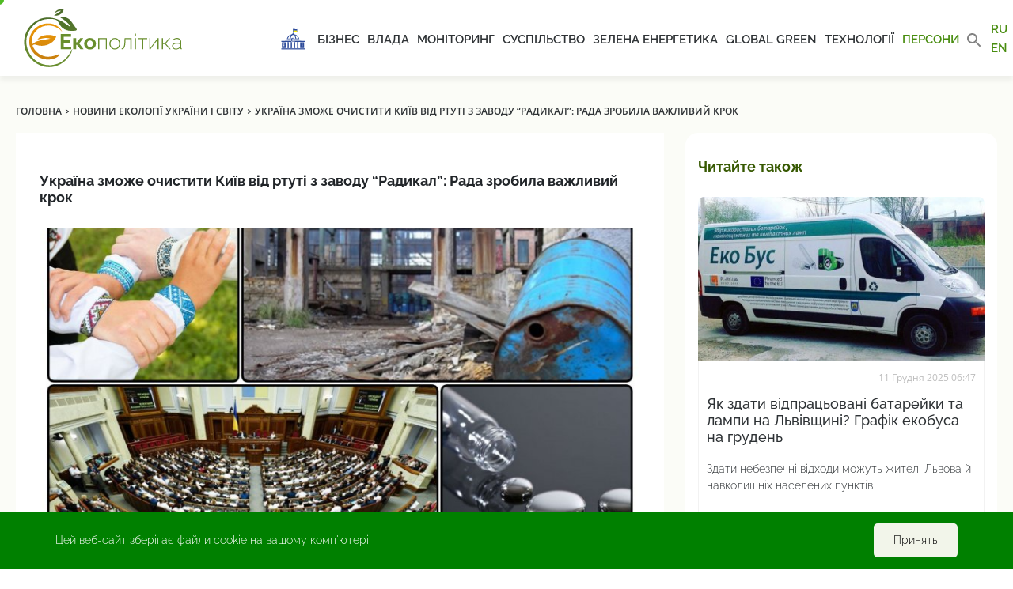

--- FILE ---
content_type: text/html; charset=UTF-8
request_url: https://ecopolitic.com.ua/ua/news/ukraina-zmozhe-ochistiti-kiiv-vid-rtuti-z-zavodu-radikal-rada-zrobila-vazhlivij-krok/
body_size: 17703
content:
<!doctype html>
<html lang="uk">
<head><style>img.lazy{min-height:1px}</style><link href="https://ecopolitic.com.ua/wp-content/plugins/w3-total-cache/pub/js/lazyload.min.js" as="script">
    <!-- Global site tag (gtag.js) - Google Analytics -->
    <script async src="https://www.googletagmanager.com/gtag/js?id=UA-188880262-1"></script>
    <script>
        window.dataLayer = window.dataLayer || [];

        function gtag() {
            dataLayer.push(arguments);
        }

        gtag('js', new Date());

        gtag('config', 'UA-188880262-1');
    </script>

    <meta charset="UTF-8">
    <meta name="viewport"
          content="width=device-width, user-scalable=no, initial-scale=1.0, maximum-scale=1.0, minimum-scale=1.0">
    <meta http-equiv="X-UA-Compatible" content="IE=edge">
    <meta name="apple-mobile-web-app-capable" content="yes">
    <meta name="apple-mobile-web-app-status-bar-style" content="black">
    
    <link rel="apple-touch-icon" sizes="57x57"
          href="https://ecopolitic.com.ua/wp-content/themes/ecopolitika/assets/img/favicon/apple-icon-57x57.png">
    <link rel="apple-touch-icon" sizes="60x60"
          href="https://ecopolitic.com.ua/wp-content/themes/ecopolitika/assets/img/favicon/apple-icon-60x60.png">
    <link rel="apple-touch-icon" sizes="72x72"
          href="https://ecopolitic.com.ua/wp-content/themes/ecopolitika/assets/img/favicon/apple-icon-72x72.png">
    <link rel="apple-touch-icon" sizes="76x76"
          href="https://ecopolitic.com.ua/wp-content/themes/ecopolitika/assets/img/favicon/apple-icon-76x76.png">
    <link rel="apple-touch-icon" sizes="114x114"
          href="https://ecopolitic.com.ua/wp-content/themes/ecopolitika/assets/img/favicon/apple-icon-114x114.png">
    <link rel="apple-touch-icon" sizes="120x120"
          href="https://ecopolitic.com.ua/wp-content/themes/ecopolitika/assets/img/favicon/apple-icon-120x120.png">
    <link rel="apple-touch-icon" sizes="144x144"
          href="https://ecopolitic.com.ua/wp-content/themes/ecopolitika/assets/img/favicon/apple-icon-144x144.png">
    <link rel="apple-touch-icon" sizes="152x152"
          href="https://ecopolitic.com.ua/wp-content/themes/ecopolitika/assets/img/favicon/apple-icon-152x152.png">
    <link rel="apple-touch-icon" sizes="180x180"
          href="https://ecopolitic.com.ua/wp-content/themes/ecopolitika/assets/img/favicon/apple-icon-180x180.png">
    <link rel="icon" type="image/png" sizes="192x192"
          href="https://ecopolitic.com.ua/wp-content/themes/ecopolitika/assets/img/favicon/android-icon-192x192.png">
    <link rel="icon" type="image/png" sizes="32x32"
          href="https://ecopolitic.com.ua/wp-content/themes/ecopolitika/assets/img/favicon/favicon-32x32.png">
    <link rel="icon" type="image/png" sizes="96x96"
          href="https://ecopolitic.com.ua/wp-content/themes/ecopolitika/assets/img/favicon/favicon-96x96.png">
    <link rel="icon" type="image/png" sizes="16x16"
          href="https://ecopolitic.com.ua/wp-content/themes/ecopolitika/assets/img/favicon/favicon-16x16.png">
    <link rel="manifest" href="https://ecopolitic.com.ua/wp-content/themes/ecopolitika/assets/img/favicon/manifest.json">
    <meta name="msapplication-TileColor" content="#ffffff">
    <meta name="msapplication-TileImage"
          content="https://ecopolitic.com.ua/wp-content/themes/ecopolitika/assets/img/favicon/ms-icon-144x144.png">
    <meta name="theme-color" content="#ffffff">

    <link rel="apple-touch-icon" sizes="180x180"
          href="https://ecopolitic.com.ua/wp-content/themes/ecopolitika/assets/img/favicon/apple-touch-icon.png">
    <link rel="apple-touch-icon" sizes="180x180"
          href="https://ecopolitic.com.ua/wp-content/themes/ecopolitika/assets/img/favicon/mstile-64x64.png">
    <link rel="apple-touch-icon" sizes="180x180"
          href="https://ecopolitic.com.ua/wp-content/themes/ecopolitika/assets/img/favicon/mstile-76x76.png">
    <link rel="icon" type="image/png" sizes="32x32"
          href="https://ecopolitic.com.ua/wp-content/themes/ecopolitika/assets/img/favicon/favicon-32x32.png">
    <link rel="icon" type="image/png" sizes="16x16"
          href="https://ecopolitic.com.ua/wp-content/themes/ecopolitika/assets/img/favicon/favicon-16x16.png ">
    <link rel="manifest" href="https://ecopolitic.com.ua/wp-content/themes/ecopolitika/assets/img/favicon/site.webmanifest">
    <link rel="mask-icon"
          href="https://ecopolitic.com.ua/wp-content/themes/ecopolitika/assets/img/favicon/safari-pinned-tab.svg"
          color="#5bbad5">
    <meta name="msapplication-TileColor" content="#da532c">
    <meta name="theme-color" content="#ffffff">
    <!--    <link rel="icon" href="-->
	<!--/assets/img/favicon.ico" type="image/x-icon" />-->
    <!--    <link rel="shortcut icon" href="-->
	<!--/assets/img/favicon.ico" type="image/x-icon" />-->

	<meta name='robots' content='index, follow, max-image-preview:large, max-snippet:-1, max-video-preview:-1' />
	<style>img:is([sizes="auto" i], [sizes^="auto," i]) { contain-intrinsic-size: 3000px 1500px }</style>
	<link rel="alternate" href="https://ecopolitic.com.ua/news/ukraina-smozhet-ochistit-kiev-ot-rtuti-s-zavoda-radikal-rada-sdelala-vazhnyj-shag/" hreflang="ru" />
<link rel="alternate" href="https://ecopolitic.com.ua/ua/news/ukraina-zmozhe-ochistiti-kiiv-vid-rtuti-z-zavodu-radikal-rada-zrobila-vazhlivij-krok/" hreflang="uk" />
<link rel="alternate" href="https://ecopolitic.com.ua/en/news/ukraina-zmozhe-ochistiti-kiiv-vid-rtuti-z-zavodu-radikal-rada-zrobila-vazhlivij-krok-2/" hreflang="en" />

	<!-- This site is optimized with the Yoast SEO plugin v26.4 - https://yoast.com/wordpress/plugins/seo/ -->
	<title>Україна приєдналася до Мінаматської конвенції про ртуть: очистять завод Радикал у Києві – новини України | ЕкоПолітика</title>
	<link rel="canonical" href="https://ecopolitic.com.ua/ua/news/ukraina-zmozhe-ochistiti-kiiv-vid-rtuti-z-zavodu-radikal-rada-zrobila-vazhlivij-krok/" />
	<meta property="og:locale" content="uk_UA" />
	<meta property="og:locale:alternate" content="ru_RU" />
	<meta property="og:locale:alternate" content="en_US" />
	<meta property="og:type" content="article" />
	<meta property="og:title" content="Україна зможе очистити Київ від ртуті з заводу “Радикал”: Рада зробила важливий крок" />
	<meta property="og:description" content="Верховна Рада прийняла за основу та в цілому законопроєкт №0199 “Про приєднання України до Мінаматської конвенції про ртуть”, який запроваджує міжнародні правила поводження з цим отруйним металом. Це означає, що, за допомогою міжнародних партнерів, Україна зможе вирішити проблему з заводом “Радикал” у Києві, де 10 тисяч тонн ртуті опинилися просто неба на території покинутого хімічного [&hellip;]" />
	<meta property="og:url" content="https://ecopolitic.com.ua/ua/news/ukraina-zmozhe-ochistiti-kiiv-vid-rtuti-z-zavodu-radikal-rada-zrobila-vazhlivij-krok/" />
	<meta property="og:site_name" content="ЕкоПолітика" />
	<meta property="og:image" content="https://ecopolitic.com.ua/wp-content/uploads/2023/05/5EBCF178-4E0E-4D36-ADD3-7AE2D6351C18-scaled.jpeg" />
	<meta property="og:image:width" content="2560" />
	<meta property="og:image:height" content="1600" />
	<meta property="og:image:type" content="image/jpeg" />
	<meta name="twitter:card" content="summary_large_image" />
	<script type="application/ld+json" class="yoast-schema-graph">{"@context":"https://schema.org","@graph":[{"@type":"WebPage","@id":"https://ecopolitic.com.ua/ua/news/ukraina-zmozhe-ochistiti-kiiv-vid-rtuti-z-zavodu-radikal-rada-zrobila-vazhlivij-krok/","url":"https://ecopolitic.com.ua/ua/news/ukraina-zmozhe-ochistiti-kiiv-vid-rtuti-z-zavodu-radikal-rada-zrobila-vazhlivij-krok/","name":"Україна приєдналася до Мінаматської конвенції про ртуть: очистять завод Радикал у Києві – новини України | ЕкоПолітика","isPartOf":{"@id":"https://ecopolitic.com.ua/ua/#website"},"primaryImageOfPage":{"@id":"https://ecopolitic.com.ua/ua/news/ukraina-zmozhe-ochistiti-kiiv-vid-rtuti-z-zavodu-radikal-rada-zrobila-vazhlivij-krok/#primaryimage"},"image":{"@id":"https://ecopolitic.com.ua/ua/news/ukraina-zmozhe-ochistiti-kiiv-vid-rtuti-z-zavodu-radikal-rada-zrobila-vazhlivij-krok/#primaryimage"},"thumbnailUrl":"https://ecopolitic.com.ua/wp-content/uploads/2023/05/5EBCF178-4E0E-4D36-ADD3-7AE2D6351C18-scaled.jpeg","datePublished":"2023-05-30T06:50:26+00:00","breadcrumb":{"@id":"https://ecopolitic.com.ua/ua/news/ukraina-zmozhe-ochistiti-kiiv-vid-rtuti-z-zavodu-radikal-rada-zrobila-vazhlivij-krok/#breadcrumb"},"inLanguage":"uk","potentialAction":[{"@type":"ReadAction","target":["https://ecopolitic.com.ua/ua/news/ukraina-zmozhe-ochistiti-kiiv-vid-rtuti-z-zavodu-radikal-rada-zrobila-vazhlivij-krok/"]}]},{"@type":"ImageObject","inLanguage":"uk","@id":"https://ecopolitic.com.ua/ua/news/ukraina-zmozhe-ochistiti-kiiv-vid-rtuti-z-zavodu-radikal-rada-zrobila-vazhlivij-krok/#primaryimage","url":"https://ecopolitic.com.ua/wp-content/uploads/2023/05/5EBCF178-4E0E-4D36-ADD3-7AE2D6351C18-scaled.jpeg","contentUrl":"https://ecopolitic.com.ua/wp-content/uploads/2023/05/5EBCF178-4E0E-4D36-ADD3-7AE2D6351C18-scaled.jpeg","width":2560,"height":1600},{"@type":"BreadcrumbList","@id":"https://ecopolitic.com.ua/ua/news/ukraina-zmozhe-ochistiti-kiiv-vid-rtuti-z-zavodu-radikal-rada-zrobila-vazhlivij-krok/#breadcrumb","itemListElement":[{"@type":"ListItem","position":1,"name":"Home","item":"https://ecopolitic.com.ua/ua/"},{"@type":"ListItem","position":2,"name":"Новини екології України і світу","item":"https://ecopolitic.com.ua/ua/news/"},{"@type":"ListItem","position":3,"name":"Україна зможе очистити Київ від ртуті з заводу “Радикал”: Рада зробила важливий крок"}]},{"@type":"WebSite","@id":"https://ecopolitic.com.ua/ua/#website","url":"https://ecopolitic.com.ua/ua/","name":"ЕкоПолітика","description":"Все про ЕкоПолітику України","publisher":{"@id":"https://ecopolitic.com.ua/ua/#organization"},"potentialAction":[{"@type":"SearchAction","target":{"@type":"EntryPoint","urlTemplate":"https://ecopolitic.com.ua/ua/?s={search_term_string}"},"query-input":{"@type":"PropertyValueSpecification","valueRequired":true,"valueName":"search_term_string"}}],"inLanguage":"uk"},{"@type":"Organization","@id":"https://ecopolitic.com.ua/ua/#organization","name":"ЕкоПолітика","url":"https://ecopolitic.com.ua/ua/","logo":{"@type":"ImageObject","inLanguage":"uk","@id":"https://ecopolitic.com.ua/ua/#/schema/logo/image/","url":"https://ecopolitic.com.ua/wp-content/uploads/2021/01/Ecopolitic-logo_full02.svg","contentUrl":"https://ecopolitic.com.ua/wp-content/uploads/2021/01/Ecopolitic-logo_full02.svg","caption":"ЕкоПолітика"},"image":{"@id":"https://ecopolitic.com.ua/ua/#/schema/logo/image/"}}]}</script>
	<!-- / Yoast SEO plugin. -->


<script type="text/javascript">
/* <![CDATA[ */
window._wpemojiSettings = {"baseUrl":"https:\/\/s.w.org\/images\/core\/emoji\/16.0.1\/72x72\/","ext":".png","svgUrl":"https:\/\/s.w.org\/images\/core\/emoji\/16.0.1\/svg\/","svgExt":".svg","source":{"wpemoji":"https:\/\/ecopolitic.com.ua\/wp-includes\/js\/wp-emoji.js?ver=666e4976f2b9b0f50ccf6de56bc0c0ed.1765201483","twemoji":"https:\/\/ecopolitic.com.ua\/wp-includes\/js\/twemoji.js?ver=666e4976f2b9b0f50ccf6de56bc0c0ed.1765201483"}};
/**
 * @output wp-includes/js/wp-emoji-loader.js
 */

/**
 * Emoji Settings as exported in PHP via _print_emoji_detection_script().
 * @typedef WPEmojiSettings
 * @type {object}
 * @property {?object} source
 * @property {?string} source.concatemoji
 * @property {?string} source.twemoji
 * @property {?string} source.wpemoji
 * @property {?boolean} DOMReady
 * @property {?Function} readyCallback
 */

/**
 * Support tests.
 * @typedef SupportTests
 * @type {object}
 * @property {?boolean} flag
 * @property {?boolean} emoji
 */

/**
 * IIFE to detect emoji support and load Twemoji if needed.
 *
 * @param {Window} window
 * @param {Document} document
 * @param {WPEmojiSettings} settings
 */
( function wpEmojiLoader( window, document, settings ) {
	if ( typeof Promise === 'undefined' ) {
		return;
	}

	var sessionStorageKey = 'wpEmojiSettingsSupports';
	var tests = [ 'flag', 'emoji' ];

	/**
	 * Checks whether the browser supports offloading to a Worker.
	 *
	 * @since 6.3.0
	 *
	 * @private
	 *
	 * @returns {boolean}
	 */
	function supportsWorkerOffloading() {
		return (
			typeof Worker !== 'undefined' &&
			typeof OffscreenCanvas !== 'undefined' &&
			typeof URL !== 'undefined' &&
			URL.createObjectURL &&
			typeof Blob !== 'undefined'
		);
	}

	/**
	 * @typedef SessionSupportTests
	 * @type {object}
	 * @property {number} timestamp
	 * @property {SupportTests} supportTests
	 */

	/**
	 * Get support tests from session.
	 *
	 * @since 6.3.0
	 *
	 * @private
	 *
	 * @returns {?SupportTests} Support tests, or null if not set or older than 1 week.
	 */
	function getSessionSupportTests() {
		try {
			/** @type {SessionSupportTests} */
			var item = JSON.parse(
				sessionStorage.getItem( sessionStorageKey )
			);
			if (
				typeof item === 'object' &&
				typeof item.timestamp === 'number' &&
				new Date().valueOf() < item.timestamp + 604800 && // Note: Number is a week in seconds.
				typeof item.supportTests === 'object'
			) {
				return item.supportTests;
			}
		} catch ( e ) {}
		return null;
	}

	/**
	 * Persist the supports in session storage.
	 *
	 * @since 6.3.0
	 *
	 * @private
	 *
	 * @param {SupportTests} supportTests Support tests.
	 */
	function setSessionSupportTests( supportTests ) {
		try {
			/** @type {SessionSupportTests} */
			var item = {
				supportTests: supportTests,
				timestamp: new Date().valueOf()
			};

			sessionStorage.setItem(
				sessionStorageKey,
				JSON.stringify( item )
			);
		} catch ( e ) {}
	}

	/**
	 * Checks if two sets of Emoji characters render the same visually.
	 *
	 * This is used to determine if the browser is rendering an emoji with multiple data points
	 * correctly. set1 is the emoji in the correct form, using a zero-width joiner. set2 is the emoji
	 * in the incorrect form, using a zero-width space. If the two sets render the same, then the browser
	 * does not support the emoji correctly.
	 *
	 * This function may be serialized to run in a Worker. Therefore, it cannot refer to variables from the containing
	 * scope. Everything must be passed by parameters.
	 *
	 * @since 4.9.0
	 *
	 * @private
	 *
	 * @param {CanvasRenderingContext2D} context 2D Context.
	 * @param {string} set1 Set of Emoji to test.
	 * @param {string} set2 Set of Emoji to test.
	 *
	 * @return {boolean} True if the two sets render the same.
	 */
	function emojiSetsRenderIdentically( context, set1, set2 ) {
		// Cleanup from previous test.
		context.clearRect( 0, 0, context.canvas.width, context.canvas.height );
		context.fillText( set1, 0, 0 );
		var rendered1 = new Uint32Array(
			context.getImageData(
				0,
				0,
				context.canvas.width,
				context.canvas.height
			).data
		);

		// Cleanup from previous test.
		context.clearRect( 0, 0, context.canvas.width, context.canvas.height );
		context.fillText( set2, 0, 0 );
		var rendered2 = new Uint32Array(
			context.getImageData(
				0,
				0,
				context.canvas.width,
				context.canvas.height
			).data
		);

		return rendered1.every( function ( rendered2Data, index ) {
			return rendered2Data === rendered2[ index ];
		} );
	}

	/**
	 * Checks if the center point of a single emoji is empty.
	 *
	 * This is used to determine if the browser is rendering an emoji with a single data point
	 * correctly. The center point of an incorrectly rendered emoji will be empty. A correctly
	 * rendered emoji will have a non-zero value at the center point.
	 *
	 * This function may be serialized to run in a Worker. Therefore, it cannot refer to variables from the containing
	 * scope. Everything must be passed by parameters.
	 *
	 * @since 6.8.2
	 *
	 * @private
	 *
	 * @param {CanvasRenderingContext2D} context 2D Context.
	 * @param {string} emoji Emoji to test.
	 *
	 * @return {boolean} True if the center point is empty.
	 */
	function emojiRendersEmptyCenterPoint( context, emoji ) {
		// Cleanup from previous test.
		context.clearRect( 0, 0, context.canvas.width, context.canvas.height );
		context.fillText( emoji, 0, 0 );

		// Test if the center point (16, 16) is empty (0,0,0,0).
		var centerPoint = context.getImageData(16, 16, 1, 1);
		for ( var i = 0; i < centerPoint.data.length; i++ ) {
			if ( centerPoint.data[ i ] !== 0 ) {
				// Stop checking the moment it's known not to be empty.
				return false;
			}
		}

		return true;
	}

	/**
	 * Determines if the browser properly renders Emoji that Twemoji can supplement.
	 *
	 * This function may be serialized to run in a Worker. Therefore, it cannot refer to variables from the containing
	 * scope. Everything must be passed by parameters.
	 *
	 * @since 4.2.0
	 *
	 * @private
	 *
	 * @param {CanvasRenderingContext2D} context 2D Context.
	 * @param {string} type Whether to test for support of "flag" or "emoji".
	 * @param {Function} emojiSetsRenderIdentically Reference to emojiSetsRenderIdentically function, needed due to minification.
	 * @param {Function} emojiRendersEmptyCenterPoint Reference to emojiRendersEmptyCenterPoint function, needed due to minification.
	 *
	 * @return {boolean} True if the browser can render emoji, false if it cannot.
	 */
	function browserSupportsEmoji( context, type, emojiSetsRenderIdentically, emojiRendersEmptyCenterPoint ) {
		var isIdentical;

		switch ( type ) {
			case 'flag':
				/*
				 * Test for Transgender flag compatibility. Added in Unicode 13.
				 *
				 * To test for support, we try to render it, and compare the rendering to how it would look if
				 * the browser doesn't render it correctly (white flag emoji + transgender symbol).
				 */
				isIdentical = emojiSetsRenderIdentically(
					context,
					'\uD83C\uDFF3\uFE0F\u200D\u26A7\uFE0F', // as a zero-width joiner sequence
					'\uD83C\uDFF3\uFE0F\u200B\u26A7\uFE0F' // separated by a zero-width space
				);

				if ( isIdentical ) {
					return false;
				}

				/*
				 * Test for Sark flag compatibility. This is the least supported of the letter locale flags,
				 * so gives us an easy test for full support.
				 *
				 * To test for support, we try to render it, and compare the rendering to how it would look if
				 * the browser doesn't render it correctly ([C] + [Q]).
				 */
				isIdentical = emojiSetsRenderIdentically(
					context,
					'\uD83C\uDDE8\uD83C\uDDF6', // as the sequence of two code points
					'\uD83C\uDDE8\u200B\uD83C\uDDF6' // as the two code points separated by a zero-width space
				);

				if ( isIdentical ) {
					return false;
				}

				/*
				 * Test for English flag compatibility. England is a country in the United Kingdom, it
				 * does not have a two letter locale code but rather a five letter sub-division code.
				 *
				 * To test for support, we try to render it, and compare the rendering to how it would look if
				 * the browser doesn't render it correctly (black flag emoji + [G] + [B] + [E] + [N] + [G]).
				 */
				isIdentical = emojiSetsRenderIdentically(
					context,
					// as the flag sequence
					'\uD83C\uDFF4\uDB40\uDC67\uDB40\uDC62\uDB40\uDC65\uDB40\uDC6E\uDB40\uDC67\uDB40\uDC7F',
					// with each code point separated by a zero-width space
					'\uD83C\uDFF4\u200B\uDB40\uDC67\u200B\uDB40\uDC62\u200B\uDB40\uDC65\u200B\uDB40\uDC6E\u200B\uDB40\uDC67\u200B\uDB40\uDC7F'
				);

				return ! isIdentical;
			case 'emoji':
				/*
				 * Does Emoji 16.0 cause the browser to go splat?
				 *
				 * To test for Emoji 16.0 support, try to render a new emoji: Splatter.
				 *
				 * The splatter emoji is a single code point emoji. Testing for browser support
				 * required testing the center point of the emoji to see if it is empty.
				 *
				 * 0xD83E 0xDEDF (\uD83E\uDEDF) == 🫟 Splatter.
				 *
				 * When updating this test, please ensure that the emoji is either a single code point
				 * or switch to using the emojiSetsRenderIdentically function and testing with a zero-width
				 * joiner vs a zero-width space.
				 */
				var notSupported = emojiRendersEmptyCenterPoint( context, '\uD83E\uDEDF' );
				return ! notSupported;
		}

		return false;
	}

	/**
	 * Checks emoji support tests.
	 *
	 * This function may be serialized to run in a Worker. Therefore, it cannot refer to variables from the containing
	 * scope. Everything must be passed by parameters.
	 *
	 * @since 6.3.0
	 *
	 * @private
	 *
	 * @param {string[]} tests Tests.
	 * @param {Function} browserSupportsEmoji Reference to browserSupportsEmoji function, needed due to minification.
	 * @param {Function} emojiSetsRenderIdentically Reference to emojiSetsRenderIdentically function, needed due to minification.
	 * @param {Function} emojiRendersEmptyCenterPoint Reference to emojiRendersEmptyCenterPoint function, needed due to minification.
	 *
	 * @return {SupportTests} Support tests.
	 */
	function testEmojiSupports( tests, browserSupportsEmoji, emojiSetsRenderIdentically, emojiRendersEmptyCenterPoint ) {
		var canvas;
		if (
			typeof WorkerGlobalScope !== 'undefined' &&
			self instanceof WorkerGlobalScope
		) {
			canvas = new OffscreenCanvas( 300, 150 ); // Dimensions are default for HTMLCanvasElement.
		} else {
			canvas = document.createElement( 'canvas' );
		}

		var context = canvas.getContext( '2d', { willReadFrequently: true } );

		/*
		 * Chrome on OS X added native emoji rendering in M41. Unfortunately,
		 * it doesn't work when the font is bolder than 500 weight. So, we
		 * check for bold rendering support to avoid invisible emoji in Chrome.
		 */
		context.textBaseline = 'top';
		context.font = '600 32px Arial';

		var supports = {};
		tests.forEach( function ( test ) {
			supports[ test ] = browserSupportsEmoji( context, test, emojiSetsRenderIdentically, emojiRendersEmptyCenterPoint );
		} );
		return supports;
	}

	/**
	 * Adds a script to the head of the document.
	 *
	 * @ignore
	 *
	 * @since 4.2.0
	 *
	 * @param {string} src The url where the script is located.
	 *
	 * @return {void}
	 */
	function addScript( src ) {
		var script = document.createElement( 'script' );
		script.src = src;
		script.defer = true;
		document.head.appendChild( script );
	}

	settings.supports = {
		everything: true,
		everythingExceptFlag: true
	};

	// Create a promise for DOMContentLoaded since the worker logic may finish after the event has fired.
	var domReadyPromise = new Promise( function ( resolve ) {
		document.addEventListener( 'DOMContentLoaded', resolve, {
			once: true
		} );
	} );

	// Obtain the emoji support from the browser, asynchronously when possible.
	new Promise( function ( resolve ) {
		var supportTests = getSessionSupportTests();
		if ( supportTests ) {
			resolve( supportTests );
			return;
		}

		if ( supportsWorkerOffloading() ) {
			try {
				// Note that the functions are being passed as arguments due to minification.
				var workerScript =
					'postMessage(' +
					testEmojiSupports.toString() +
					'(' +
					[
						JSON.stringify( tests ),
						browserSupportsEmoji.toString(),
						emojiSetsRenderIdentically.toString(),
						emojiRendersEmptyCenterPoint.toString()
					].join( ',' ) +
					'));';
				var blob = new Blob( [ workerScript ], {
					type: 'text/javascript'
				} );
				var worker = new Worker( URL.createObjectURL( blob ), { name: 'wpTestEmojiSupports' } );
				worker.onmessage = function ( event ) {
					supportTests = event.data;
					setSessionSupportTests( supportTests );
					worker.terminate();
					resolve( supportTests );
				};
				return;
			} catch ( e ) {}
		}

		supportTests = testEmojiSupports( tests, browserSupportsEmoji, emojiSetsRenderIdentically, emojiRendersEmptyCenterPoint );
		setSessionSupportTests( supportTests );
		resolve( supportTests );
	} )
		// Once the browser emoji support has been obtained from the session, finalize the settings.
		.then( function ( supportTests ) {
			/*
			 * Tests the browser support for flag emojis and other emojis, and adjusts the
			 * support settings accordingly.
			 */
			for ( var test in supportTests ) {
				settings.supports[ test ] = supportTests[ test ];

				settings.supports.everything =
					settings.supports.everything && settings.supports[ test ];

				if ( 'flag' !== test ) {
					settings.supports.everythingExceptFlag =
						settings.supports.everythingExceptFlag &&
						settings.supports[ test ];
				}
			}

			settings.supports.everythingExceptFlag =
				settings.supports.everythingExceptFlag &&
				! settings.supports.flag;

			// Sets DOMReady to false and assigns a ready function to settings.
			settings.DOMReady = false;
			settings.readyCallback = function () {
				settings.DOMReady = true;
			};
		} )
		.then( function () {
			return domReadyPromise;
		} )
		.then( function () {
			// When the browser can not render everything we need to load a polyfill.
			if ( ! settings.supports.everything ) {
				settings.readyCallback();

				var src = settings.source || {};

				if ( src.concatemoji ) {
					addScript( src.concatemoji );
				} else if ( src.wpemoji && src.twemoji ) {
					addScript( src.twemoji );
					addScript( src.wpemoji );
				}
			}
		} );
} )( window, document, window._wpemojiSettings );

/* ]]> */
</script>
<style id='wp-emoji-styles-inline-css' type='text/css'>

	img.wp-smiley, img.emoji {
		display: inline !important;
		border: none !important;
		box-shadow: none !important;
		height: 1em !important;
		width: 1em !important;
		margin: 0 0.07em !important;
		vertical-align: -0.1em !important;
		background: none !important;
		padding: 0 !important;
	}
</style>
<link rel="stylesheet" href="https://ecopolitic.com.ua/wp-content/cache/minify/52347.css" media="all" />

<style id='classic-theme-styles-inline-css' type='text/css'>
/**
 * These rules are needed for backwards compatibility.
 * They should match the button element rules in the base theme.json file.
 */
.wp-block-button__link {
	color: #ffffff;
	background-color: #32373c;
	border-radius: 9999px; /* 100% causes an oval, but any explicit but really high value retains the pill shape. */

	/* This needs a low specificity so it won't override the rules from the button element if defined in theme.json. */
	box-shadow: none;
	text-decoration: none;

	/* The extra 2px are added to size solids the same as the outline versions.*/
	padding: calc(0.667em + 2px) calc(1.333em + 2px);

	font-size: 1.125em;
}

.wp-block-file__button {
	background: #32373c;
	color: #ffffff;
	text-decoration: none;
}

</style>
<style id='global-styles-inline-css' type='text/css'>
:root{--wp--preset--aspect-ratio--square: 1;--wp--preset--aspect-ratio--4-3: 4/3;--wp--preset--aspect-ratio--3-4: 3/4;--wp--preset--aspect-ratio--3-2: 3/2;--wp--preset--aspect-ratio--2-3: 2/3;--wp--preset--aspect-ratio--16-9: 16/9;--wp--preset--aspect-ratio--9-16: 9/16;--wp--preset--color--black: #000000;--wp--preset--color--cyan-bluish-gray: #abb8c3;--wp--preset--color--white: #ffffff;--wp--preset--color--pale-pink: #f78da7;--wp--preset--color--vivid-red: #cf2e2e;--wp--preset--color--luminous-vivid-orange: #ff6900;--wp--preset--color--luminous-vivid-amber: #fcb900;--wp--preset--color--light-green-cyan: #7bdcb5;--wp--preset--color--vivid-green-cyan: #00d084;--wp--preset--color--pale-cyan-blue: #8ed1fc;--wp--preset--color--vivid-cyan-blue: #0693e3;--wp--preset--color--vivid-purple: #9b51e0;--wp--preset--gradient--vivid-cyan-blue-to-vivid-purple: linear-gradient(135deg,rgba(6,147,227,1) 0%,rgb(155,81,224) 100%);--wp--preset--gradient--light-green-cyan-to-vivid-green-cyan: linear-gradient(135deg,rgb(122,220,180) 0%,rgb(0,208,130) 100%);--wp--preset--gradient--luminous-vivid-amber-to-luminous-vivid-orange: linear-gradient(135deg,rgba(252,185,0,1) 0%,rgba(255,105,0,1) 100%);--wp--preset--gradient--luminous-vivid-orange-to-vivid-red: linear-gradient(135deg,rgba(255,105,0,1) 0%,rgb(207,46,46) 100%);--wp--preset--gradient--very-light-gray-to-cyan-bluish-gray: linear-gradient(135deg,rgb(238,238,238) 0%,rgb(169,184,195) 100%);--wp--preset--gradient--cool-to-warm-spectrum: linear-gradient(135deg,rgb(74,234,220) 0%,rgb(151,120,209) 20%,rgb(207,42,186) 40%,rgb(238,44,130) 60%,rgb(251,105,98) 80%,rgb(254,248,76) 100%);--wp--preset--gradient--blush-light-purple: linear-gradient(135deg,rgb(255,206,236) 0%,rgb(152,150,240) 100%);--wp--preset--gradient--blush-bordeaux: linear-gradient(135deg,rgb(254,205,165) 0%,rgb(254,45,45) 50%,rgb(107,0,62) 100%);--wp--preset--gradient--luminous-dusk: linear-gradient(135deg,rgb(255,203,112) 0%,rgb(199,81,192) 50%,rgb(65,88,208) 100%);--wp--preset--gradient--pale-ocean: linear-gradient(135deg,rgb(255,245,203) 0%,rgb(182,227,212) 50%,rgb(51,167,181) 100%);--wp--preset--gradient--electric-grass: linear-gradient(135deg,rgb(202,248,128) 0%,rgb(113,206,126) 100%);--wp--preset--gradient--midnight: linear-gradient(135deg,rgb(2,3,129) 0%,rgb(40,116,252) 100%);--wp--preset--font-size--small: 13px;--wp--preset--font-size--medium: 20px;--wp--preset--font-size--large: 36px;--wp--preset--font-size--x-large: 42px;--wp--preset--spacing--20: 0.44rem;--wp--preset--spacing--30: 0.67rem;--wp--preset--spacing--40: 1rem;--wp--preset--spacing--50: 1.5rem;--wp--preset--spacing--60: 2.25rem;--wp--preset--spacing--70: 3.38rem;--wp--preset--spacing--80: 5.06rem;--wp--preset--shadow--natural: 6px 6px 9px rgba(0, 0, 0, 0.2);--wp--preset--shadow--deep: 12px 12px 50px rgba(0, 0, 0, 0.4);--wp--preset--shadow--sharp: 6px 6px 0px rgba(0, 0, 0, 0.2);--wp--preset--shadow--outlined: 6px 6px 0px -3px rgba(255, 255, 255, 1), 6px 6px rgba(0, 0, 0, 1);--wp--preset--shadow--crisp: 6px 6px 0px rgba(0, 0, 0, 1);}:where(.is-layout-flex){gap: 0.5em;}:where(.is-layout-grid){gap: 0.5em;}body .is-layout-flex{display: flex;}.is-layout-flex{flex-wrap: wrap;align-items: center;}.is-layout-flex > :is(*, div){margin: 0;}body .is-layout-grid{display: grid;}.is-layout-grid > :is(*, div){margin: 0;}:where(.wp-block-columns.is-layout-flex){gap: 2em;}:where(.wp-block-columns.is-layout-grid){gap: 2em;}:where(.wp-block-post-template.is-layout-flex){gap: 1.25em;}:where(.wp-block-post-template.is-layout-grid){gap: 1.25em;}.has-black-color{color: var(--wp--preset--color--black) !important;}.has-cyan-bluish-gray-color{color: var(--wp--preset--color--cyan-bluish-gray) !important;}.has-white-color{color: var(--wp--preset--color--white) !important;}.has-pale-pink-color{color: var(--wp--preset--color--pale-pink) !important;}.has-vivid-red-color{color: var(--wp--preset--color--vivid-red) !important;}.has-luminous-vivid-orange-color{color: var(--wp--preset--color--luminous-vivid-orange) !important;}.has-luminous-vivid-amber-color{color: var(--wp--preset--color--luminous-vivid-amber) !important;}.has-light-green-cyan-color{color: var(--wp--preset--color--light-green-cyan) !important;}.has-vivid-green-cyan-color{color: var(--wp--preset--color--vivid-green-cyan) !important;}.has-pale-cyan-blue-color{color: var(--wp--preset--color--pale-cyan-blue) !important;}.has-vivid-cyan-blue-color{color: var(--wp--preset--color--vivid-cyan-blue) !important;}.has-vivid-purple-color{color: var(--wp--preset--color--vivid-purple) !important;}.has-black-background-color{background-color: var(--wp--preset--color--black) !important;}.has-cyan-bluish-gray-background-color{background-color: var(--wp--preset--color--cyan-bluish-gray) !important;}.has-white-background-color{background-color: var(--wp--preset--color--white) !important;}.has-pale-pink-background-color{background-color: var(--wp--preset--color--pale-pink) !important;}.has-vivid-red-background-color{background-color: var(--wp--preset--color--vivid-red) !important;}.has-luminous-vivid-orange-background-color{background-color: var(--wp--preset--color--luminous-vivid-orange) !important;}.has-luminous-vivid-amber-background-color{background-color: var(--wp--preset--color--luminous-vivid-amber) !important;}.has-light-green-cyan-background-color{background-color: var(--wp--preset--color--light-green-cyan) !important;}.has-vivid-green-cyan-background-color{background-color: var(--wp--preset--color--vivid-green-cyan) !important;}.has-pale-cyan-blue-background-color{background-color: var(--wp--preset--color--pale-cyan-blue) !important;}.has-vivid-cyan-blue-background-color{background-color: var(--wp--preset--color--vivid-cyan-blue) !important;}.has-vivid-purple-background-color{background-color: var(--wp--preset--color--vivid-purple) !important;}.has-black-border-color{border-color: var(--wp--preset--color--black) !important;}.has-cyan-bluish-gray-border-color{border-color: var(--wp--preset--color--cyan-bluish-gray) !important;}.has-white-border-color{border-color: var(--wp--preset--color--white) !important;}.has-pale-pink-border-color{border-color: var(--wp--preset--color--pale-pink) !important;}.has-vivid-red-border-color{border-color: var(--wp--preset--color--vivid-red) !important;}.has-luminous-vivid-orange-border-color{border-color: var(--wp--preset--color--luminous-vivid-orange) !important;}.has-luminous-vivid-amber-border-color{border-color: var(--wp--preset--color--luminous-vivid-amber) !important;}.has-light-green-cyan-border-color{border-color: var(--wp--preset--color--light-green-cyan) !important;}.has-vivid-green-cyan-border-color{border-color: var(--wp--preset--color--vivid-green-cyan) !important;}.has-pale-cyan-blue-border-color{border-color: var(--wp--preset--color--pale-cyan-blue) !important;}.has-vivid-cyan-blue-border-color{border-color: var(--wp--preset--color--vivid-cyan-blue) !important;}.has-vivid-purple-border-color{border-color: var(--wp--preset--color--vivid-purple) !important;}.has-vivid-cyan-blue-to-vivid-purple-gradient-background{background: var(--wp--preset--gradient--vivid-cyan-blue-to-vivid-purple) !important;}.has-light-green-cyan-to-vivid-green-cyan-gradient-background{background: var(--wp--preset--gradient--light-green-cyan-to-vivid-green-cyan) !important;}.has-luminous-vivid-amber-to-luminous-vivid-orange-gradient-background{background: var(--wp--preset--gradient--luminous-vivid-amber-to-luminous-vivid-orange) !important;}.has-luminous-vivid-orange-to-vivid-red-gradient-background{background: var(--wp--preset--gradient--luminous-vivid-orange-to-vivid-red) !important;}.has-very-light-gray-to-cyan-bluish-gray-gradient-background{background: var(--wp--preset--gradient--very-light-gray-to-cyan-bluish-gray) !important;}.has-cool-to-warm-spectrum-gradient-background{background: var(--wp--preset--gradient--cool-to-warm-spectrum) !important;}.has-blush-light-purple-gradient-background{background: var(--wp--preset--gradient--blush-light-purple) !important;}.has-blush-bordeaux-gradient-background{background: var(--wp--preset--gradient--blush-bordeaux) !important;}.has-luminous-dusk-gradient-background{background: var(--wp--preset--gradient--luminous-dusk) !important;}.has-pale-ocean-gradient-background{background: var(--wp--preset--gradient--pale-ocean) !important;}.has-electric-grass-gradient-background{background: var(--wp--preset--gradient--electric-grass) !important;}.has-midnight-gradient-background{background: var(--wp--preset--gradient--midnight) !important;}.has-small-font-size{font-size: var(--wp--preset--font-size--small) !important;}.has-medium-font-size{font-size: var(--wp--preset--font-size--medium) !important;}.has-large-font-size{font-size: var(--wp--preset--font-size--large) !important;}.has-x-large-font-size{font-size: var(--wp--preset--font-size--x-large) !important;}
:where(.wp-block-post-template.is-layout-flex){gap: 1.25em;}:where(.wp-block-post-template.is-layout-grid){gap: 1.25em;}
:where(.wp-block-columns.is-layout-flex){gap: 2em;}:where(.wp-block-columns.is-layout-grid){gap: 2em;}
:root :where(.wp-block-pullquote){font-size: 1.5em;line-height: 1.6;}
</style>
<link rel="stylesheet" href="https://ecopolitic.com.ua/wp-content/cache/minify/4b6da.css" media="all" />




<script  defer src="https://ecopolitic.com.ua/wp-content/cache/minify/3034e.js"></script>


<link rel="https://api.w.org/" href="https://ecopolitic.com.ua/wp-json/" /><link rel="EditURI" type="application/rsd+xml" title="RSD" href="https://ecopolitic.com.ua/xmlrpc.php?rsd" />

<link rel='shortlink' href='https://ecopolitic.com.ua/?p=34360' />
<link rel="icon" href="https://ecopolitic.com.ua/wp-content/uploads/2020/12/favicon-1.ico" sizes="32x32" />
<link rel="icon" href="https://ecopolitic.com.ua/wp-content/uploads/2020/12/favicon-1.ico" sizes="192x192" />
<link rel="apple-touch-icon" href="https://ecopolitic.com.ua/wp-content/uploads/2020/12/favicon-1.ico" />
<meta name="msapplication-TileImage" content="https://ecopolitic.com.ua/wp-content/uploads/2020/12/favicon-1.ico" />
</head>

<div class="cookie-banner">
    <div class="cookie-banner-wrapper">
        <p class="cookie-banner-text">Цей веб-сайт зберігає файли cookie на вашому комп'ютері </p>
        <a class="cookie-banner-button">Принять</a>
    </div>
</div>


<body>
<div class="cursor-follower"></div>
<header class="wrapper-header">
    <div class="container header">
        <div class="header-logo">
			
                <a href="https://ecopolitic.com.ua/ua/" class="custom-logo-link">
                    <img class="lazy" src="data:image/svg+xml,%3Csvg%20xmlns='http://www.w3.org/2000/svg'%20viewBox='0%200%20180%2076'%3E%3C/svg%3E" data-src="https://ecopolitic.com.ua/wp-content/uploads/2021/02/Ecopolitic-logo_full_ukr.svg" height="76px" width="180px">
                </a>
			
        </div>
        <div class="nav-menu-wrapper display-none">
            <div class="header-search">
                <form method="get" class="search-form" action="https://ecopolitic.com.ua/ua/">
                    <input type="text" class="searchinput input-search" value="" name="s"
                           autocomplete="off"
                           placeholder="Знайти"/>
                    <button type="submit"
                            class="btn-dark display-none">Шукати</button>
                </form>
            </div>
	                        <a class="menu-item-icon" href="https://ecopolitic.com.ua/ua/bill/">
                    <img class="lazy" width="40" height="40" src="data:image/svg+xml,%3Csvg%20xmlns='http://www.w3.org/2000/svg'%20viewBox='0%200%2040%2040'%3E%3C/svg%3E" data-src="https://ecopolitic.com.ua/wp-content/uploads/2021/08/bills-menu-icon.svg"
                         alt="menu_bills_image">
                </a>
	        			<nav class="nav-menu"><ul id="menu-header-menu-ukr" class="nav-list"><li id="menu-item-1213" class="menu-item menu-item-type-taxonomy menu-item-object-category menu-item-1213"><a href="https://ecopolitic.com.ua/ua/category/biznes/">Бізнес</a></li>
<li id="menu-item-1214" class="menu-item menu-item-type-taxonomy menu-item-object-category current-news-ancestor current-menu-parent current-news-parent menu-item-1214"><a href="https://ecopolitic.com.ua/ua/category/vlada/">Влада</a></li>
<li id="menu-item-1216" class="menu-item menu-item-type-taxonomy menu-item-object-category menu-item-1216"><a href="https://ecopolitic.com.ua/ua/category/monitoring-uk/">Моніторинг</a></li>
<li id="menu-item-1217" class="menu-item menu-item-type-taxonomy menu-item-object-category menu-item-1217"><a href="https://ecopolitic.com.ua/ua/category/suspilstvo/">Суспільство</a></li>
<li id="menu-item-1215" class="menu-item menu-item-type-taxonomy menu-item-object-category menu-item-1215"><a href="https://ecopolitic.com.ua/ua/category/energetika/">Зелена енергетика</a></li>
<li id="menu-item-33068" class="menu-item menu-item-type-taxonomy menu-item-object-category menu-item-33068"><a href="https://ecopolitic.com.ua/ua/category/global_green_ua/">Global green</a></li>
<li id="menu-item-1218" class="menu-item menu-item-type-taxonomy menu-item-object-category menu-item-1218"><a href="https://ecopolitic.com.ua/ua/category/tehnologii/">Технології</a></li>
<li id="menu-item-4712" class="mobile-comment menu-item menu-item-type-post_type_archive menu-item-object-comments menu-item-4712"><a href="https://ecopolitic.com.ua/ua/comments/">Коментарі</a></li>
<li id="menu-item-8195" class="color-green menu-item menu-item-type-post_type_archive menu-item-object-persons menu-item-8195"><a href="https://ecopolitic.com.ua/ua/persons/">Персони</a></li>
</ul></nav>        </div>
        <ul class="lang-switcher">	<li class="lang-item lang-item-192 lang-item-ru lang-item-first"><a lang="ru-RU" hreflang="ru-RU" href="https://ecopolitic.com.ua/news/ukraina-smozhet-ochistit-kiev-ot-rtuti-s-zavoda-radikal-rada-sdelala-vazhnyj-shag/">Ru</a></li>
	<li class="lang-item lang-item-5950 lang-item-en"><a lang="en-US" hreflang="en-US" href="https://ecopolitic.com.ua/en/news/ukraina-zmozhe-ochistiti-kiiv-vid-rtuti-z-zavodu-radikal-rada-zrobila-vazhlivij-krok-2/">En</a></li>
</ul>
        <div class="decor-wrapper">
            <span class="decor"></span>
        </div>
    </div>
</header>
<a id="scroll-top" class="scroll-top-button disabled-link">
    <img class="lazy" src="data:image/svg+xml,%3Csvg%20xmlns='http://www.w3.org/2000/svg'%20viewBox='0%200%201%201'%3E%3C/svg%3E" data-src="https://ecopolitic.com.ua/wp-content/themes/ecopolitika/assets/img/bottom-arrow.svg">
</a>
<main class="main-single">
    <div class="container">
        <div class="breadcrumbs" itemscope itemtype="http://schema.org/BreadcrumbList"><span itemprop="itemListElement" itemscope itemtype="http://schema.org/ListItem"><a class="breadcrumbs__link" href="https://ecopolitic.com.ua/ua/" itemprop="item"><span itemprop="name">Головна</span></a><meta itemprop="position" content="1" /></span><span class="breadcrumbs__separator"> › </span><span itemprop="itemListElement" itemscope itemtype="http://schema.org/ListItem"><a class="breadcrumbs__link" href="https://ecopolitic.com.ua/ua/news/" itemprop="item"><span itemprop="name">Новини екології України і світу</span></a><meta itemprop="position" content="2" /></span><span class="breadcrumbs__separator"> › </span><span class="breadcrumbs__current">Україна зможе очистити Київ від ртуті з заводу “Радикал”: Рада зробила важливий крок</span></div><!-- .breadcrumbs -->    </div>

    <div class="single container">
        <div class="single-wrapper">
                            <h1 class="single-title ">Україна зможе очистити Київ від ртуті з заводу “Радикал”: Рада зробила важливий крок</h1>
                <div class="wrapper-single-image">
                    <div class="single-wrapper-shadow">
                    </div>
                    <img width="800" height="500" src="data:image/svg+xml,%3Csvg%20xmlns='http://www.w3.org/2000/svg'%20viewBox='0%200%20800%20500'%3E%3C/svg%3E" data-src="https://ecopolitic.com.ua/wp-content/uploads/2023/05/5EBCF178-4E0E-4D36-ADD3-7AE2D6351C18-800x500.jpeg" class="single-image wp-post-image lazy" alt="Україна зможе очистити Київ від ртуті з заводу “Радикал”: Рада зробила важливий крок" decoding="async" fetchpriority="high" data-srcset="https://ecopolitic.com.ua/wp-content/uploads/2023/05/5EBCF178-4E0E-4D36-ADD3-7AE2D6351C18-800x500.jpeg 800w, https://ecopolitic.com.ua/wp-content/uploads/2023/05/5EBCF178-4E0E-4D36-ADD3-7AE2D6351C18-300x188.jpeg 300w, https://ecopolitic.com.ua/wp-content/uploads/2023/05/5EBCF178-4E0E-4D36-ADD3-7AE2D6351C18-1024x640.jpeg 1024w, https://ecopolitic.com.ua/wp-content/uploads/2023/05/5EBCF178-4E0E-4D36-ADD3-7AE2D6351C18-768x480.jpeg 768w, https://ecopolitic.com.ua/wp-content/uploads/2023/05/5EBCF178-4E0E-4D36-ADD3-7AE2D6351C18-1536x960.jpeg 1536w, https://ecopolitic.com.ua/wp-content/uploads/2023/05/5EBCF178-4E0E-4D36-ADD3-7AE2D6351C18-2048x1280.jpeg 2048w, https://ecopolitic.com.ua/wp-content/uploads/2023/05/5EBCF178-4E0E-4D36-ADD3-7AE2D6351C18-150x94.jpeg 150w, https://ecopolitic.com.ua/wp-content/uploads/2023/05/5EBCF178-4E0E-4D36-ADD3-7AE2D6351C18-96x60.jpeg 96w, https://ecopolitic.com.ua/wp-content/uploads/2023/05/5EBCF178-4E0E-4D36-ADD3-7AE2D6351C18-500x313.jpeg 500w" data-sizes="(max-width: 800px) 100vw, 800px" />                        <span class="img-author"></span>
                                    </div>
            
                <div class="single-info-wrapper " style="margin-top: 30px">
                    <time class="item-date"
                          datetime="2023-05-30 09:50">30 Травня 2023 09:50</time>
                                            <a href="https://ecopolitic.com.ua/ua/team/katerina-bielousova/" class="single-info-author">Катерина Бєлоусова</a>
                                    </div>
                <p class="single-short ">Тепер Україна матиме доступ до ресурсів Глобального екологічного фонду, а також отримуватиме технічну допомогу</p>
                <div class="single-content-wrapper">
                    <p><span style="font-weight: 400;">Верховна Рада прийняла за основу та в цілому законопроєкт №0199 “Про приєднання України до Мінаматської конвенції про ртуть”, який запроваджує міжнародні правила поводження з цим отруйним металом.</span></p>
<p><span style="font-weight: 400;">Це означає, що, за допомогою міжнародних партнерів, Україна зможе вирішити проблему з заводом “Радикал” </span><span style="font-weight: 400;">у Києві</span><span style="font-weight: 400;">, де 10 тисяч тонн ртуті опинилися просто неба на </span><span style="font-weight: 400;">території покинутого хімічного заводу, повідомляє міністр захисту довкілля та природних ресурсів Руслан Стрілець у Facebook.</span></p>
<p>Таке рішення підтримали 299 народних депутатів.</p>
<p><span style="font-weight: 400;">Стрілець підкреслив, що ратифікація </span><span style="font-weight: 400;">Мінаматської конвенції в Україні тривала близько 10 років. Наразі до неї долучилася 141 держава світу.</span></p>
<p><span style="font-weight: 400;">Він пояснив, що цей крок означає, що в Україні стануть неможливими такі ситуації, як із заводом “Радикал”</span><span style="font-weight: 400;">.</span></p>
<blockquote><p><span style="font-weight: 400;">“Зможемо за допомогою міжнародних партнерів вирішити це питання. Аналогічно, як і розв'язати проблеми зі всією “радянською спадщиною” – залишками ртуті на недіючих пострадянських підприємствах, що використовували застарілі технології”, – наголосив голова Міндовкілля.</span></p></blockquote>
<p><span style="font-weight: 400;">Стрілець зазначив, що тепер Україна, як сторона Конвенції, матиме доступ до цільових ресурсів Глобального екологічного фонду, а також отримуватиме технічну допомогу з Цільової міжнародної програми.</span></p>
<p><iframe style="border: none; overflow: hidden;" src="https://www.facebook.com/plugins/post.php?href=https%3A%2F%2Fwww.facebook.com%2Fruslan.strelets%2Fposts%2Fpfbid0252DJrGXrEq2sia82FWrKS8a56J9oFXPUejfainLRJnRtfUeLbz9s1HvqLQnR3hSAl&amp;show_text=true&amp;width=500" width="500" height="613" frameborder="0" scrolling="no" allowfullscreen="allowfullscreen"></iframe></p>
<p><span style="font-weight: 400;">Як повідомляла </span><a href="https://ecopolitic.com.ua/ua/"><span style="font-weight: 400;">ЕкоПолітика</span></a><span style="font-weight: 400;"> раніше, </span><span style="font-weight: 400;">у Києві у Дарницькому районі на заводі "Радикал" знаходяться </span><a href="https://ecopolitic.com.ua/ua/news/u-kiievi-cilomu-rajonu-zagrozhuie-ekologichna-katastrofa-cherez-zavod-radikal/"><span style="font-weight: 400;">200 тисяч тонн промислових відходів,</span></a><span style="font-weight: 400;"> 10 тисяч з яких сильно насичені ртуттю, що загрожує місту екологічною катастрофою.</span></p>
                </div>
                            <div class="single-tags">
	                <span class="tag-title">Теги: </span><a href="https://ecopolitic.com.ua/ua/tag/verhovna-rada/" rel="tag">Верховна Рада</a> , <a href="https://ecopolitic.com.ua/ua/tag/zakonodavstvo/" rel="tag">Законодавство</a> , <a href="https://ecopolitic.com.ua/ua/tag/nebezpechni-vidhodi/" rel="tag">Небезпечні відходи</a>                </div>
            
            
                <script type="application/ld+json">
                    {
                        "@context": "http://schema.org",
                        "@type": "NewsArticle",
                        "headline": "Україна зможе очистити Київ від ртуті з заводу “Радикал”: Рада зробила важливий крок",
                        "author": {
                            "@type": "Person",
                            "name": "Катерина Бєлоусова",
                            "url": "https://ecopolitic.com.ua/ua/author/editor/"
                          },
                        "datePublished": "2023-05-30T09:50:26+03:00",
                        "dateModified":  "2023-05-30T09:50:26+03:00",
                        "image": {
                            "@type": "imageObject",
                            "url": "https://ecopolitic.com.ua/wp-content/uploads/2023/05/5EBCF178-4E0E-4D36-ADD3-7AE2D6351C18-140x140.jpeg",
                            "height": "207",
                            "width": "395"
                        },
                        "publisher": {
                            "@type": "Organization",
                            "name": "ЕкоПолітика",
                            "logo": {
                                "@type": "imageObject",
                                "url": "https://ecopolitic.com.ua/wp-content/uploads/2023/05/5EBCF178-4E0E-4D36-ADD3-7AE2D6351C18-140x140.jpeg",
                                "mainEntityOfPage": "https://ecopolitic.com.ua/wp-content/uploads/2023/05/5EBCF178-4E0E-4D36-ADD3-7AE2D6351C18-140x140.jpeg"
                            }
                        }
                    }
                </script>

            
                    </div>


        <div class="single-same-wrapper  ">
            <span class="single-same-news">Читайте також</span>
            <div class="single-same-wrapper-card">
                


<div class="content-item-wrapper">
    <a class="image-block-photo" href="https://ecopolitic.com.ua/ua/news/yak-zdati-vidpracovani-batarejki-j-lampi-na-lvivshhini-grafik-ekobusa-na-gruden/">
        <img width="500" height="281" src="data:image/svg+xml,%3Csvg%20xmlns='http://www.w3.org/2000/svg'%20viewBox='0%200%20500%20281'%3E%3C/svg%3E" data-src="https://ecopolitic.com.ua/wp-content/uploads/2025/11/ekobus-lviv-500x281.jpeg" class="card-image wp-post-image lazy" alt="Як здати відпрацьовані батарейки та лампи на Львівщині? Графік екобуса на грудень" decoding="async" data-srcset="https://ecopolitic.com.ua/wp-content/uploads/2025/11/ekobus-lviv-500x281.jpeg 500w, https://ecopolitic.com.ua/wp-content/uploads/2025/11/ekobus-lviv-300x169.jpeg 300w, https://ecopolitic.com.ua/wp-content/uploads/2025/11/ekobus-lviv-768x432.jpeg 768w, https://ecopolitic.com.ua/wp-content/uploads/2025/11/ekobus-lviv-150x84.jpeg 150w, https://ecopolitic.com.ua/wp-content/uploads/2025/11/ekobus-lviv-889x500.jpeg 889w, https://ecopolitic.com.ua/wp-content/uploads/2025/11/ekobus-lviv.jpeg 896w" data-sizes="(max-width: 500px) 100vw, 500px" />    </a>
    <div class="white-wrapper">
        <time class="item-date" datetime="2025-12-11">11 Грудня 2025 06:47</time>
        <a href="https://ecopolitic.com.ua/ua/news/yak-zdati-vidpracovani-batarejki-j-lampi-na-lvivshhini-grafik-ekobusa-na-gruden/"><span class="item-title">Як здати відпрацьовані батарейки та лампи на Львівщині? Графік екобуса на грудень</span></a>
        <p class="item-short-desc">Здати небезпечні відходи можуть жителі Львова й навколишніх населених пунктів</p>
        <div class="term-wrapper">
                            <a class='link-post-term' href="https://ecopolitic.com.ua/ua/category/vlada/"><p class="post-term-text">Влада</p></a>
                                <a href="https://ecopolitic.com.ua/ua/tag/nebezpechni-vidhodi/" rel="tag">Небезпечні відходи</a>                    </div>
    </div>
</div>
                    


<div class="content-item-wrapper">
    <a class="image-block-photo" href="https://ecopolitic.com.ua/ua/news/na-lvivshhini-nebezpechni-vidhodi-zabiraie-ekobus-grafik-na-listopad/">
        <img width="500" height="281" src="data:image/svg+xml,%3Csvg%20xmlns='http://www.w3.org/2000/svg'%20viewBox='0%200%20500%20281'%3E%3C/svg%3E" data-src="https://ecopolitic.com.ua/wp-content/uploads/2025/11/ekobus-lviv-500x281.jpeg" class="card-image wp-post-image lazy" alt="На Львівщині небезпечні відходи забирає екобус: графік на листопад" decoding="async" data-srcset="https://ecopolitic.com.ua/wp-content/uploads/2025/11/ekobus-lviv-500x281.jpeg 500w, https://ecopolitic.com.ua/wp-content/uploads/2025/11/ekobus-lviv-300x169.jpeg 300w, https://ecopolitic.com.ua/wp-content/uploads/2025/11/ekobus-lviv-768x432.jpeg 768w, https://ecopolitic.com.ua/wp-content/uploads/2025/11/ekobus-lviv-150x84.jpeg 150w, https://ecopolitic.com.ua/wp-content/uploads/2025/11/ekobus-lviv-889x500.jpeg 889w, https://ecopolitic.com.ua/wp-content/uploads/2025/11/ekobus-lviv.jpeg 896w" data-sizes="(max-width: 500px) 100vw, 500px" />    </a>
    <div class="white-wrapper">
        <time class="item-date" datetime="2025-11-09">09 Листопада 2025 08:26</time>
        <a href="https://ecopolitic.com.ua/ua/news/na-lvivshhini-nebezpechni-vidhodi-zabiraie-ekobus-grafik-na-listopad/"><span class="item-title">На Львівщині небезпечні відходи забирає екобус: графік на листопад</span></a>
        <p class="item-short-desc">Жителі можуть здати до мобільного пункту батарейки, ртутні лампи й термометри</p>
        <div class="term-wrapper">
                            <a class='link-post-term' href="https://ecopolitic.com.ua/ua/category/monitoring-uk/"><p class="post-term-text">Моніторинг</p></a>
                                <a href="https://ecopolitic.com.ua/ua/tag/nebezpechni-vidhodi/" rel="tag">Небезпечні відходи</a>                    </div>
    </div>
</div>
                    


<div class="content-item-wrapper">
    <a class="image-block-photo" href="https://ecopolitic.com.ua/ua/news/na-odeshhini-zasudili-posadovcya-za-shkodu-dovkillju-na-23-mln-grn/">
        <img width="500" height="300" src="data:image/svg+xml,%3Csvg%20xmlns='http://www.w3.org/2000/svg'%20viewBox='0%200%20500%20300'%3E%3C/svg%3E" data-src="https://ecopolitic.com.ua/wp-content/uploads/2025/10/481072103_965702442369803_1084593795328013985_n-e1760951063187-500x300.jpg" class="card-image wp-post-image lazy" alt="На Одещині засудили посадовця за шкоду довкіллю на 23 млн грн" decoding="async" data-srcset="https://ecopolitic.com.ua/wp-content/uploads/2025/10/481072103_965702442369803_1084593795328013985_n-e1760951063187-500x300.jpg 500w, https://ecopolitic.com.ua/wp-content/uploads/2025/10/481072103_965702442369803_1084593795328013985_n-e1760951063187-300x180.jpg 300w, https://ecopolitic.com.ua/wp-content/uploads/2025/10/481072103_965702442369803_1084593795328013985_n-e1760951063187-1024x614.jpg 1024w, https://ecopolitic.com.ua/wp-content/uploads/2025/10/481072103_965702442369803_1084593795328013985_n-e1760951063187-768x461.jpg 768w, https://ecopolitic.com.ua/wp-content/uploads/2025/10/481072103_965702442369803_1084593795328013985_n-e1760951063187-150x90.jpg 150w, https://ecopolitic.com.ua/wp-content/uploads/2025/10/481072103_965702442369803_1084593795328013985_n-e1760951063187-833x500.jpg 833w, https://ecopolitic.com.ua/wp-content/uploads/2025/10/481072103_965702442369803_1084593795328013985_n-e1760951063187.jpg 1200w" data-sizes="(max-width: 500px) 100vw, 500px" />    </a>
    <div class="white-wrapper">
        <time class="item-date" datetime="2025-10-20">20 Жовтня 2025 12:35</time>
        <a href="https://ecopolitic.com.ua/ua/news/na-odeshhini-zasudili-posadovcya-za-shkodu-dovkillju-na-23-mln-grn/"><span class="item-title">На Одещині засудили посадовця за шкоду довкіллю на 23 млн грн</span></a>
        <p class="item-short-desc">Порушник у суді повністю визнав свою провину</p>
        <div class="term-wrapper">
                            <a class='link-post-term' href="https://ecopolitic.com.ua/ua/category/monitoring-uk/"><p class="post-term-text">Моніторинг</p></a>
                                <a href="https://ecopolitic.com.ua/ua/tag/nebezpechni-vidhodi/" rel="tag">Небезпечні відходи</a>                    </div>
    </div>
</div>
                    


<div class="content-item-wrapper">
    <a class="image-block-photo" href="https://ecopolitic.com.ua/ua/news/ekoinspektori-likviduvali-zabrudnennya-richki-kam-yanka-pislya-skidu-stichnih-vod/">
        <img width="500" height="333" src="data:image/svg+xml,%3Csvg%20xmlns='http://www.w3.org/2000/svg'%20viewBox='0%200%20500%20333'%3E%3C/svg%3E" data-src="https://ecopolitic.com.ua/wp-content/uploads/2025/09/shutterstock_2477019005-500x333.jpg" class="card-image wp-post-image lazy" alt="Екоінспектори ліквідували забруднення річки Кам&#039;янка після скиду стічних вод" decoding="async" data-srcset="https://ecopolitic.com.ua/wp-content/uploads/2025/09/shutterstock_2477019005-500x333.jpg 500w, https://ecopolitic.com.ua/wp-content/uploads/2025/09/shutterstock_2477019005-300x200.jpg 300w, https://ecopolitic.com.ua/wp-content/uploads/2025/09/shutterstock_2477019005-768x511.jpg 768w, https://ecopolitic.com.ua/wp-content/uploads/2025/09/shutterstock_2477019005-150x100.jpg 150w, https://ecopolitic.com.ua/wp-content/uploads/2025/09/shutterstock_2477019005-751x500.jpg 751w, https://ecopolitic.com.ua/wp-content/uploads/2025/09/shutterstock_2477019005.jpg 1000w" data-sizes="(max-width: 500px) 100vw, 500px" />    </a>
    <div class="white-wrapper">
        <time class="item-date" datetime="2025-09-09">09 Вересня 2025 12:19</time>
        <a href="https://ecopolitic.com.ua/ua/news/ekoinspektori-likviduvali-zabrudnennya-richki-kam-yanka-pislya-skidu-stichnih-vod/"><span class="item-title">Екоінспектори ліквідували забруднення річки Кам'янка після скиду стічних вод</span></a>
        <p class="item-short-desc">Триває дослідження якості води у річці Кам'янка</p>
        <div class="term-wrapper">
                            <a class='link-post-term' href="https://ecopolitic.com.ua/ua/category/monitoring-uk/"><p class="post-term-text">Моніторинг</p></a>
                                <a href="https://ecopolitic.com.ua/ua/tag/nebezpechni-vidhodi/" rel="tag">Небезпечні відходи</a>                    </div>
    </div>
</div>
                                </div>
        </div>
    </div>
</main>

<footer class="footer">
    <div class="container">
        <div class="logo-wrapper">
			                <a href="https://ecopolitic.com.ua/ua/" class="custom-logo">
                    <img class="lazy" src="data:image/svg+xml,%3Csvg%20xmlns='http://www.w3.org/2000/svg'%20viewBox='0%200%20200%20150'%3E%3C/svg%3E" data-src="https://ecopolitic.com.ua/wp-content/uploads/2021/02/Ecopolitic-logo_full_ukr.svg" height="150" width="200">
                </a>
			
        </div>
        <div class="footer-content">
            <div class="footer-content__wrap">
                <p class="footer_desc"></p>
                <ul class="footer-social">
										                        <li class="footer-social-item"><a href="https://www.facebook.com/EcoPolitika" target="_blank">
                                <svg width="35" height="35" xmlns="http://www.w3.org/2000/svg"
                                     xmlns:xlink="http://www.w3.org/1999/xlink" version="1.1" id="Capa_1" x="0px"
                                     y="0px"
                                     viewBox="0 0 112.196 112.196" style="enable-background:new 0 0 112.196 112.196;"
                                     xml:space="preserve"><g>
                                        <circle style="fill:#3B5998;" cx="56.098" cy="56.098" r="56.098"/>
                                        <path style="fill:#FFFFFF;"
                                              d="M70.201,58.294h-10.01v36.672H45.025V58.294h-7.213V45.406h7.213v-8.34   c0-5.964,2.833-15.303,15.301-15.303L71.56,21.81v12.51h-8.151c-1.337,0-3.217,0.668-3.217,3.513v7.585h11.334L70.201,58.294z"/>
                                    </g></svg>
                            </a></li>
																				                </ul>
            </div>
            <div class="footer-menu-wrapper">
				<nav class="nav-menu-footer-left"><ul id="menu-footer-menu-ukr-left" class="nav-list-footer-left"><li id="menu-item-1220" class="menu-item menu-item-type-taxonomy menu-item-object-category current-news-ancestor current-menu-parent current-news-parent menu-item-1220"><a href="https://ecopolitic.com.ua/ua/category/vlada/">Влада</a></li>
<li id="menu-item-1222" class="menu-item menu-item-type-taxonomy menu-item-object-category menu-item-1222"><a href="https://ecopolitic.com.ua/ua/category/suspilstvo/">Суспільство</a></li>
<li id="menu-item-1219" class="menu-item menu-item-type-taxonomy menu-item-object-category menu-item-1219"><a href="https://ecopolitic.com.ua/ua/category/biznes/">Бізнес</a></li>
<li id="menu-item-1221" class="menu-item menu-item-type-taxonomy menu-item-object-category menu-item-1221"><a href="https://ecopolitic.com.ua/ua/category/energetika/">Зелена енергетика</a></li>
<li id="menu-item-4126" class="menu-item menu-item-type-taxonomy menu-item-object-category menu-item-4126"><a href="https://ecopolitic.com.ua/ua/category/monitoring-uk/">Моніторинг</a></li>
<li id="menu-item-8199" class="menu-item menu-item-type-post_type_archive menu-item-object-persons menu-item-8199"><a href="https://ecopolitic.com.ua/ua/persons/">Персони</a></li>
</ul></nav>				<nav class="nav-menu-footer-right"><ul id="menu-footer-right-ukr-menu" class="nav-list-footer-right"><li id="menu-item-1226" class="menu-item menu-item-type-taxonomy menu-item-object-category menu-item-1226"><a href="https://ecopolitic.com.ua/ua/category/tehnologii/">Технології</a></li>
<li id="menu-item-4124" class="menu-item menu-item-type-post_type_archive menu-item-object-photo menu-item-4124"><a href="https://ecopolitic.com.ua/ua/photo/">Фото</a></li>
<li id="menu-item-4125" class="menu-item menu-item-type-post_type_archive menu-item-object-video menu-item-4125"><a href="https://ecopolitic.com.ua/ua/video/">Відео</a></li>
<li id="menu-item-1420" class="menu-item menu-item-type-post_type menu-item-object-page menu-item-1420"><a href="https://ecopolitic.com.ua/ua/pro-proiekt-ekopolitika/">Про проєкт</a></li>
<li id="menu-item-12505" class="menu-item menu-item-type-post_type_archive menu-item-object-bill menu-item-12505"><a href="https://ecopolitic.com.ua/ua/bill/">Законопроєкти</a></li>
</ul></nav>            </div>
            <div class="footer-content__info">
                <div class="footer-form form-subscribe">
					
<div class="wpcf7 no-js" id="wpcf7-f47428-o1" lang="ru-RU" dir="ltr" data-wpcf7-id="47428">
<div class="screen-reader-response"><p role="status" aria-live="polite" aria-atomic="true"></p> <ul></ul></div>
<form action="/ua/news/ukraina-zmozhe-ochistiti-kiiv-vid-rtuti-z-zavodu-radikal-rada-zrobila-vazhlivij-krok/#wpcf7-f47428-o1" method="post" class="wpcf7-form init" aria-label="Контактная форма" novalidate="novalidate" data-status="init">
<fieldset class="hidden-fields-container"><input type="hidden" name="_wpcf7" value="47428" /><input type="hidden" name="_wpcf7_version" value="6.1.3" /><input type="hidden" name="_wpcf7_locale" value="ru_RU" /><input type="hidden" name="_wpcf7_unit_tag" value="wpcf7-f47428-o1" /><input type="hidden" name="_wpcf7_container_post" value="0" /><input type="hidden" name="_wpcf7_posted_data_hash" value="" />
</fieldset>
<div class="input__wrap">
	<p><label for="email" class="form-label">Email</label><br />
<span class="wpcf7-form-control-wrap" data-name="email"><input size="40" maxlength="50" class="wpcf7-form-control wpcf7-email wpcf7-validates-as-required wpcf7-text wpcf7-validates-as-email form_input" id="email" aria-required="true" aria-invalid="false" value="" type="email" name="email" /></span>
	</p>
</div>
<div class="form__btn-wrap">
	<p><input class="wpcf7-form-control wpcf7-submit has-spinner button" id="submit-btn" type="submit" value="Підписатись" />
	</p>
</div><div class="wpcf7-response-output" aria-hidden="true"></div>
</form>
</div>
                </div>
                <div class="footer-term">
					<p>Використання матеріалів, розміщених на медіаплатформі ЕкоПолітика дозволено лише за умови посилання на ЕкоПолітику, а для інтернет-видань – розміщення прямого, відкритого для пошукових систем, гіперпосилання на сторінку, де розміщено оригінальний матеріал.</p>
<p>Редакція може не поділяти точки зору, викладену в авторському матеріалі. Відповідальність за достовірність інформації, опублікованої в рекламних матеріалах, несе рекламодавець.</p>
                </div>
            </div>
        </div>
    </div>
</footer>
<div class="site-search-modal d-none">
    <form method="get" class="search-form" action="https://ecopolitic.com.ua/ua/">
        <input type="text" class="searchinput" value="" name="s" autocomplete="off"
               placeholder="Знайти"/>
        <div class="decor-photo-close">
            <span class="decor-photo-item"></span>
        </div>
    </form>
</div>

<script>
    document.oncopy = function () {
        var bodyElement = document.body;
        var selection = getSelection();
        var href = document.location.href;
        var copyright = "<br><br>Источник: <a href='" + href + "'>" + href + "</a><br>© Ecopolitic.com.ua";
        var text = selection + copyright;
        var divElement = document.createElement('div');
        divElement.style.position = 'absolute';
        divElement.style.left = '-99999px';
        divElement.innerHTML = text;
        bodyElement.appendChild(divElement);
        selection.selectAllChildren(divElement);
        setTimeout(function () {
            bodyElement.removeChild(divElement);
        }, 0);
    };
</script>

<script type="speculationrules">
{"prefetch":[{"source":"document","where":{"and":[{"href_matches":"\/*"},{"not":{"href_matches":["\/wp-*.php","\/wp-admin\/*","\/wp-content\/uploads\/*","\/wp-content\/*","\/wp-content\/plugins\/*","\/wp-content\/themes\/ecopolitika\/*","\/*\\?(.+)"]}},{"not":{"selector_matches":"a[rel~=\"nofollow\"]"}},{"not":{"selector_matches":".no-prefetch, .no-prefetch a"}}]},"eagerness":"conservative"}]}
</script>
<style id='core-block-supports-inline-css' type='text/css'>
/**
 * Core styles: block-supports
 */

</style>

<script  defer src="https://ecopolitic.com.ua/wp-content/cache/minify/41bdc.js"></script>

<script type="text/javascript" id="wp-i18n-js-after">
/* <![CDATA[ */
wp.i18n.setLocaleData( { 'text direction\u0004ltr': [ 'ltr' ] } );
/* ]]> */
</script>
<script  defer src="https://ecopolitic.com.ua/wp-content/cache/minify/1f540.js"></script>

<script type="text/javascript" id="contact-form-7-js-translations">
/* <![CDATA[ */
( function( domain, translations ) {
	var localeData = translations.locale_data[ domain ] || translations.locale_data.messages;
	localeData[""].domain = domain;
	wp.i18n.setLocaleData( localeData, domain );
} )( "contact-form-7", {"translation-revision-date":"2025-11-17 22:10:22+0000","generator":"GlotPress\/4.0.3","domain":"messages","locale_data":{"messages":{"":{"domain":"messages","plural-forms":"nplurals=3; plural=(n % 10 == 1 && n % 100 != 11) ? 0 : ((n % 10 >= 2 && n % 10 <= 4 && (n % 100 < 12 || n % 100 > 14)) ? 1 : 2);","lang":"uk_UA"},"This contact form is placed in the wrong place.":["\u0426\u044f \u043a\u043e\u043d\u0442\u0430\u043a\u0442\u043d\u0430 \u0444\u043e\u0440\u043c\u0430 \u0440\u043e\u0437\u043c\u0456\u0449\u0435\u043d\u0430 \u0432 \u043d\u0435\u043f\u0440\u0430\u0432\u0438\u043b\u044c\u043d\u043e\u043c\u0443 \u043c\u0456\u0441\u0446\u0456."],"Error:":["\u041f\u043e\u043c\u0438\u043b\u043a\u0430:"]}},"comment":{"reference":"includes\/js\/index.js"}} );
/* ]]> */
</script>
<script type="text/javascript" id="contact-form-7-js-before">
/* <![CDATA[ */
var wpcf7 = {
    "api": {
        "root": "https:\/\/ecopolitic.com.ua\/wp-json\/",
        "namespace": "contact-form-7\/v1"
    },
    "cached": 1
};
/* ]]> */
</script>

<script  defer src="https://ecopolitic.com.ua/wp-content/cache/minify/deaca.js"></script>

<script type="text/javascript" id="wpascript-js-after">
/* <![CDATA[ */
wpa_field_info = {"wpa_field_name":"tdpznl3932","wpa_field_value":80306,"wpa_add_test":"no"}
/* ]]> */
</script>
<script type="text/javascript" id="pll_cookie_script-js-after">
/* <![CDATA[ */
(function() {
				var expirationDate = new Date();
				expirationDate.setTime( expirationDate.getTime() + 31536000 * 1000 );
				document.cookie = "pll_language=ua; expires=" + expirationDate.toUTCString() + "; path=/; secure; SameSite=Lax";
			}());
/* ]]> */
</script>
<script type="text/javascript" id="main-js-extra">
/* <![CDATA[ */
var filters_ajax = {"url":"https:\/\/ecopolitic.com.ua\/wp-admin\/admin-ajax.php","theme_uri":"https:\/\/ecopolitic.com.ua\/wp-content\/themes\/ecopolitika"};
/* ]]> */
</script>

<script  defer src="https://ecopolitic.com.ua/wp-content/cache/minify/ae693.js"></script>

<script>window.w3tc_lazyload=1,window.lazyLoadOptions={elements_selector:".lazy",callback_loaded:function(t){var e;try{e=new CustomEvent("w3tc_lazyload_loaded",{detail:{e:t}})}catch(a){(e=document.createEvent("CustomEvent")).initCustomEvent("w3tc_lazyload_loaded",!1,!1,{e:t})}window.dispatchEvent(e)}}</script><script  async src="https://ecopolitic.com.ua/wp-content/cache/minify/1615d.js"></script>
</body>
</html>

<!-- Performance optimized by Redis Object Cache. Learn more: https://wprediscache.com -->

<!--
Performance optimized by W3 Total Cache. Learn more: https://www.boldgrid.com/w3-total-cache/

Page Caching using Disk 
Lazy Loading
Minified using Disk

Served from: ecopolitic.com.ua @ 2026-01-30 05:19:16 by W3 Total Cache
-->

--- FILE ---
content_type: text/css
request_url: https://ecopolitic.com.ua/wp-content/cache/minify/4b6da.css
body_size: 40787
content:
.wpcf7 .screen-reader-response{position:absolute;overflow:hidden;clip:rect(1px, 1px, 1px, 1px);clip-path:inset(50%);height:1px;width:1px;margin:-1px;padding:0;border:0;word-wrap:normal !important}.wpcf7 .hidden-fields-container{display:none}.wpcf7 form .wpcf7-response-output{margin:2em
0.5em 1em;padding:0.2em 1em;border:2px
solid #00a0d2}.wpcf7 form.init .wpcf7-response-output,
.wpcf7 form.resetting .wpcf7-response-output,
.wpcf7 form.submitting .wpcf7-response-output{display:none}.wpcf7 form.sent .wpcf7-response-output{border-color:#46b450}.wpcf7 form.failed .wpcf7-response-output,
.wpcf7 form.aborted .wpcf7-response-output{border-color:#dc3232}.wpcf7 form.spam .wpcf7-response-output{border-color:#f56e28}.wpcf7 form.invalid .wpcf7-response-output,
.wpcf7 form.unaccepted .wpcf7-response-output,
.wpcf7 form.payment-required .wpcf7-response-output{border-color:#ffb900}.wpcf7-form-control-wrap{position:relative}.wpcf7-not-valid-tip{color:#dc3232;font-size:1em;font-weight:normal;display:block}.use-floating-validation-tip .wpcf7-not-valid-tip{position:relative;top:-2ex;left:1em;z-index:100;border:1px
solid #dc3232;background:#fff;padding: .2em .8em;width:24em}.wpcf7-list-item{display:inline-block;margin:0
0 0 1em}.wpcf7-list-item-label::before,.wpcf7-list-item-label::after{content:" "}.wpcf7-spinner{visibility:hidden;display:inline-block;background-color:#23282d;opacity:0.75;width:24px;height:24px;border:none;border-radius:100%;padding:0;margin:0
24px;position:relative}form.submitting .wpcf7-spinner{visibility:visible}.wpcf7-spinner::before{content:'';position:absolute;background-color:#fbfbfc;top:4px;left:4px;width:6px;height:6px;border:none;border-radius:100%;transform-origin:8px 8px;animation-name:spin;animation-duration:1000ms;animation-timing-function:linear;animation-iteration-count:infinite}@media (prefers-reduced-motion: reduce){.wpcf7-spinner::before{animation-name:blink;animation-duration:2000ms}}@keyframes
spin{from{transform:rotate(0deg)}to{transform:rotate(360deg)}}@keyframes
blink{from{opacity:0}50%{opacity:1}to{opacity:0}}.wpcf7 [inert]{opacity:0.5}.wpcf7 input[type="file"]{cursor:pointer}.wpcf7 input[type="file"]:disabled{cursor:default}.wpcf7 .wpcf7-submit:disabled{cursor:not-allowed}.wpcf7 input[type="url"],
.wpcf7 input[type="email"],
.wpcf7 input[type="tel"]{direction:ltr}.wpcf7-reflection>output{display:list-item;list-style:none}.wpcf7-reflection>output[hidden]{display:none}.wpa-test-msg{background:#d1ecf1 !important;border:1px
solid #bee5eb !important;border-radius:5px !important;color:#0c5460 !important;font-size:14px !important;padding:.75rem 1.25rem !important;font-family:Arial !important;margin-top:5px !important}span.wpa-button{display:inline-block !important;padding-top:5px !important;color:#fff !important;background-color:#6c757d !important;border-color:#6c757d !important;padding:5px
10px !important;border-radius:5px !important;margin-top:5px !important;cursor:pointer !important}#altEmail_container,.altEmail_container{position:absolute !important;overflow:hidden !important;display:inline !important;height:1px !important;width:1px !important;z-index:-1000 !important}@font-face{font-family:'Raleway';font-style:normal;font-weight:300;src:url("/wp-content/themes/ecopolitika/assets/fonts/raleway-v18-latin_cyrillic-300.woff2") format("woff2")}@font-face{font-family:'Raleway';font-style:normal;font-weight:500;src:url("/wp-content/themes/ecopolitika/assets/fonts/raleway-v18-latin_cyrillic-500.woff2") format("woff2")}@font-face{font-family:'Raleway';font-style:normal;font-weight:600;src:url("/wp-content/themes/ecopolitika/assets/fonts/raleway-v18-latin_cyrillic-600.woff2") format("woff2")}@font-face{font-family:'Raleway';font-style:normal;font-weight:700;src:url("/wp-content/themes/ecopolitika/assets/fonts/raleway-v18-latin_cyrillic-700.woff2") format("woff2")}@font-face{font-family:'Open Sans';font-style:normal;font-weight:400;src:url("/wp-content/themes/ecopolitika/assets/fonts/open-sans-v18-latin_cyrillic-regular.woff2") format("woff2")}@font-face{font-family:'Open Sans';font-style:normal;font-weight:600;src:url("/wp-content/themes/ecopolitika/assets/fonts/open-sans-v18-latin_cyrillic-600.woff2") format("woff2")}@font-face{font-family:'Open Sans';font-style:normal;font-weight:800;src:url("/wp-content/themes/ecopolitika/assets/fonts/open-sans-v18-latin_cyrillic-800.woff2") format("woff2")}@font-face{font-family:'Open Sans';font-style:normal;font-weight:700;src:url("/wp-content/themes/ecopolitika/assets/fonts/open-sans-v18-latin_cyrillic-700.woff2") format("woff2")}html{margin-top:0 !important}body{display:-webkit-box;display:-ms-flexbox;display:flex;-webkit-box-orient:vertical;-webkit-box-direction:normal;-ms-flex-direction:column;flex-direction:column;min-height:100vh}main{background-color:#FBFCF7;-webkit-box-flex:1;-ms-flex-positive:1;flex-grow:1;font-family:"Raleway",sans-serif}ul{list-style:none}footer{-ms-flex-negative:0;flex-shrink:0}a:hover{text-decoration:none !important}span{margin-bottom:0.5rem}.hidden{display:none}span.decor{margin:0}blockquote{position:relative;font-style:italic;margin-top:43px !important}blockquote:before{content:'';position:absolute;display:block;width:48px;height:34px;top:-34px;background-image:url(/wp-content/themes/ecopolitika/assets/img/img-after.svg);background-repeat:no-repeat;background-position:center}.bg, .bg-cover, .bg-contain, .about-us-contacts .contacts__key:after{background-repeat:no-repeat;background-position:center}.bg-cover{background-size:cover}.bg-contain, .about-us-contacts .contacts__key:after{background-size:contain}.page-title{font-weight:700;font-size:28px;color:#375902;margin-bottom:20px}.wp-block-columns{margin-bottom:0}.display-none{display:none}.display-none-import{display:none !important}.section-title{display:block;font-size:18px;font-family:"Raleway";font-weight:700;line-height:1.2;color:#375902;margin-bottom:0}.all-link{font-family:"Open Sans";font-weight:600;font-size:12px;color:#828282}.wrapper-title{display:-webkit-box;display:-ms-flexbox;display:flex;-webkit-box-pack:justify;-ms-flex-pack:justify;justify-content:space-between;-webkit-box-align:start;-ms-flex-align:start;align-items:flex-start}.white-wrapper .term-wrapper .post-term-text{color:#2E3235;font-weight:600}.white-wrapper .term-wrapper a:last-child{color:#2E3235;font-weight:600}.white-wrapper .term-wrapper .post-type-text{color:#2E3235;font-weight:600}.white-wrapper .term-wrapper a:hover{color:white}.white-wrapper .term-wrapper a:hover
p{color:white}.term-wrapper
a{position:relative;margin-right:15px;display:-webkit-box;display:-ms-flexbox;display:flex;-webkit-box-align:center;-ms-flex-align:center;align-items:center}.term-wrapper a:before{-webkit-transition:width 1s;transition:width 1s}.term-wrapper a:hover{text-decoration:none}.term-wrapper a:hover:before{width:100%}.term-wrapper a:hover:last-child:before{width:100%}.wrapper-title{margin-bottom:10px}.term-wrapper a:last-child{padding-left:8px;padding-right:8px;position:relative;font-family:"Open Sans";font-weight:800;font-size:12px;color:white;margin-bottom:0;-webkit-transition:color 0.5s;transition:color 0.5s;z-index:5}.term-wrapper a:last-child:before{z-index:-1;content:'';position:absolute;width:4px;height:20px;top:50%;-webkit-transform:translateY(-50%);transform:translateY(-50%);left:0;background-color:#219653}@media (max-width: 425px){.term-wrapper a:last-child{font-size:10px}}.link-post-term:before{content:'';position:absolute;width:4px;height:20px;top:50%;-webkit-transform:translateY(-50%);transform:translateY(-50%);left:0;background-color:#6FCF97}.post-type-text{padding-left:8px;padding-right:8px;position:relative;font-family:"Open Sans";font-weight:800;font-size:12px;color:white;margin-bottom:0;-webkit-transition:color 0.5s;transition:color 0.5s}.all-link:hover{color:#478c0e;opacity:85%}.all-link:hover{text-decoration:none}.post-term-text{padding-left:8px;padding-right:8px;position:relative;font-family:"Open Sans";font-weight:800;font-size:12px;color:white;margin-bottom:0;-webkit-transition:color 0.5s;transition:color 0.5s;word-break:keep-all}@media (max-width: 425px){.post-term-text{font-size:10px}}.term-wrapper{display:-webkit-box;display:-ms-flexbox;display:flex}.breadcrumbs{margin-top:32px;margin-bottom:16px}.breadcrumbs__link,.breadcrumbs__current{font-size:9px;font-family:"Open Sans";font-weight:600;color:#2E3235;text-transform:uppercase}.breadcrumbs__link:hover{text-decoration:none;color:#828282}@media (max-width: 767px){.wp-block-columns{display:block}.wp-block-columns .wp-block-column{margin-left:0}}@media (min-width: 768px){.breadcrumbs__link,.breadcrumbs__current{font-size:12px}}.img-author{position:absolute;color:white;right:2%;bottom:5px;font-family:"Raleway";font-weight:500;background-color:#219653;padding:0
5px;font-size:0.8rem}.image-block-photo-more{position:relative}.archive-container .image-block-photo .img-author{right:2%}.image-block-photo{position:relative}.image-block-photo .img-author{right:5%}.cookie-banner{display:none}.cookie-show{display:block}.archive-title{font-family:"Raleway",sans-serif;font-weight:700;font-size:28px;color:#375902;margin:0
0 10px}
/*!
 * Bootstrap v4.6.2 (https://getbootstrap.com/)
 * Copyright 2011-2022 The Bootstrap Authors
 * Copyright 2011-2022 Twitter, Inc.
 * Licensed under MIT (https://github.com/twbs/bootstrap/blob/main/LICENSE)
 */
:root{--blue:#007bff;--indigo:#6610f2;--purple:#6f42c1;--pink:#e83e8c;--red:#dc3545;--orange:#fd7e14;--yellow:#ffc107;--green:#28a745;--teal:#20c997;--cyan:#17a2b8;--white:#fff;--gray:#6c757d;--gray-dark:#343a40;--primary:#007bff;--secondary:#6c757d;--success:#28a745;--info:#17a2b8;--warning:#ffc107;--danger:#dc3545;--light:#f8f9fa;--dark:#343a40;--breakpoint-xs:0;--breakpoint-sm:576px;--breakpoint-md:768px;--breakpoint-lg:992px;--breakpoint-xl:1200px;--font-family-sans-serif:-apple-system, BlinkMacSystemFont, "Segoe UI", Roboto, "Helvetica Neue", Arial, "Noto Sans", "Liberation Sans", sans-serif, "Apple Color Emoji", "Segoe UI Emoji", "Segoe UI Symbol", "Noto Color Emoji";--font-family-monospace:SFMono-Regular, Menlo, Monaco, Consolas, "Liberation Mono", "Courier New", monospace}*,*::before,*::after{-webkit-box-sizing:border-box;box-sizing:border-box}html{font-family:sans-serif;line-height:1.15;-webkit-text-size-adjust:100%;-webkit-tap-highlight-color:rgba(0, 0, 0, 0)}article,aside,figcaption,figure,footer,header,hgroup,main,nav,section{display:block}body{margin:0;font-family:-apple-system,BlinkMacSystemFont,"Segoe UI",Roboto,"Helvetica Neue",Arial,"Noto Sans","Liberation Sans",sans-serif,"Apple Color Emoji","Segoe UI Emoji","Segoe UI Symbol","Noto Color Emoji";font-size:1rem;font-weight:400;line-height:1.5;color:#212529;text-align:left;background-color:#fff}[tabindex="-1"]:focus:not(:focus-visible){outline:0
!important}hr{-webkit-box-sizing:content-box;box-sizing:content-box;height:0;overflow:visible}h1,h2,h3,h4,h5,h6{margin-top:0;margin-bottom:0.5rem}p{margin-top:0;margin-bottom:1rem}abbr[title],abbr[data-original-title]{text-decoration:underline;-webkit-text-decoration:underline dotted;text-decoration:underline dotted;cursor:help;border-bottom:0;-webkit-text-decoration-skip-ink:none;text-decoration-skip-ink:none}address{margin-bottom:1rem;font-style:normal;line-height:inherit}ol,ul,dl{margin-top:0;margin-bottom:1rem}ol ol,
ul ul,
ol ul,
ul
ol{margin-bottom:0}dt{font-weight:700}dd{margin-bottom: .5rem;margin-left:0}blockquote{margin:0
0 1rem}b,strong{font-weight:bolder}small{font-size:80%}sub,sup{position:relative;font-size:75%;line-height:0;vertical-align:baseline}sub{bottom:-.25em}sup{top:-.5em}a{color:#007bff;text-decoration:none;background-color:transparent}a:hover{color:#0056b3;text-decoration:underline}a:not([href]):not([class]){color:inherit;text-decoration:none}a:not([href]):not([class]):hover{color:inherit;text-decoration:none}pre,code,kbd,samp{font-family:SFMono-Regular,Menlo,Monaco,Consolas,"Liberation Mono","Courier New",monospace;font-size:1em}pre{margin-top:0;margin-bottom:1rem;overflow:auto;-ms-overflow-style:scrollbar}figure{margin:0
0 1rem}img{vertical-align:middle;border-style:none}svg{overflow:hidden;vertical-align:middle}table{border-collapse:collapse}caption{padding-top:0.75rem;padding-bottom:0.75rem;color:#6c757d;text-align:left;caption-side:bottom}th{text-align:inherit;text-align:-webkit-match-parent}label{display:inline-block;margin-bottom:0.5rem}button{border-radius:0}button:focus:not(:focus-visible){outline:0}input,button,select,optgroup,textarea{margin:0;font-family:inherit;font-size:inherit;line-height:inherit}button,input{overflow:visible}button,select{text-transform:none}[role="button"]{cursor:pointer}select{word-wrap:normal}button,[type="button"],[type="reset"],[type="submit"]{-webkit-appearance:button}button:not(:disabled),[type="button"]:not(:disabled),[type="reset"]:not(:disabled),[type="submit"]:not(:disabled){cursor:pointer}button::-moz-focus-inner,[type="button"]::-moz-focus-inner,[type="reset"]::-moz-focus-inner,[type="submit"]::-moz-focus-inner{padding:0;border-style:none}input[type="radio"],input[type="checkbox"]{-webkit-box-sizing:border-box;box-sizing:border-box;padding:0}textarea{overflow:auto;resize:vertical}fieldset{min-width:0;padding:0;margin:0;border:0}legend{display:block;width:100%;max-width:100%;padding:0;margin-bottom: .5rem;font-size:1.5rem;line-height:inherit;color:inherit;white-space:normal}progress{vertical-align:baseline}[type="number"]::-webkit-inner-spin-button,[type="number"]::-webkit-outer-spin-button{height:auto}[type="search"]{outline-offset:-2px;-webkit-appearance:none}[type="search"]::-webkit-search-decoration{-webkit-appearance:none}::-webkit-file-upload-button{font:inherit;-webkit-appearance:button}output{display:inline-block}summary{display:list-item;cursor:pointer}template{display:none}[hidden]{display:none !important}h1,h2,h3,h4,h5,h6,.h1,.h2,.h3,.h4,.h5,.h6{margin-bottom:0.5rem;font-weight:500;line-height:1.2}h1,.h1{font-size:2.5rem}h2,.h2{font-size:2rem}h3,.h3{font-size:1.75rem}h4,.h4{font-size:1.5rem}h5,.h5{font-size:1.25rem}h6,.h6{font-size:1rem}.lead{font-size:1.25rem;font-weight:300}.display-1{font-size:6rem;font-weight:300;line-height:1.2}.display-2{font-size:5.5rem;font-weight:300;line-height:1.2}.display-3{font-size:4.5rem;font-weight:300;line-height:1.2}.display-4{font-size:3.5rem;font-weight:300;line-height:1.2}hr{margin-top:1rem;margin-bottom:1rem;border:0;border-top:1px solid rgba(0, 0, 0, 0.1)}small,.small{font-size:0.875em;font-weight:400}mark,.mark{padding:0.2em;background-color:#fcf8e3}.list-unstyled{padding-left:0;list-style:none}.list-inline{padding-left:0;list-style:none}.list-inline-item{display:inline-block}.list-inline-item:not(:last-child){margin-right:0.5rem}.initialism{font-size:90%;text-transform:uppercase}.blockquote{margin-bottom:1rem;font-size:1.25rem}.blockquote-footer{display:block;font-size:0.875em;color:#6c757d}.blockquote-footer::before{content:"\2014\00A0"}.img-fluid{max-width:100%;height:auto}.img-thumbnail{padding:0.25rem;background-color:#fff;border:1px
solid #dee2e6;border-radius:0.25rem;max-width:100%;height:auto}.figure{display:inline-block}.figure-img{margin-bottom:0.5rem;line-height:1}.figure-caption{font-size:90%;color:#6c757d}code{font-size:87.5%;color:#e83e8c;word-wrap:break-word}a>code{color:inherit}kbd{padding:0.2rem 0.4rem;font-size:87.5%;color:#fff;background-color:#212529;border-radius:0.2rem}kbd
kbd{padding:0;font-size:100%;font-weight:700}pre{display:block;font-size:87.5%;color:#212529}pre
code{font-size:inherit;color:inherit;word-break:normal}.pre-scrollable{max-height:340px;overflow-y:scroll}.container,.container-fluid,.container-sm,.container-md,.container-lg,.container-xl{width:100%;padding-right:20px;padding-left:20px;margin-right:auto;margin-left:auto}@media (min-width: 576px){.container,.container-sm{max-width:580px}}@media (min-width: 768px){.container,.container-sm,.container-md{max-width:720px}}@media (min-width: 992px){.container,.container-sm,.container-md,.container-lg{max-width:960px}}@media (min-width: 1200px){.container,.container-sm,.container-md,.container-lg,.container-xl{max-width:1285px}}.row{display:-webkit-box;display:-ms-flexbox;display:flex;-ms-flex-wrap:wrap;flex-wrap:wrap;margin-right:-20px;margin-left:-20px}.no-gutters{margin-right:0;margin-left:0}.no-gutters>.col,.no-gutters>[class*="col-"]{padding-right:0;padding-left:0}.col-1,.col-2,.col-3,.col-4,.col-5,.col-6,.col-7,.col-8,.col-9,.col-10,.col-11,.col-12,.col,.col-auto,.col-sm-1,.col-sm-2,.col-sm-3,.col-sm-4,.col-sm-5,.col-sm-6,.col-sm-7,.col-sm-8,.col-sm-9,.col-sm-10,.col-sm-11,.col-sm-12,.col-sm,.col-sm-auto,.col-md-1,.col-md-2,.col-md-3,.col-md-4,.col-md-5,.col-md-6,.col-md-7,.col-md-8,.col-md-9,.col-md-10,.col-md-11,.col-md-12,.col-md,.col-md-auto,.col-lg-1,.col-lg-2,.col-lg-3,.col-lg-4,.col-lg-5,.col-lg-6,.col-lg-7,.col-lg-8,.col-lg-9,.col-lg-10,.col-lg-11,.col-lg-12,.col-lg,.col-lg-auto,.col-xl-1,.col-xl-2,.col-xl-3,.col-xl-4,.col-xl-5,.col-xl-6,.col-xl-7,.col-xl-8,.col-xl-9,.col-xl-10,.col-xl-11,.col-xl-12,.col-xl,.col-xl-auto{position:relative;width:100%;padding-right:20px;padding-left:20px}.col{-ms-flex-preferred-size:0;flex-basis:0;-webkit-box-flex:1;-ms-flex-positive:1;flex-grow:1;max-width:100%}.row-cols-1>*{-webkit-box-flex:0;-ms-flex:0 0 100%;flex:0 0 100%;max-width:100%}.row-cols-2>*{-webkit-box-flex:0;-ms-flex:0 0 50%;flex:0 0 50%;max-width:50%}.row-cols-3>*{-webkit-box-flex:0;-ms-flex:0 0 33.33333%;flex:0 0 33.33333%;max-width:33.33333%}.row-cols-4>*{-webkit-box-flex:0;-ms-flex:0 0 25%;flex:0 0 25%;max-width:25%}.row-cols-5>*{-webkit-box-flex:0;-ms-flex:0 0 20%;flex:0 0 20%;max-width:20%}.row-cols-6>*{-webkit-box-flex:0;-ms-flex:0 0 16.66667%;flex:0 0 16.66667%;max-width:16.66667%}.col-auto{-webkit-box-flex:0;-ms-flex:0 0 auto;flex:0 0 auto;width:auto;max-width:100%}.col-1{-webkit-box-flex:0;-ms-flex:0 0 8.33333%;flex:0 0 8.33333%;max-width:8.33333%}.col-2{-webkit-box-flex:0;-ms-flex:0 0 16.66667%;flex:0 0 16.66667%;max-width:16.66667%}.col-3{-webkit-box-flex:0;-ms-flex:0 0 25%;flex:0 0 25%;max-width:25%}.col-4{-webkit-box-flex:0;-ms-flex:0 0 33.33333%;flex:0 0 33.33333%;max-width:33.33333%}.col-5{-webkit-box-flex:0;-ms-flex:0 0 41.66667%;flex:0 0 41.66667%;max-width:41.66667%}.col-6{-webkit-box-flex:0;-ms-flex:0 0 50%;flex:0 0 50%;max-width:50%}.col-7{-webkit-box-flex:0;-ms-flex:0 0 58.33333%;flex:0 0 58.33333%;max-width:58.33333%}.col-8{-webkit-box-flex:0;-ms-flex:0 0 66.66667%;flex:0 0 66.66667%;max-width:66.66667%}.col-9{-webkit-box-flex:0;-ms-flex:0 0 75%;flex:0 0 75%;max-width:75%}.col-10{-webkit-box-flex:0;-ms-flex:0 0 83.33333%;flex:0 0 83.33333%;max-width:83.33333%}.col-11{-webkit-box-flex:0;-ms-flex:0 0 91.66667%;flex:0 0 91.66667%;max-width:91.66667%}.col-12{-webkit-box-flex:0;-ms-flex:0 0 100%;flex:0 0 100%;max-width:100%}.order-first{-webkit-box-ordinal-group:0;-ms-flex-order:-1;order:-1}.order-last{-webkit-box-ordinal-group:14;-ms-flex-order:13;order:13}.order-0{-webkit-box-ordinal-group:1;-ms-flex-order:0;order:0}.order-1{-webkit-box-ordinal-group:2;-ms-flex-order:1;order:1}.order-2{-webkit-box-ordinal-group:3;-ms-flex-order:2;order:2}.order-3{-webkit-box-ordinal-group:4;-ms-flex-order:3;order:3}.order-4{-webkit-box-ordinal-group:5;-ms-flex-order:4;order:4}.order-5{-webkit-box-ordinal-group:6;-ms-flex-order:5;order:5}.order-6{-webkit-box-ordinal-group:7;-ms-flex-order:6;order:6}.order-7{-webkit-box-ordinal-group:8;-ms-flex-order:7;order:7}.order-8{-webkit-box-ordinal-group:9;-ms-flex-order:8;order:8}.order-9{-webkit-box-ordinal-group:10;-ms-flex-order:9;order:9}.order-10{-webkit-box-ordinal-group:11;-ms-flex-order:10;order:10}.order-11{-webkit-box-ordinal-group:12;-ms-flex-order:11;order:11}.order-12{-webkit-box-ordinal-group:13;-ms-flex-order:12;order:12}.offset-1{margin-left:8.33333%}.offset-2{margin-left:16.66667%}.offset-3{margin-left:25%}.offset-4{margin-left:33.33333%}.offset-5{margin-left:41.66667%}.offset-6{margin-left:50%}.offset-7{margin-left:58.33333%}.offset-8{margin-left:66.66667%}.offset-9{margin-left:75%}.offset-10{margin-left:83.33333%}.offset-11{margin-left:91.66667%}@media (min-width: 576px){.col-sm{-ms-flex-preferred-size:0;flex-basis:0;-webkit-box-flex:1;-ms-flex-positive:1;flex-grow:1;max-width:100%}.row-cols-sm-1>*{-webkit-box-flex:0;-ms-flex:0 0 100%;flex:0 0 100%;max-width:100%}.row-cols-sm-2>*{-webkit-box-flex:0;-ms-flex:0 0 50%;flex:0 0 50%;max-width:50%}.row-cols-sm-3>*{-webkit-box-flex:0;-ms-flex:0 0 33.33333%;flex:0 0 33.33333%;max-width:33.33333%}.row-cols-sm-4>*{-webkit-box-flex:0;-ms-flex:0 0 25%;flex:0 0 25%;max-width:25%}.row-cols-sm-5>*{-webkit-box-flex:0;-ms-flex:0 0 20%;flex:0 0 20%;max-width:20%}.row-cols-sm-6>*{-webkit-box-flex:0;-ms-flex:0 0 16.66667%;flex:0 0 16.66667%;max-width:16.66667%}.col-sm-auto{-webkit-box-flex:0;-ms-flex:0 0 auto;flex:0 0 auto;width:auto;max-width:100%}.col-sm-1{-webkit-box-flex:0;-ms-flex:0 0 8.33333%;flex:0 0 8.33333%;max-width:8.33333%}.col-sm-2{-webkit-box-flex:0;-ms-flex:0 0 16.66667%;flex:0 0 16.66667%;max-width:16.66667%}.col-sm-3{-webkit-box-flex:0;-ms-flex:0 0 25%;flex:0 0 25%;max-width:25%}.col-sm-4{-webkit-box-flex:0;-ms-flex:0 0 33.33333%;flex:0 0 33.33333%;max-width:33.33333%}.col-sm-5{-webkit-box-flex:0;-ms-flex:0 0 41.66667%;flex:0 0 41.66667%;max-width:41.66667%}.col-sm-6{-webkit-box-flex:0;-ms-flex:0 0 50%;flex:0 0 50%;max-width:50%}.col-sm-7{-webkit-box-flex:0;-ms-flex:0 0 58.33333%;flex:0 0 58.33333%;max-width:58.33333%}.col-sm-8{-webkit-box-flex:0;-ms-flex:0 0 66.66667%;flex:0 0 66.66667%;max-width:66.66667%}.col-sm-9{-webkit-box-flex:0;-ms-flex:0 0 75%;flex:0 0 75%;max-width:75%}.col-sm-10{-webkit-box-flex:0;-ms-flex:0 0 83.33333%;flex:0 0 83.33333%;max-width:83.33333%}.col-sm-11{-webkit-box-flex:0;-ms-flex:0 0 91.66667%;flex:0 0 91.66667%;max-width:91.66667%}.col-sm-12{-webkit-box-flex:0;-ms-flex:0 0 100%;flex:0 0 100%;max-width:100%}.order-sm-first{-webkit-box-ordinal-group:0;-ms-flex-order:-1;order:-1}.order-sm-last{-webkit-box-ordinal-group:14;-ms-flex-order:13;order:13}.order-sm-0{-webkit-box-ordinal-group:1;-ms-flex-order:0;order:0}.order-sm-1{-webkit-box-ordinal-group:2;-ms-flex-order:1;order:1}.order-sm-2{-webkit-box-ordinal-group:3;-ms-flex-order:2;order:2}.order-sm-3{-webkit-box-ordinal-group:4;-ms-flex-order:3;order:3}.order-sm-4{-webkit-box-ordinal-group:5;-ms-flex-order:4;order:4}.order-sm-5{-webkit-box-ordinal-group:6;-ms-flex-order:5;order:5}.order-sm-6{-webkit-box-ordinal-group:7;-ms-flex-order:6;order:6}.order-sm-7{-webkit-box-ordinal-group:8;-ms-flex-order:7;order:7}.order-sm-8{-webkit-box-ordinal-group:9;-ms-flex-order:8;order:8}.order-sm-9{-webkit-box-ordinal-group:10;-ms-flex-order:9;order:9}.order-sm-10{-webkit-box-ordinal-group:11;-ms-flex-order:10;order:10}.order-sm-11{-webkit-box-ordinal-group:12;-ms-flex-order:11;order:11}.order-sm-12{-webkit-box-ordinal-group:13;-ms-flex-order:12;order:12}.offset-sm-0{margin-left:0}.offset-sm-1{margin-left:8.33333%}.offset-sm-2{margin-left:16.66667%}.offset-sm-3{margin-left:25%}.offset-sm-4{margin-left:33.33333%}.offset-sm-5{margin-left:41.66667%}.offset-sm-6{margin-left:50%}.offset-sm-7{margin-left:58.33333%}.offset-sm-8{margin-left:66.66667%}.offset-sm-9{margin-left:75%}.offset-sm-10{margin-left:83.33333%}.offset-sm-11{margin-left:91.66667%}}@media (min-width: 768px){.col-md{-ms-flex-preferred-size:0;flex-basis:0;-webkit-box-flex:1;-ms-flex-positive:1;flex-grow:1;max-width:100%}.row-cols-md-1>*{-webkit-box-flex:0;-ms-flex:0 0 100%;flex:0 0 100%;max-width:100%}.row-cols-md-2>*{-webkit-box-flex:0;-ms-flex:0 0 50%;flex:0 0 50%;max-width:50%}.row-cols-md-3>*{-webkit-box-flex:0;-ms-flex:0 0 33.33333%;flex:0 0 33.33333%;max-width:33.33333%}.row-cols-md-4>*{-webkit-box-flex:0;-ms-flex:0 0 25%;flex:0 0 25%;max-width:25%}.row-cols-md-5>*{-webkit-box-flex:0;-ms-flex:0 0 20%;flex:0 0 20%;max-width:20%}.row-cols-md-6>*{-webkit-box-flex:0;-ms-flex:0 0 16.66667%;flex:0 0 16.66667%;max-width:16.66667%}.col-md-auto{-webkit-box-flex:0;-ms-flex:0 0 auto;flex:0 0 auto;width:auto;max-width:100%}.col-md-1{-webkit-box-flex:0;-ms-flex:0 0 8.33333%;flex:0 0 8.33333%;max-width:8.33333%}.col-md-2{-webkit-box-flex:0;-ms-flex:0 0 16.66667%;flex:0 0 16.66667%;max-width:16.66667%}.col-md-3{-webkit-box-flex:0;-ms-flex:0 0 25%;flex:0 0 25%;max-width:25%}.col-md-4{-webkit-box-flex:0;-ms-flex:0 0 33.33333%;flex:0 0 33.33333%;max-width:33.33333%}.col-md-5{-webkit-box-flex:0;-ms-flex:0 0 41.66667%;flex:0 0 41.66667%;max-width:41.66667%}.col-md-6{-webkit-box-flex:0;-ms-flex:0 0 50%;flex:0 0 50%;max-width:50%}.col-md-7{-webkit-box-flex:0;-ms-flex:0 0 58.33333%;flex:0 0 58.33333%;max-width:58.33333%}.col-md-8{-webkit-box-flex:0;-ms-flex:0 0 66.66667%;flex:0 0 66.66667%;max-width:66.66667%}.col-md-9{-webkit-box-flex:0;-ms-flex:0 0 75%;flex:0 0 75%;max-width:75%}.col-md-10{-webkit-box-flex:0;-ms-flex:0 0 83.33333%;flex:0 0 83.33333%;max-width:83.33333%}.col-md-11{-webkit-box-flex:0;-ms-flex:0 0 91.66667%;flex:0 0 91.66667%;max-width:91.66667%}.col-md-12{-webkit-box-flex:0;-ms-flex:0 0 100%;flex:0 0 100%;max-width:100%}.order-md-first{-webkit-box-ordinal-group:0;-ms-flex-order:-1;order:-1}.order-md-last{-webkit-box-ordinal-group:14;-ms-flex-order:13;order:13}.order-md-0{-webkit-box-ordinal-group:1;-ms-flex-order:0;order:0}.order-md-1{-webkit-box-ordinal-group:2;-ms-flex-order:1;order:1}.order-md-2{-webkit-box-ordinal-group:3;-ms-flex-order:2;order:2}.order-md-3{-webkit-box-ordinal-group:4;-ms-flex-order:3;order:3}.order-md-4{-webkit-box-ordinal-group:5;-ms-flex-order:4;order:4}.order-md-5{-webkit-box-ordinal-group:6;-ms-flex-order:5;order:5}.order-md-6{-webkit-box-ordinal-group:7;-ms-flex-order:6;order:6}.order-md-7{-webkit-box-ordinal-group:8;-ms-flex-order:7;order:7}.order-md-8{-webkit-box-ordinal-group:9;-ms-flex-order:8;order:8}.order-md-9{-webkit-box-ordinal-group:10;-ms-flex-order:9;order:9}.order-md-10{-webkit-box-ordinal-group:11;-ms-flex-order:10;order:10}.order-md-11{-webkit-box-ordinal-group:12;-ms-flex-order:11;order:11}.order-md-12{-webkit-box-ordinal-group:13;-ms-flex-order:12;order:12}.offset-md-0{margin-left:0}.offset-md-1{margin-left:8.33333%}.offset-md-2{margin-left:16.66667%}.offset-md-3{margin-left:25%}.offset-md-4{margin-left:33.33333%}.offset-md-5{margin-left:41.66667%}.offset-md-6{margin-left:50%}.offset-md-7{margin-left:58.33333%}.offset-md-8{margin-left:66.66667%}.offset-md-9{margin-left:75%}.offset-md-10{margin-left:83.33333%}.offset-md-11{margin-left:91.66667%}}@media (min-width: 992px){.col-lg{-ms-flex-preferred-size:0;flex-basis:0;-webkit-box-flex:1;-ms-flex-positive:1;flex-grow:1;max-width:100%}.row-cols-lg-1>*{-webkit-box-flex:0;-ms-flex:0 0 100%;flex:0 0 100%;max-width:100%}.row-cols-lg-2>*{-webkit-box-flex:0;-ms-flex:0 0 50%;flex:0 0 50%;max-width:50%}.row-cols-lg-3>*{-webkit-box-flex:0;-ms-flex:0 0 33.33333%;flex:0 0 33.33333%;max-width:33.33333%}.row-cols-lg-4>*{-webkit-box-flex:0;-ms-flex:0 0 25%;flex:0 0 25%;max-width:25%}.row-cols-lg-5>*{-webkit-box-flex:0;-ms-flex:0 0 20%;flex:0 0 20%;max-width:20%}.row-cols-lg-6>*{-webkit-box-flex:0;-ms-flex:0 0 16.66667%;flex:0 0 16.66667%;max-width:16.66667%}.col-lg-auto{-webkit-box-flex:0;-ms-flex:0 0 auto;flex:0 0 auto;width:auto;max-width:100%}.col-lg-1{-webkit-box-flex:0;-ms-flex:0 0 8.33333%;flex:0 0 8.33333%;max-width:8.33333%}.col-lg-2{-webkit-box-flex:0;-ms-flex:0 0 16.66667%;flex:0 0 16.66667%;max-width:16.66667%}.col-lg-3{-webkit-box-flex:0;-ms-flex:0 0 25%;flex:0 0 25%;max-width:25%}.col-lg-4{-webkit-box-flex:0;-ms-flex:0 0 33.33333%;flex:0 0 33.33333%;max-width:33.33333%}.col-lg-5{-webkit-box-flex:0;-ms-flex:0 0 41.66667%;flex:0 0 41.66667%;max-width:41.66667%}.col-lg-6{-webkit-box-flex:0;-ms-flex:0 0 50%;flex:0 0 50%;max-width:50%}.col-lg-7{-webkit-box-flex:0;-ms-flex:0 0 58.33333%;flex:0 0 58.33333%;max-width:58.33333%}.col-lg-8{-webkit-box-flex:0;-ms-flex:0 0 66.66667%;flex:0 0 66.66667%;max-width:66.66667%}.col-lg-9{-webkit-box-flex:0;-ms-flex:0 0 75%;flex:0 0 75%;max-width:75%}.col-lg-10{-webkit-box-flex:0;-ms-flex:0 0 83.33333%;flex:0 0 83.33333%;max-width:83.33333%}.col-lg-11{-webkit-box-flex:0;-ms-flex:0 0 91.66667%;flex:0 0 91.66667%;max-width:91.66667%}.col-lg-12{-webkit-box-flex:0;-ms-flex:0 0 100%;flex:0 0 100%;max-width:100%}.order-lg-first{-webkit-box-ordinal-group:0;-ms-flex-order:-1;order:-1}.order-lg-last{-webkit-box-ordinal-group:14;-ms-flex-order:13;order:13}.order-lg-0{-webkit-box-ordinal-group:1;-ms-flex-order:0;order:0}.order-lg-1{-webkit-box-ordinal-group:2;-ms-flex-order:1;order:1}.order-lg-2{-webkit-box-ordinal-group:3;-ms-flex-order:2;order:2}.order-lg-3{-webkit-box-ordinal-group:4;-ms-flex-order:3;order:3}.order-lg-4{-webkit-box-ordinal-group:5;-ms-flex-order:4;order:4}.order-lg-5{-webkit-box-ordinal-group:6;-ms-flex-order:5;order:5}.order-lg-6{-webkit-box-ordinal-group:7;-ms-flex-order:6;order:6}.order-lg-7{-webkit-box-ordinal-group:8;-ms-flex-order:7;order:7}.order-lg-8{-webkit-box-ordinal-group:9;-ms-flex-order:8;order:8}.order-lg-9{-webkit-box-ordinal-group:10;-ms-flex-order:9;order:9}.order-lg-10{-webkit-box-ordinal-group:11;-ms-flex-order:10;order:10}.order-lg-11{-webkit-box-ordinal-group:12;-ms-flex-order:11;order:11}.order-lg-12{-webkit-box-ordinal-group:13;-ms-flex-order:12;order:12}.offset-lg-0{margin-left:0}.offset-lg-1{margin-left:8.33333%}.offset-lg-2{margin-left:16.66667%}.offset-lg-3{margin-left:25%}.offset-lg-4{margin-left:33.33333%}.offset-lg-5{margin-left:41.66667%}.offset-lg-6{margin-left:50%}.offset-lg-7{margin-left:58.33333%}.offset-lg-8{margin-left:66.66667%}.offset-lg-9{margin-left:75%}.offset-lg-10{margin-left:83.33333%}.offset-lg-11{margin-left:91.66667%}}@media (min-width: 1200px){.col-xl{-ms-flex-preferred-size:0;flex-basis:0;-webkit-box-flex:1;-ms-flex-positive:1;flex-grow:1;max-width:100%}.row-cols-xl-1>*{-webkit-box-flex:0;-ms-flex:0 0 100%;flex:0 0 100%;max-width:100%}.row-cols-xl-2>*{-webkit-box-flex:0;-ms-flex:0 0 50%;flex:0 0 50%;max-width:50%}.row-cols-xl-3>*{-webkit-box-flex:0;-ms-flex:0 0 33.33333%;flex:0 0 33.33333%;max-width:33.33333%}.row-cols-xl-4>*{-webkit-box-flex:0;-ms-flex:0 0 25%;flex:0 0 25%;max-width:25%}.row-cols-xl-5>*{-webkit-box-flex:0;-ms-flex:0 0 20%;flex:0 0 20%;max-width:20%}.row-cols-xl-6>*{-webkit-box-flex:0;-ms-flex:0 0 16.66667%;flex:0 0 16.66667%;max-width:16.66667%}.col-xl-auto{-webkit-box-flex:0;-ms-flex:0 0 auto;flex:0 0 auto;width:auto;max-width:100%}.col-xl-1{-webkit-box-flex:0;-ms-flex:0 0 8.33333%;flex:0 0 8.33333%;max-width:8.33333%}.col-xl-2{-webkit-box-flex:0;-ms-flex:0 0 16.66667%;flex:0 0 16.66667%;max-width:16.66667%}.col-xl-3{-webkit-box-flex:0;-ms-flex:0 0 25%;flex:0 0 25%;max-width:25%}.col-xl-4{-webkit-box-flex:0;-ms-flex:0 0 33.33333%;flex:0 0 33.33333%;max-width:33.33333%}.col-xl-5{-webkit-box-flex:0;-ms-flex:0 0 41.66667%;flex:0 0 41.66667%;max-width:41.66667%}.col-xl-6{-webkit-box-flex:0;-ms-flex:0 0 50%;flex:0 0 50%;max-width:50%}.col-xl-7{-webkit-box-flex:0;-ms-flex:0 0 58.33333%;flex:0 0 58.33333%;max-width:58.33333%}.col-xl-8{-webkit-box-flex:0;-ms-flex:0 0 66.66667%;flex:0 0 66.66667%;max-width:66.66667%}.col-xl-9{-webkit-box-flex:0;-ms-flex:0 0 75%;flex:0 0 75%;max-width:75%}.col-xl-10{-webkit-box-flex:0;-ms-flex:0 0 83.33333%;flex:0 0 83.33333%;max-width:83.33333%}.col-xl-11{-webkit-box-flex:0;-ms-flex:0 0 91.66667%;flex:0 0 91.66667%;max-width:91.66667%}.col-xl-12{-webkit-box-flex:0;-ms-flex:0 0 100%;flex:0 0 100%;max-width:100%}.order-xl-first{-webkit-box-ordinal-group:0;-ms-flex-order:-1;order:-1}.order-xl-last{-webkit-box-ordinal-group:14;-ms-flex-order:13;order:13}.order-xl-0{-webkit-box-ordinal-group:1;-ms-flex-order:0;order:0}.order-xl-1{-webkit-box-ordinal-group:2;-ms-flex-order:1;order:1}.order-xl-2{-webkit-box-ordinal-group:3;-ms-flex-order:2;order:2}.order-xl-3{-webkit-box-ordinal-group:4;-ms-flex-order:3;order:3}.order-xl-4{-webkit-box-ordinal-group:5;-ms-flex-order:4;order:4}.order-xl-5{-webkit-box-ordinal-group:6;-ms-flex-order:5;order:5}.order-xl-6{-webkit-box-ordinal-group:7;-ms-flex-order:6;order:6}.order-xl-7{-webkit-box-ordinal-group:8;-ms-flex-order:7;order:7}.order-xl-8{-webkit-box-ordinal-group:9;-ms-flex-order:8;order:8}.order-xl-9{-webkit-box-ordinal-group:10;-ms-flex-order:9;order:9}.order-xl-10{-webkit-box-ordinal-group:11;-ms-flex-order:10;order:10}.order-xl-11{-webkit-box-ordinal-group:12;-ms-flex-order:11;order:11}.order-xl-12{-webkit-box-ordinal-group:13;-ms-flex-order:12;order:12}.offset-xl-0{margin-left:0}.offset-xl-1{margin-left:8.33333%}.offset-xl-2{margin-left:16.66667%}.offset-xl-3{margin-left:25%}.offset-xl-4{margin-left:33.33333%}.offset-xl-5{margin-left:41.66667%}.offset-xl-6{margin-left:50%}.offset-xl-7{margin-left:58.33333%}.offset-xl-8{margin-left:66.66667%}.offset-xl-9{margin-left:75%}.offset-xl-10{margin-left:83.33333%}.offset-xl-11{margin-left:91.66667%}}.table{width:100%;margin-bottom:1rem;color:#212529}.table th,
.table
td{padding:0.75rem;vertical-align:top;border-top:1px solid #dee2e6}.table thead
th{vertical-align:bottom;border-bottom:2px solid #dee2e6}.table tbody+tbody{border-top:2px solid #dee2e6}.table-sm th,
.table-sm
td{padding:0.3rem}.table-bordered{border:1px
solid #dee2e6}.table-bordered th,
.table-bordered
td{border:1px
solid #dee2e6}.table-bordered thead th,
.table-bordered thead
td{border-bottom-width:2px}.table-borderless th,
.table-borderless td,
.table-borderless thead th,
.table-borderless tbody+tbody{border:0}.table-striped tbody tr:nth-of-type(odd){background-color:rgba(0, 0, 0, 0.05)}.table-hover tbody tr:hover{color:#212529;background-color:rgba(0, 0, 0, 0.075)}.table-primary,.table-primary>th,.table-primary>td{background-color:#b8daff}.table-primary th,
.table-primary td,
.table-primary thead th,
.table-primary tbody+tbody{border-color:#7abaff}.table-hover .table-primary:hover{background-color:#9fcdff}.table-hover .table-primary:hover > td,
.table-hover .table-primary:hover>th{background-color:#9fcdff}.table-secondary,.table-secondary>th,.table-secondary>td{background-color:#d6d8db}.table-secondary th,
.table-secondary td,
.table-secondary thead th,
.table-secondary tbody+tbody{border-color:#b3b7bb}.table-hover .table-secondary:hover{background-color:#c8cbcf}.table-hover .table-secondary:hover > td,
.table-hover .table-secondary:hover>th{background-color:#c8cbcf}.table-success,.table-success>th,.table-success>td{background-color:#c3e6cb}.table-success th,
.table-success td,
.table-success thead th,
.table-success tbody+tbody{border-color:#8fd19e}.table-hover .table-success:hover{background-color:#b1dfbb}.table-hover .table-success:hover > td,
.table-hover .table-success:hover>th{background-color:#b1dfbb}.table-info,.table-info>th,.table-info>td{background-color:#bee5eb}.table-info th,
.table-info td,
.table-info thead th,
.table-info tbody+tbody{border-color:#86cfda}.table-hover .table-info:hover{background-color:#abdde5}.table-hover .table-info:hover > td,
.table-hover .table-info:hover>th{background-color:#abdde5}.table-warning,.table-warning>th,.table-warning>td{background-color:#ffeeba}.table-warning th,
.table-warning td,
.table-warning thead th,
.table-warning tbody+tbody{border-color:#ffdf7e}.table-hover .table-warning:hover{background-color:#ffe8a1}.table-hover .table-warning:hover > td,
.table-hover .table-warning:hover>th{background-color:#ffe8a1}.table-danger,.table-danger>th,.table-danger>td{background-color:#f5c6cb}.table-danger th,
.table-danger td,
.table-danger thead th,
.table-danger tbody+tbody{border-color:#ed969e}.table-hover .table-danger:hover{background-color:#f1b0b7}.table-hover .table-danger:hover > td,
.table-hover .table-danger:hover>th{background-color:#f1b0b7}.table-light,.table-light>th,.table-light>td{background-color:#fdfdfe}.table-light th,
.table-light td,
.table-light thead th,
.table-light tbody+tbody{border-color:#fbfcfc}.table-hover .table-light:hover{background-color:#ececf6}.table-hover .table-light:hover > td,
.table-hover .table-light:hover>th{background-color:#ececf6}.table-dark,.table-dark>th,.table-dark>td{background-color:#c6c8ca}.table-dark th,
.table-dark td,
.table-dark thead th,
.table-dark tbody+tbody{border-color:#95999c}.table-hover .table-dark:hover{background-color:#b9bbbe}.table-hover .table-dark:hover > td,
.table-hover .table-dark:hover>th{background-color:#b9bbbe}.table-active,.table-active>th,.table-active>td{background-color:rgba(0, 0, 0, 0.075)}.table-hover .table-active:hover{background-color:rgba(0, 0, 0, 0.075)}.table-hover .table-active:hover > td,
.table-hover .table-active:hover>th{background-color:rgba(0, 0, 0, 0.075)}.table .thead-dark
th{color:#fff;background-color:#343a40;border-color:#454d55}.table .thead-light
th{color:#495057;background-color:#e9ecef;border-color:#dee2e6}.table-dark{color:#fff;background-color:#343a40}.table-dark th,
.table-dark td,
.table-dark thead
th{border-color:#454d55}.table-dark.table-bordered{border:0}.table-dark.table-striped tbody tr:nth-of-type(odd){background-color:rgba(255, 255, 255, 0.05)}.table-dark.table-hover tbody tr:hover{color:#fff;background-color:rgba(255, 255, 255, 0.075)}@media (max-width: 575.98px){.table-responsive-sm{display:block;width:100%;overflow-x:auto;-webkit-overflow-scrolling:touch}.table-responsive-sm>.table-bordered{border:0}}@media (max-width: 767.98px){.table-responsive-md{display:block;width:100%;overflow-x:auto;-webkit-overflow-scrolling:touch}.table-responsive-md>.table-bordered{border:0}}@media (max-width: 991.98px){.table-responsive-lg{display:block;width:100%;overflow-x:auto;-webkit-overflow-scrolling:touch}.table-responsive-lg>.table-bordered{border:0}}@media (max-width: 1199.98px){.table-responsive-xl{display:block;width:100%;overflow-x:auto;-webkit-overflow-scrolling:touch}.table-responsive-xl>.table-bordered{border:0}}.table-responsive{display:block;width:100%;overflow-x:auto;-webkit-overflow-scrolling:touch}.table-responsive>.table-bordered{border:0}.form-control{display:block;width:100%;height:calc(1.5em + 0.75rem + 2px);padding:0.375rem 0.75rem;font-size:1rem;font-weight:400;line-height:1.5;color:#495057;background-color:#fff;background-clip:padding-box;border:1px
solid #ced4da;border-radius:0.25rem;-webkit-transition:border-color 0.15s ease-in-out, -webkit-box-shadow 0.15s ease-in-out;transition:border-color 0.15s ease-in-out, -webkit-box-shadow 0.15s ease-in-out;transition:border-color 0.15s ease-in-out, box-shadow 0.15s ease-in-out;transition:border-color 0.15s ease-in-out, box-shadow 0.15s ease-in-out, -webkit-box-shadow 0.15s ease-in-out}@media (prefers-reduced-motion: reduce){.form-control{-webkit-transition:none;transition:none}}.form-control::-ms-expand{background-color:transparent;border:0}.form-control:focus{color:#495057;background-color:#fff;border-color:#80bdff;outline:0;-webkit-box-shadow:0 0 0 0.2rem rgba(0, 123, 255, 0.25);box-shadow:0 0 0 0.2rem rgba(0, 123, 255, 0.25)}.form-control::-webkit-input-placeholder{color:#6c757d;opacity:1}.form-control::-moz-placeholder{color:#6c757d;opacity:1}.form-control:-ms-input-placeholder{color:#6c757d;opacity:1}.form-control::-ms-input-placeholder{color:#6c757d;opacity:1}.form-control::placeholder{color:#6c757d;opacity:1}.form-control:disabled,.form-control[readonly]{background-color:#e9ecef;opacity:1}input[type="date"].form-control,input[type="time"].form-control,input[type="datetime-local"].form-control,input[type="month"].form-control{-webkit-appearance:none;-moz-appearance:none;appearance:none}select.form-control:-moz-focusring{color:transparent;text-shadow:0 0 0 #495057}select.form-control:focus::-ms-value{color:#495057;background-color:#fff}.form-control-file,.form-control-range{display:block;width:100%}.col-form-label{padding-top:calc(0.375rem + 1px);padding-bottom:calc(0.375rem + 1px);margin-bottom:0;font-size:inherit;line-height:1.5}.col-form-label-lg{padding-top:calc(0.5rem + 1px);padding-bottom:calc(0.5rem + 1px);font-size:1.25rem;line-height:1.5}.col-form-label-sm{padding-top:calc(0.25rem + 1px);padding-bottom:calc(0.25rem + 1px);font-size:0.875rem;line-height:1.5}.form-control-plaintext{display:block;width:100%;padding:0.375rem 0;margin-bottom:0;font-size:1rem;line-height:1.5;color:#212529;background-color:transparent;border:solid transparent;border-width:1px 0}.form-control-plaintext.form-control-sm,.form-control-plaintext.form-control-lg{padding-right:0;padding-left:0}.form-control-sm{height:calc(1.5em + 0.5rem + 2px);padding:0.25rem 0.5rem;font-size:0.875rem;line-height:1.5;border-radius:0.2rem}.form-control-lg{height:calc(1.5em + 1rem + 2px);padding:0.5rem 1rem;font-size:1.25rem;line-height:1.5;border-radius:0.3rem}select.form-control[size],select.form-control[multiple]{height:auto}textarea.form-control{height:auto}.form-group{margin-bottom:1rem}.form-text{display:block;margin-top:0.25rem}.form-row{display:-webkit-box;display:-ms-flexbox;display:flex;-ms-flex-wrap:wrap;flex-wrap:wrap;margin-right:-5px;margin-left:-5px}.form-row>.col,.form-row>[class*="col-"]{padding-right:5px;padding-left:5px}.form-check{position:relative;display:block;padding-left:1.25rem}.form-check-input{position:absolute;margin-top:0.3rem;margin-left:-1.25rem}.form-check-input[disabled]~.form-check-label,.form-check-input:disabled~.form-check-label{color:#6c757d}.form-check-label{margin-bottom:0}.form-check-inline{display:-webkit-inline-box;display:-ms-inline-flexbox;display:inline-flex;-webkit-box-align:center;-ms-flex-align:center;align-items:center;padding-left:0;margin-right:0.75rem}.form-check-inline .form-check-input{position:static;margin-top:0;margin-right:0.3125rem;margin-left:0}.valid-feedback{display:none;width:100%;margin-top:0.25rem;font-size:0.875em;color:#28a745}.valid-tooltip{position:absolute;top:100%;left:0;z-index:5;display:none;max-width:100%;padding:0.25rem 0.5rem;margin-top: .1rem;font-size:0.875rem;line-height:1.5;color:#fff;background-color:rgba(40, 167, 69, 0.9);border-radius:0.25rem}.form-row>.col>.valid-tooltip,.form-row>[class*="col-"]>.valid-tooltip{left:5px}.was-validated :valid ~ .valid-feedback,
.was-validated :valid~.valid-tooltip,.is-valid~.valid-feedback,.is-valid~.valid-tooltip{display:block}.was-validated .form-control:valid,.form-control.is-valid{border-color:#28a745;padding-right:calc(1.5em + 0.75rem) !important;background-image:url("data:image/svg+xml,%3csvg xmlns='http://www.w3.org/2000/svg' width='8' height='8' viewBox='0 0 8 8'%3e%3cpath fill='%2328a745' d='M2.3 6.73L.6 4.53c-.4-1.04.46-1.4 1.1-.8l1.1 1.4 3.4-3.8c.6-.63 1.6-.27 1.2.7l-4 4.6c-.43.5-.8.4-1.1.1z'/%3e%3c/svg%3e");background-repeat:no-repeat;background-position:right calc(0.375em + 0.1875rem) center;background-size:calc(0.75em + 0.375rem) calc(0.75em + 0.375rem)}.was-validated .form-control:valid:focus,.form-control.is-valid:focus{border-color:#28a745;-webkit-box-shadow:0 0 0 0.2rem rgba(40, 167, 69, 0.25);box-shadow:0 0 0 0.2rem rgba(40, 167, 69, 0.25)}.was-validated select.form-control:valid,select.form-control.is-valid{padding-right:3rem !important;background-position:right 1.5rem center}.was-validated textarea.form-control:valid,textarea.form-control.is-valid{padding-right:calc(1.5em + 0.75rem);background-position:top calc(0.375em + 0.1875rem) right calc(0.375em + 0.1875rem)}.was-validated .custom-select:valid,.custom-select.is-valid{border-color:#28a745;padding-right:calc(0.75em + 2.3125rem) !important;background:url("data:image/svg+xml,%3csvg xmlns='http://www.w3.org/2000/svg' width='4' height='5' viewBox='0 0 4 5'%3e%3cpath fill='%23343a40' d='M2 0L0 2h4zm0 5L0 3h4z'/%3e%3c/svg%3e") right 0.75rem center/8px 10px no-repeat, #fff url("data:image/svg+xml,%3csvg xmlns='http://www.w3.org/2000/svg' width='8' height='8' viewBox='0 0 8 8'%3e%3cpath fill='%2328a745' d='M2.3 6.73L.6 4.53c-.4-1.04.46-1.4 1.1-.8l1.1 1.4 3.4-3.8c.6-.63 1.6-.27 1.2.7l-4 4.6c-.43.5-.8.4-1.1.1z'/%3e%3c/svg%3e") center right 1.75rem/calc(0.75em + 0.375rem) calc(0.75em + 0.375rem) no-repeat}.was-validated .custom-select:valid:focus,.custom-select.is-valid:focus{border-color:#28a745;-webkit-box-shadow:0 0 0 0.2rem rgba(40, 167, 69, 0.25);box-shadow:0 0 0 0.2rem rgba(40, 167, 69, 0.25)}.was-validated .form-check-input:valid~.form-check-label,.form-check-input.is-valid~.form-check-label{color:#28a745}.was-validated .form-check-input:valid ~ .valid-feedback,
.was-validated .form-check-input:valid~.valid-tooltip,.form-check-input.is-valid~.valid-feedback,.form-check-input.is-valid~.valid-tooltip{display:block}.was-validated .custom-control-input:valid~.custom-control-label,.custom-control-input.is-valid~.custom-control-label{color:#28a745}.was-validated .custom-control-input:valid~.custom-control-label::before,.custom-control-input.is-valid~.custom-control-label::before{border-color:#28a745}.was-validated .custom-control-input:valid:checked~.custom-control-label::before,.custom-control-input.is-valid:checked~.custom-control-label::before{border-color:#34ce57;background-color:#34ce57}.was-validated .custom-control-input:valid:focus~.custom-control-label::before,.custom-control-input.is-valid:focus~.custom-control-label::before{-webkit-box-shadow:0 0 0 0.2rem rgba(40, 167, 69, 0.25);box-shadow:0 0 0 0.2rem rgba(40, 167, 69, 0.25)}.was-validated .custom-control-input:valid:focus:not(:checked)~.custom-control-label::before,.custom-control-input.is-valid:focus:not(:checked)~.custom-control-label::before{border-color:#28a745}.was-validated .custom-file-input:valid~.custom-file-label,.custom-file-input.is-valid~.custom-file-label{border-color:#28a745}.was-validated .custom-file-input:valid:focus~.custom-file-label,.custom-file-input.is-valid:focus~.custom-file-label{border-color:#28a745;-webkit-box-shadow:0 0 0 0.2rem rgba(40, 167, 69, 0.25);box-shadow:0 0 0 0.2rem rgba(40, 167, 69, 0.25)}.invalid-feedback{display:none;width:100%;margin-top:0.25rem;font-size:0.875em;color:#dc3545}.invalid-tooltip{position:absolute;top:100%;left:0;z-index:5;display:none;max-width:100%;padding:0.25rem 0.5rem;margin-top: .1rem;font-size:0.875rem;line-height:1.5;color:#fff;background-color:rgba(220, 53, 69, 0.9);border-radius:0.25rem}.form-row>.col>.invalid-tooltip,.form-row>[class*="col-"]>.invalid-tooltip{left:5px}.was-validated :invalid ~ .invalid-feedback,
.was-validated :invalid~.invalid-tooltip,.is-invalid~.invalid-feedback,.is-invalid~.invalid-tooltip{display:block}.was-validated .form-control:invalid,.form-control.is-invalid{border-color:#dc3545;padding-right:calc(1.5em + 0.75rem) !important;background-image:url("data:image/svg+xml,%3csvg xmlns='http://www.w3.org/2000/svg' width='12' height='12' fill='none' stroke='%23dc3545' viewBox='0 0 12 12'%3e%3ccircle cx='6' cy='6' r='4.5'/%3e%3cpath stroke-linejoin='round' d='M5.8 3.6h.4L6 6.5z'/%3e%3ccircle cx='6' cy='8.2' r='.6' fill='%23dc3545' stroke='none'/%3e%3c/svg%3e");background-repeat:no-repeat;background-position:right calc(0.375em + 0.1875rem) center;background-size:calc(0.75em + 0.375rem) calc(0.75em + 0.375rem)}.was-validated .form-control:invalid:focus,.form-control.is-invalid:focus{border-color:#dc3545;-webkit-box-shadow:0 0 0 0.2rem rgba(220, 53, 69, 0.25);box-shadow:0 0 0 0.2rem rgba(220, 53, 69, 0.25)}.was-validated select.form-control:invalid,select.form-control.is-invalid{padding-right:3rem !important;background-position:right 1.5rem center}.was-validated textarea.form-control:invalid,textarea.form-control.is-invalid{padding-right:calc(1.5em + 0.75rem);background-position:top calc(0.375em + 0.1875rem) right calc(0.375em + 0.1875rem)}.was-validated .custom-select:invalid,.custom-select.is-invalid{border-color:#dc3545;padding-right:calc(0.75em + 2.3125rem) !important;background:url("data:image/svg+xml,%3csvg xmlns='http://www.w3.org/2000/svg' width='4' height='5' viewBox='0 0 4 5'%3e%3cpath fill='%23343a40' d='M2 0L0 2h4zm0 5L0 3h4z'/%3e%3c/svg%3e") right 0.75rem center/8px 10px no-repeat, #fff url("data:image/svg+xml,%3csvg xmlns='http://www.w3.org/2000/svg' width='12' height='12' fill='none' stroke='%23dc3545' viewBox='0 0 12 12'%3e%3ccircle cx='6' cy='6' r='4.5'/%3e%3cpath stroke-linejoin='round' d='M5.8 3.6h.4L6 6.5z'/%3e%3ccircle cx='6' cy='8.2' r='.6' fill='%23dc3545' stroke='none'/%3e%3c/svg%3e") center right 1.75rem/calc(0.75em + 0.375rem) calc(0.75em + 0.375rem) no-repeat}.was-validated .custom-select:invalid:focus,.custom-select.is-invalid:focus{border-color:#dc3545;-webkit-box-shadow:0 0 0 0.2rem rgba(220, 53, 69, 0.25);box-shadow:0 0 0 0.2rem rgba(220, 53, 69, 0.25)}.was-validated .form-check-input:invalid~.form-check-label,.form-check-input.is-invalid~.form-check-label{color:#dc3545}.was-validated .form-check-input:invalid ~ .invalid-feedback,
.was-validated .form-check-input:invalid~.invalid-tooltip,.form-check-input.is-invalid~.invalid-feedback,.form-check-input.is-invalid~.invalid-tooltip{display:block}.was-validated .custom-control-input:invalid~.custom-control-label,.custom-control-input.is-invalid~.custom-control-label{color:#dc3545}.was-validated .custom-control-input:invalid~.custom-control-label::before,.custom-control-input.is-invalid~.custom-control-label::before{border-color:#dc3545}.was-validated .custom-control-input:invalid:checked~.custom-control-label::before,.custom-control-input.is-invalid:checked~.custom-control-label::before{border-color:#e4606d;background-color:#e4606d}.was-validated .custom-control-input:invalid:focus~.custom-control-label::before,.custom-control-input.is-invalid:focus~.custom-control-label::before{-webkit-box-shadow:0 0 0 0.2rem rgba(220, 53, 69, 0.25);box-shadow:0 0 0 0.2rem rgba(220, 53, 69, 0.25)}.was-validated .custom-control-input:invalid:focus:not(:checked)~.custom-control-label::before,.custom-control-input.is-invalid:focus:not(:checked)~.custom-control-label::before{border-color:#dc3545}.was-validated .custom-file-input:invalid~.custom-file-label,.custom-file-input.is-invalid~.custom-file-label{border-color:#dc3545}.was-validated .custom-file-input:invalid:focus~.custom-file-label,.custom-file-input.is-invalid:focus~.custom-file-label{border-color:#dc3545;-webkit-box-shadow:0 0 0 0.2rem rgba(220, 53, 69, 0.25);box-shadow:0 0 0 0.2rem rgba(220, 53, 69, 0.25)}.form-inline{display:-webkit-box;display:-ms-flexbox;display:flex;-webkit-box-orient:horizontal;-webkit-box-direction:normal;-ms-flex-flow:row wrap;flex-flow:row wrap;-webkit-box-align:center;-ms-flex-align:center;align-items:center}.form-inline .form-check{width:100%}@media (min-width: 576px){.form-inline
label{display:-webkit-box;display:-ms-flexbox;display:flex;-webkit-box-align:center;-ms-flex-align:center;align-items:center;-webkit-box-pack:center;-ms-flex-pack:center;justify-content:center;margin-bottom:0}.form-inline .form-group{display:-webkit-box;display:-ms-flexbox;display:flex;-webkit-box-flex:0;-ms-flex:0 0 auto;flex:0 0 auto;-webkit-box-orient:horizontal;-webkit-box-direction:normal;-ms-flex-flow:row wrap;flex-flow:row wrap;-webkit-box-align:center;-ms-flex-align:center;align-items:center;margin-bottom:0}.form-inline .form-control{display:inline-block;width:auto;vertical-align:middle}.form-inline .form-control-plaintext{display:inline-block}.form-inline .input-group,
.form-inline .custom-select{width:auto}.form-inline .form-check{display:-webkit-box;display:-ms-flexbox;display:flex;-webkit-box-align:center;-ms-flex-align:center;align-items:center;-webkit-box-pack:center;-ms-flex-pack:center;justify-content:center;width:auto;padding-left:0}.form-inline .form-check-input{position:relative;-ms-flex-negative:0;flex-shrink:0;margin-top:0;margin-right:0.25rem;margin-left:0}.form-inline .custom-control{-webkit-box-align:center;-ms-flex-align:center;align-items:center;-webkit-box-pack:center;-ms-flex-pack:center;justify-content:center}.form-inline .custom-control-label{margin-bottom:0}}.btn{display:inline-block;font-weight:400;color:#212529;text-align:center;vertical-align:middle;-webkit-user-select:none;-moz-user-select:none;-ms-user-select:none;user-select:none;background-color:transparent;border:1px
solid transparent;padding:0.375rem 0.75rem;font-size:1rem;line-height:1.5;border-radius:0.25rem;-webkit-transition:color 0.15s ease-in-out, background-color 0.15s ease-in-out, border-color 0.15s ease-in-out, -webkit-box-shadow 0.15s ease-in-out;transition:color 0.15s ease-in-out, background-color 0.15s ease-in-out, border-color 0.15s ease-in-out, -webkit-box-shadow 0.15s ease-in-out;transition:color 0.15s ease-in-out, background-color 0.15s ease-in-out, border-color 0.15s ease-in-out, box-shadow 0.15s ease-in-out;transition:color 0.15s ease-in-out, background-color 0.15s ease-in-out, border-color 0.15s ease-in-out, box-shadow 0.15s ease-in-out, -webkit-box-shadow 0.15s ease-in-out}@media (prefers-reduced-motion: reduce){.btn{-webkit-transition:none;transition:none}}.btn:hover{color:#212529;text-decoration:none}.btn:focus,.btn.focus{outline:0;-webkit-box-shadow:0 0 0 0.2rem rgba(0, 123, 255, 0.25);box-shadow:0 0 0 0.2rem rgba(0, 123, 255, 0.25)}.btn.disabled,.btn:disabled{opacity:0.65}.btn:not(:disabled):not(.disabled){cursor:pointer}a.btn.disabled,
fieldset:disabled
a.btn{pointer-events:none}.btn-primary{color:#fff;background-color:#007bff;border-color:#007bff}.btn-primary:hover{color:#fff;background-color:#0069d9;border-color:#0062cc}.btn-primary:focus,.btn-primary.focus{color:#fff;background-color:#0069d9;border-color:#0062cc;-webkit-box-shadow:0 0 0 0.2rem rgba(38, 143, 255, 0.5);box-shadow:0 0 0 0.2rem rgba(38, 143, 255, 0.5)}.btn-primary.disabled,.btn-primary:disabled{color:#fff;background-color:#007bff;border-color:#007bff}.btn-primary:not(:disabled):not(.disabled):active,.btn-primary:not(:disabled):not(.disabled).active,.show>.btn-primary.dropdown-toggle{color:#fff;background-color:#0062cc;border-color:#005cbf}.btn-primary:not(:disabled):not(.disabled):active:focus,.btn-primary:not(:disabled):not(.disabled).active:focus,.show>.btn-primary.dropdown-toggle:focus{-webkit-box-shadow:0 0 0 0.2rem rgba(38, 143, 255, 0.5);box-shadow:0 0 0 0.2rem rgba(38, 143, 255, 0.5)}.btn-secondary{color:#fff;background-color:#6c757d;border-color:#6c757d}.btn-secondary:hover{color:#fff;background-color:#5a6268;border-color:#545b62}.btn-secondary:focus,.btn-secondary.focus{color:#fff;background-color:#5a6268;border-color:#545b62;-webkit-box-shadow:0 0 0 0.2rem rgba(130, 138, 145, 0.5);box-shadow:0 0 0 0.2rem rgba(130, 138, 145, 0.5)}.btn-secondary.disabled,.btn-secondary:disabled{color:#fff;background-color:#6c757d;border-color:#6c757d}.btn-secondary:not(:disabled):not(.disabled):active,.btn-secondary:not(:disabled):not(.disabled).active,.show>.btn-secondary.dropdown-toggle{color:#fff;background-color:#545b62;border-color:#4e555b}.btn-secondary:not(:disabled):not(.disabled):active:focus,.btn-secondary:not(:disabled):not(.disabled).active:focus,.show>.btn-secondary.dropdown-toggle:focus{-webkit-box-shadow:0 0 0 0.2rem rgba(130, 138, 145, 0.5);box-shadow:0 0 0 0.2rem rgba(130, 138, 145, 0.5)}.btn-success{color:#fff;background-color:#28a745;border-color:#28a745}.btn-success:hover{color:#fff;background-color:#218838;border-color:#1e7e34}.btn-success:focus,.btn-success.focus{color:#fff;background-color:#218838;border-color:#1e7e34;-webkit-box-shadow:0 0 0 0.2rem rgba(72, 180, 97, 0.5);box-shadow:0 0 0 0.2rem rgba(72, 180, 97, 0.5)}.btn-success.disabled,.btn-success:disabled{color:#fff;background-color:#28a745;border-color:#28a745}.btn-success:not(:disabled):not(.disabled):active,.btn-success:not(:disabled):not(.disabled).active,.show>.btn-success.dropdown-toggle{color:#fff;background-color:#1e7e34;border-color:#1c7430}.btn-success:not(:disabled):not(.disabled):active:focus,.btn-success:not(:disabled):not(.disabled).active:focus,.show>.btn-success.dropdown-toggle:focus{-webkit-box-shadow:0 0 0 0.2rem rgba(72, 180, 97, 0.5);box-shadow:0 0 0 0.2rem rgba(72, 180, 97, 0.5)}.btn-info{color:#fff;background-color:#17a2b8;border-color:#17a2b8}.btn-info:hover{color:#fff;background-color:#138496;border-color:#117a8b}.btn-info:focus,.btn-info.focus{color:#fff;background-color:#138496;border-color:#117a8b;-webkit-box-shadow:0 0 0 0.2rem rgba(58, 176, 195, 0.5);box-shadow:0 0 0 0.2rem rgba(58, 176, 195, 0.5)}.btn-info.disabled,.btn-info:disabled{color:#fff;background-color:#17a2b8;border-color:#17a2b8}.btn-info:not(:disabled):not(.disabled):active,.btn-info:not(:disabled):not(.disabled).active,.show>.btn-info.dropdown-toggle{color:#fff;background-color:#117a8b;border-color:#10707f}.btn-info:not(:disabled):not(.disabled):active:focus,.btn-info:not(:disabled):not(.disabled).active:focus,.show>.btn-info.dropdown-toggle:focus{-webkit-box-shadow:0 0 0 0.2rem rgba(58, 176, 195, 0.5);box-shadow:0 0 0 0.2rem rgba(58, 176, 195, 0.5)}.btn-warning{color:#212529;background-color:#ffc107;border-color:#ffc107}.btn-warning:hover{color:#212529;background-color:#e0a800;border-color:#d39e00}.btn-warning:focus,.btn-warning.focus{color:#212529;background-color:#e0a800;border-color:#d39e00;-webkit-box-shadow:0 0 0 0.2rem rgba(222, 170, 12, 0.5);box-shadow:0 0 0 0.2rem rgba(222, 170, 12, 0.5)}.btn-warning.disabled,.btn-warning:disabled{color:#212529;background-color:#ffc107;border-color:#ffc107}.btn-warning:not(:disabled):not(.disabled):active,.btn-warning:not(:disabled):not(.disabled).active,.show>.btn-warning.dropdown-toggle{color:#212529;background-color:#d39e00;border-color:#c69500}.btn-warning:not(:disabled):not(.disabled):active:focus,.btn-warning:not(:disabled):not(.disabled).active:focus,.show>.btn-warning.dropdown-toggle:focus{-webkit-box-shadow:0 0 0 0.2rem rgba(222, 170, 12, 0.5);box-shadow:0 0 0 0.2rem rgba(222, 170, 12, 0.5)}.btn-danger{color:#fff;background-color:#dc3545;border-color:#dc3545}.btn-danger:hover{color:#fff;background-color:#c82333;border-color:#bd2130}.btn-danger:focus,.btn-danger.focus{color:#fff;background-color:#c82333;border-color:#bd2130;-webkit-box-shadow:0 0 0 0.2rem rgba(225, 83, 97, 0.5);box-shadow:0 0 0 0.2rem rgba(225, 83, 97, 0.5)}.btn-danger.disabled,.btn-danger:disabled{color:#fff;background-color:#dc3545;border-color:#dc3545}.btn-danger:not(:disabled):not(.disabled):active,.btn-danger:not(:disabled):not(.disabled).active,.show>.btn-danger.dropdown-toggle{color:#fff;background-color:#bd2130;border-color:#b21f2d}.btn-danger:not(:disabled):not(.disabled):active:focus,.btn-danger:not(:disabled):not(.disabled).active:focus,.show>.btn-danger.dropdown-toggle:focus{-webkit-box-shadow:0 0 0 0.2rem rgba(225, 83, 97, 0.5);box-shadow:0 0 0 0.2rem rgba(225, 83, 97, 0.5)}.btn-light{color:#212529;background-color:#f8f9fa;border-color:#f8f9fa}.btn-light:hover{color:#212529;background-color:#e2e6ea;border-color:#dae0e5}.btn-light:focus,.btn-light.focus{color:#212529;background-color:#e2e6ea;border-color:#dae0e5;-webkit-box-shadow:0 0 0 0.2rem rgba(216, 217, 219, 0.5);box-shadow:0 0 0 0.2rem rgba(216, 217, 219, 0.5)}.btn-light.disabled,.btn-light:disabled{color:#212529;background-color:#f8f9fa;border-color:#f8f9fa}.btn-light:not(:disabled):not(.disabled):active,.btn-light:not(:disabled):not(.disabled).active,.show>.btn-light.dropdown-toggle{color:#212529;background-color:#dae0e5;border-color:#d3d9df}.btn-light:not(:disabled):not(.disabled):active:focus,.btn-light:not(:disabled):not(.disabled).active:focus,.show>.btn-light.dropdown-toggle:focus{-webkit-box-shadow:0 0 0 0.2rem rgba(216, 217, 219, 0.5);box-shadow:0 0 0 0.2rem rgba(216, 217, 219, 0.5)}.btn-dark{color:#fff;background-color:#343a40;border-color:#343a40}.btn-dark:hover{color:#fff;background-color:#23272b;border-color:#1d2124}.btn-dark:focus,.btn-dark.focus{color:#fff;background-color:#23272b;border-color:#1d2124;-webkit-box-shadow:0 0 0 0.2rem rgba(82, 88, 93, 0.5);box-shadow:0 0 0 0.2rem rgba(82, 88, 93, 0.5)}.btn-dark.disabled,.btn-dark:disabled{color:#fff;background-color:#343a40;border-color:#343a40}.btn-dark:not(:disabled):not(.disabled):active,.btn-dark:not(:disabled):not(.disabled).active,.show>.btn-dark.dropdown-toggle{color:#fff;background-color:#1d2124;border-color:#171a1d}.btn-dark:not(:disabled):not(.disabled):active:focus,.btn-dark:not(:disabled):not(.disabled).active:focus,.show>.btn-dark.dropdown-toggle:focus{-webkit-box-shadow:0 0 0 0.2rem rgba(82, 88, 93, 0.5);box-shadow:0 0 0 0.2rem rgba(82, 88, 93, 0.5)}.btn-outline-primary{color:#007bff;border-color:#007bff}.btn-outline-primary:hover{color:#fff;background-color:#007bff;border-color:#007bff}.btn-outline-primary:focus,.btn-outline-primary.focus{-webkit-box-shadow:0 0 0 0.2rem rgba(0, 123, 255, 0.5);box-shadow:0 0 0 0.2rem rgba(0, 123, 255, 0.5)}.btn-outline-primary.disabled,.btn-outline-primary:disabled{color:#007bff;background-color:transparent}.btn-outline-primary:not(:disabled):not(.disabled):active,.btn-outline-primary:not(:disabled):not(.disabled).active,.show>.btn-outline-primary.dropdown-toggle{color:#fff;background-color:#007bff;border-color:#007bff}.btn-outline-primary:not(:disabled):not(.disabled):active:focus,.btn-outline-primary:not(:disabled):not(.disabled).active:focus,.show>.btn-outline-primary.dropdown-toggle:focus{-webkit-box-shadow:0 0 0 0.2rem rgba(0, 123, 255, 0.5);box-shadow:0 0 0 0.2rem rgba(0, 123, 255, 0.5)}.btn-outline-secondary{color:#6c757d;border-color:#6c757d}.btn-outline-secondary:hover{color:#fff;background-color:#6c757d;border-color:#6c757d}.btn-outline-secondary:focus,.btn-outline-secondary.focus{-webkit-box-shadow:0 0 0 0.2rem rgba(108, 117, 125, 0.5);box-shadow:0 0 0 0.2rem rgba(108, 117, 125, 0.5)}.btn-outline-secondary.disabled,.btn-outline-secondary:disabled{color:#6c757d;background-color:transparent}.btn-outline-secondary:not(:disabled):not(.disabled):active,.btn-outline-secondary:not(:disabled):not(.disabled).active,.show>.btn-outline-secondary.dropdown-toggle{color:#fff;background-color:#6c757d;border-color:#6c757d}.btn-outline-secondary:not(:disabled):not(.disabled):active:focus,.btn-outline-secondary:not(:disabled):not(.disabled).active:focus,.show>.btn-outline-secondary.dropdown-toggle:focus{-webkit-box-shadow:0 0 0 0.2rem rgba(108, 117, 125, 0.5);box-shadow:0 0 0 0.2rem rgba(108, 117, 125, 0.5)}.btn-outline-success{color:#28a745;border-color:#28a745}.btn-outline-success:hover{color:#fff;background-color:#28a745;border-color:#28a745}.btn-outline-success:focus,.btn-outline-success.focus{-webkit-box-shadow:0 0 0 0.2rem rgba(40, 167, 69, 0.5);box-shadow:0 0 0 0.2rem rgba(40, 167, 69, 0.5)}.btn-outline-success.disabled,.btn-outline-success:disabled{color:#28a745;background-color:transparent}.btn-outline-success:not(:disabled):not(.disabled):active,.btn-outline-success:not(:disabled):not(.disabled).active,.show>.btn-outline-success.dropdown-toggle{color:#fff;background-color:#28a745;border-color:#28a745}.btn-outline-success:not(:disabled):not(.disabled):active:focus,.btn-outline-success:not(:disabled):not(.disabled).active:focus,.show>.btn-outline-success.dropdown-toggle:focus{-webkit-box-shadow:0 0 0 0.2rem rgba(40, 167, 69, 0.5);box-shadow:0 0 0 0.2rem rgba(40, 167, 69, 0.5)}.btn-outline-info{color:#17a2b8;border-color:#17a2b8}.btn-outline-info:hover{color:#fff;background-color:#17a2b8;border-color:#17a2b8}.btn-outline-info:focus,.btn-outline-info.focus{-webkit-box-shadow:0 0 0 0.2rem rgba(23, 162, 184, 0.5);box-shadow:0 0 0 0.2rem rgba(23, 162, 184, 0.5)}.btn-outline-info.disabled,.btn-outline-info:disabled{color:#17a2b8;background-color:transparent}.btn-outline-info:not(:disabled):not(.disabled):active,.btn-outline-info:not(:disabled):not(.disabled).active,.show>.btn-outline-info.dropdown-toggle{color:#fff;background-color:#17a2b8;border-color:#17a2b8}.btn-outline-info:not(:disabled):not(.disabled):active:focus,.btn-outline-info:not(:disabled):not(.disabled).active:focus,.show>.btn-outline-info.dropdown-toggle:focus{-webkit-box-shadow:0 0 0 0.2rem rgba(23, 162, 184, 0.5);box-shadow:0 0 0 0.2rem rgba(23, 162, 184, 0.5)}.btn-outline-warning{color:#ffc107;border-color:#ffc107}.btn-outline-warning:hover{color:#212529;background-color:#ffc107;border-color:#ffc107}.btn-outline-warning:focus,.btn-outline-warning.focus{-webkit-box-shadow:0 0 0 0.2rem rgba(255, 193, 7, 0.5);box-shadow:0 0 0 0.2rem rgba(255, 193, 7, 0.5)}.btn-outline-warning.disabled,.btn-outline-warning:disabled{color:#ffc107;background-color:transparent}.btn-outline-warning:not(:disabled):not(.disabled):active,.btn-outline-warning:not(:disabled):not(.disabled).active,.show>.btn-outline-warning.dropdown-toggle{color:#212529;background-color:#ffc107;border-color:#ffc107}.btn-outline-warning:not(:disabled):not(.disabled):active:focus,.btn-outline-warning:not(:disabled):not(.disabled).active:focus,.show>.btn-outline-warning.dropdown-toggle:focus{-webkit-box-shadow:0 0 0 0.2rem rgba(255, 193, 7, 0.5);box-shadow:0 0 0 0.2rem rgba(255, 193, 7, 0.5)}.btn-outline-danger{color:#dc3545;border-color:#dc3545}.btn-outline-danger:hover{color:#fff;background-color:#dc3545;border-color:#dc3545}.btn-outline-danger:focus,.btn-outline-danger.focus{-webkit-box-shadow:0 0 0 0.2rem rgba(220, 53, 69, 0.5);box-shadow:0 0 0 0.2rem rgba(220, 53, 69, 0.5)}.btn-outline-danger.disabled,.btn-outline-danger:disabled{color:#dc3545;background-color:transparent}.btn-outline-danger:not(:disabled):not(.disabled):active,.btn-outline-danger:not(:disabled):not(.disabled).active,.show>.btn-outline-danger.dropdown-toggle{color:#fff;background-color:#dc3545;border-color:#dc3545}.btn-outline-danger:not(:disabled):not(.disabled):active:focus,.btn-outline-danger:not(:disabled):not(.disabled).active:focus,.show>.btn-outline-danger.dropdown-toggle:focus{-webkit-box-shadow:0 0 0 0.2rem rgba(220, 53, 69, 0.5);box-shadow:0 0 0 0.2rem rgba(220, 53, 69, 0.5)}.btn-outline-light{color:#f8f9fa;border-color:#f8f9fa}.btn-outline-light:hover{color:#212529;background-color:#f8f9fa;border-color:#f8f9fa}.btn-outline-light:focus,.btn-outline-light.focus{-webkit-box-shadow:0 0 0 0.2rem rgba(248, 249, 250, 0.5);box-shadow:0 0 0 0.2rem rgba(248, 249, 250, 0.5)}.btn-outline-light.disabled,.btn-outline-light:disabled{color:#f8f9fa;background-color:transparent}.btn-outline-light:not(:disabled):not(.disabled):active,.btn-outline-light:not(:disabled):not(.disabled).active,.show>.btn-outline-light.dropdown-toggle{color:#212529;background-color:#f8f9fa;border-color:#f8f9fa}.btn-outline-light:not(:disabled):not(.disabled):active:focus,.btn-outline-light:not(:disabled):not(.disabled).active:focus,.show>.btn-outline-light.dropdown-toggle:focus{-webkit-box-shadow:0 0 0 0.2rem rgba(248, 249, 250, 0.5);box-shadow:0 0 0 0.2rem rgba(248, 249, 250, 0.5)}.btn-outline-dark{color:#343a40;border-color:#343a40}.btn-outline-dark:hover{color:#fff;background-color:#343a40;border-color:#343a40}.btn-outline-dark:focus,.btn-outline-dark.focus{-webkit-box-shadow:0 0 0 0.2rem rgba(52, 58, 64, 0.5);box-shadow:0 0 0 0.2rem rgba(52, 58, 64, 0.5)}.btn-outline-dark.disabled,.btn-outline-dark:disabled{color:#343a40;background-color:transparent}.btn-outline-dark:not(:disabled):not(.disabled):active,.btn-outline-dark:not(:disabled):not(.disabled).active,.show>.btn-outline-dark.dropdown-toggle{color:#fff;background-color:#343a40;border-color:#343a40}.btn-outline-dark:not(:disabled):not(.disabled):active:focus,.btn-outline-dark:not(:disabled):not(.disabled).active:focus,.show>.btn-outline-dark.dropdown-toggle:focus{-webkit-box-shadow:0 0 0 0.2rem rgba(52, 58, 64, 0.5);box-shadow:0 0 0 0.2rem rgba(52, 58, 64, 0.5)}.btn-link{font-weight:400;color:#007bff;text-decoration:none}.btn-link:hover{color:#0056b3;text-decoration:underline}.btn-link:focus,.btn-link.focus{text-decoration:underline}.btn-link:disabled,.btn-link.disabled{color:#6c757d;pointer-events:none}.btn-lg,.btn-group-lg>.btn{padding:0.5rem 1rem;font-size:1.25rem;line-height:1.5;border-radius:0.3rem}.btn-sm,.btn-group-sm>.btn{padding:0.25rem 0.5rem;font-size:0.875rem;line-height:1.5;border-radius:0.2rem}.btn-block{display:block;width:100%}.btn-block+.btn-block{margin-top:0.5rem}input[type="submit"].btn-block,input[type="reset"].btn-block,input[type="button"].btn-block{width:100%}.fade{-webkit-transition:opacity 0.15s linear;transition:opacity 0.15s linear}@media (prefers-reduced-motion: reduce){.fade{-webkit-transition:none;transition:none}}.fade:not(.show){opacity:0}.collapse:not(.show){display:none}.collapsing{position:relative;height:0;overflow:hidden;-webkit-transition:height 0.35s ease;transition:height 0.35s ease}@media (prefers-reduced-motion: reduce){.collapsing{-webkit-transition:none;transition:none}}.collapsing.width{width:0;height:auto;-webkit-transition:width 0.35s ease;transition:width 0.35s ease}@media (prefers-reduced-motion: reduce){.collapsing.width{-webkit-transition:none;transition:none}}.dropup,.dropright,.dropdown,.dropleft{position:relative}.dropdown-toggle{white-space:nowrap}.dropdown-toggle::after{display:inline-block;margin-left:0.255em;vertical-align:0.255em;content:"";border-top:0.3em solid;border-right:0.3em solid transparent;border-bottom:0;border-left:0.3em solid transparent}.dropdown-toggle:empty::after{margin-left:0}.dropdown-menu{position:absolute;top:100%;left:0;z-index:1000;display:none;float:left;min-width:10rem;padding:0.5rem 0;margin:0.125rem 0 0;font-size:1rem;color:#212529;text-align:left;list-style:none;background-color:#fff;background-clip:padding-box;border:1px
solid rgba(0, 0, 0, 0.15);border-radius:0.25rem}.dropdown-menu-left{right:auto;left:0}.dropdown-menu-right{right:0;left:auto}@media (min-width: 576px){.dropdown-menu-sm-left{right:auto;left:0}.dropdown-menu-sm-right{right:0;left:auto}}@media (min-width: 768px){.dropdown-menu-md-left{right:auto;left:0}.dropdown-menu-md-right{right:0;left:auto}}@media (min-width: 992px){.dropdown-menu-lg-left{right:auto;left:0}.dropdown-menu-lg-right{right:0;left:auto}}@media (min-width: 1200px){.dropdown-menu-xl-left{right:auto;left:0}.dropdown-menu-xl-right{right:0;left:auto}}.dropup .dropdown-menu{top:auto;bottom:100%;margin-top:0;margin-bottom:0.125rem}.dropup .dropdown-toggle::after{display:inline-block;margin-left:0.255em;vertical-align:0.255em;content:"";border-top:0;border-right:0.3em solid transparent;border-bottom:0.3em solid;border-left:0.3em solid transparent}.dropup .dropdown-toggle:empty::after{margin-left:0}.dropright .dropdown-menu{top:0;right:auto;left:100%;margin-top:0;margin-left:0.125rem}.dropright .dropdown-toggle::after{display:inline-block;margin-left:0.255em;vertical-align:0.255em;content:"";border-top:0.3em solid transparent;border-right:0;border-bottom:0.3em solid transparent;border-left:0.3em solid}.dropright .dropdown-toggle:empty::after{margin-left:0}.dropright .dropdown-toggle::after{vertical-align:0}.dropleft .dropdown-menu{top:0;right:100%;left:auto;margin-top:0;margin-right:0.125rem}.dropleft .dropdown-toggle::after{display:inline-block;margin-left:0.255em;vertical-align:0.255em;content:""}.dropleft .dropdown-toggle::after{display:none}.dropleft .dropdown-toggle::before{display:inline-block;margin-right:0.255em;vertical-align:0.255em;content:"";border-top:0.3em solid transparent;border-right:0.3em solid;border-bottom:0.3em solid transparent}.dropleft .dropdown-toggle:empty::after{margin-left:0}.dropleft .dropdown-toggle::before{vertical-align:0}.dropdown-menu[x-placement^="top"],.dropdown-menu[x-placement^="right"],.dropdown-menu[x-placement^="bottom"],.dropdown-menu[x-placement^="left"]{right:auto;bottom:auto}.dropdown-divider{height:0;margin:0.5rem 0;overflow:hidden;border-top:1px solid #e9ecef}.dropdown-item{display:block;width:100%;padding:0.25rem 1.5rem;clear:both;font-weight:400;color:#212529;text-align:inherit;white-space:nowrap;background-color:transparent;border:0}.dropdown-item:hover,.dropdown-item:focus{color:#16181b;text-decoration:none;background-color:#e9ecef}.dropdown-item.active,.dropdown-item:active{color:#fff;text-decoration:none;background-color:#007bff}.dropdown-item.disabled,.dropdown-item:disabled{color:#adb5bd;pointer-events:none;background-color:transparent}.dropdown-menu.show{display:block}.dropdown-header{display:block;padding:0.5rem 1.5rem;margin-bottom:0;font-size:0.875rem;color:#6c757d;white-space:nowrap}.dropdown-item-text{display:block;padding:0.25rem 1.5rem;color:#212529}.btn-group,.btn-group-vertical{position:relative;display:-webkit-inline-box;display:-ms-inline-flexbox;display:inline-flex;vertical-align:middle}.btn-group>.btn,.btn-group-vertical>.btn{position:relative;-webkit-box-flex:1;-ms-flex:1 1 auto;flex:1 1 auto}.btn-group>.btn:hover,.btn-group-vertical>.btn:hover{z-index:1}.btn-group>.btn:focus,.btn-group>.btn:active,.btn-group>.btn.active,.btn-group-vertical>.btn:focus,.btn-group-vertical>.btn:active,.btn-group-vertical>.btn.active{z-index:1}.btn-toolbar{display:-webkit-box;display:-ms-flexbox;display:flex;-ms-flex-wrap:wrap;flex-wrap:wrap;-webkit-box-pack:start;-ms-flex-pack:start;justify-content:flex-start}.btn-toolbar .input-group{width:auto}.btn-group>.btn:not(:first-child),.btn-group>.btn-group:not(:first-child){margin-left:-1px}.btn-group>.btn:not(:last-child):not(.dropdown-toggle),.btn-group>.btn-group:not(:last-child)>.btn{border-top-right-radius:0;border-bottom-right-radius:0}.btn-group>.btn:not(:first-child),.btn-group>.btn-group:not(:first-child)>.btn{border-top-left-radius:0;border-bottom-left-radius:0}.dropdown-toggle-split{padding-right:0.5625rem;padding-left:0.5625rem}.dropdown-toggle-split::after,
.dropup .dropdown-toggle-split::after,
.dropright .dropdown-toggle-split::after{margin-left:0}.dropleft .dropdown-toggle-split::before{margin-right:0}.btn-sm+.dropdown-toggle-split,.btn-group-sm>.btn+.dropdown-toggle-split{padding-right:0.375rem;padding-left:0.375rem}.btn-lg+.dropdown-toggle-split,.btn-group-lg>.btn+.dropdown-toggle-split{padding-right:0.75rem;padding-left:0.75rem}.btn-group-vertical{-webkit-box-orient:vertical;-webkit-box-direction:normal;-ms-flex-direction:column;flex-direction:column;-webkit-box-align:start;-ms-flex-align:start;align-items:flex-start;-webkit-box-pack:center;-ms-flex-pack:center;justify-content:center}.btn-group-vertical>.btn,.btn-group-vertical>.btn-group{width:100%}.btn-group-vertical>.btn:not(:first-child),.btn-group-vertical>.btn-group:not(:first-child){margin-top:-1px}.btn-group-vertical>.btn:not(:last-child):not(.dropdown-toggle),.btn-group-vertical>.btn-group:not(:last-child)>.btn{border-bottom-right-radius:0;border-bottom-left-radius:0}.btn-group-vertical>.btn:not(:first-child),.btn-group-vertical>.btn-group:not(:first-child)>.btn{border-top-left-radius:0;border-top-right-radius:0}.btn-group-toggle>.btn,.btn-group-toggle>.btn-group>.btn{margin-bottom:0}.btn-group-toggle > .btn input[type="radio"],
.btn-group-toggle > .btn input[type="checkbox"],
.btn-group-toggle > .btn-group > .btn input[type="radio"],
.btn-group-toggle > .btn-group > .btn input[type="checkbox"]{position:absolute;clip:rect(0, 0, 0, 0);pointer-events:none}.input-group{position:relative;display:-webkit-box;display:-ms-flexbox;display:flex;-ms-flex-wrap:wrap;flex-wrap:wrap;-webkit-box-align:stretch;-ms-flex-align:stretch;align-items:stretch;width:100%}.input-group>.form-control,.input-group>.form-control-plaintext,.input-group>.custom-select,.input-group>.custom-file{position:relative;-webkit-box-flex:1;-ms-flex:1 1 auto;flex:1 1 auto;width:1%;min-width:0;margin-bottom:0}.input-group>.form-control+.form-control,.input-group>.form-control+.custom-select,.input-group>.form-control+.custom-file,.input-group>.form-control-plaintext+.form-control,.input-group>.form-control-plaintext+.custom-select,.input-group>.form-control-plaintext+.custom-file,.input-group>.custom-select+.form-control,.input-group>.custom-select+.custom-select,.input-group>.custom-select+.custom-file,.input-group>.custom-file+.form-control,.input-group>.custom-file+.custom-select,.input-group>.custom-file+.custom-file{margin-left:-1px}.input-group > .form-control:focus,
.input-group > .custom-select:focus,
.input-group > .custom-file .custom-file-input:focus~.custom-file-label{z-index:3}.input-group > .custom-file .custom-file-input:focus{z-index:4}.input-group>.form-control:not(:first-child),.input-group>.custom-select:not(:first-child){border-top-left-radius:0;border-bottom-left-radius:0}.input-group>.custom-file{display:-webkit-box;display:-ms-flexbox;display:flex;-webkit-box-align:center;-ms-flex-align:center;align-items:center}.input-group > .custom-file:not(:last-child) .custom-file-label,
.input-group > .custom-file:not(:last-child) .custom-file-label::after{border-top-right-radius:0;border-bottom-right-radius:0}.input-group > .custom-file:not(:first-child) .custom-file-label{border-top-left-radius:0;border-bottom-left-radius:0}.input-group:not(.has-validation) > .form-control:not(:last-child),
.input-group:not(.has-validation) > .custom-select:not(:last-child),
.input-group:not(.has-validation) > .custom-file:not(:last-child) .custom-file-label,
.input-group:not(.has-validation) > .custom-file:not(:last-child) .custom-file-label::after{border-top-right-radius:0;border-bottom-right-radius:0}.input-group.has-validation > .form-control:nth-last-child(n + 3),
.input-group.has-validation > .custom-select:nth-last-child(n + 3),
.input-group.has-validation > .custom-file:nth-last-child(n + 3) .custom-file-label,
.input-group.has-validation > .custom-file:nth-last-child(n + 3) .custom-file-label::after{border-top-right-radius:0;border-bottom-right-radius:0}.input-group-prepend,.input-group-append{display:-webkit-box;display:-ms-flexbox;display:flex}.input-group-prepend .btn,
.input-group-append
.btn{position:relative;z-index:2}.input-group-prepend .btn:focus,
.input-group-append .btn:focus{z-index:3}.input-group-prepend .btn + .btn,
.input-group-prepend .btn + .input-group-text,
.input-group-prepend .input-group-text + .input-group-text,
.input-group-prepend .input-group-text + .btn,
.input-group-append .btn + .btn,
.input-group-append .btn + .input-group-text,
.input-group-append .input-group-text + .input-group-text,
.input-group-append .input-group-text+.btn{margin-left:-1px}.input-group-prepend{margin-right:-1px}.input-group-append{margin-left:-1px}.input-group-text{display:-webkit-box;display:-ms-flexbox;display:flex;-webkit-box-align:center;-ms-flex-align:center;align-items:center;padding:0.375rem 0.75rem;margin-bottom:0;font-size:1rem;font-weight:400;line-height:1.5;color:#495057;text-align:center;white-space:nowrap;background-color:#e9ecef;border:1px
solid #ced4da;border-radius:0.25rem}.input-group-text input[type="radio"],
.input-group-text input[type="checkbox"]{margin-top:0}.input-group-lg>.form-control:not(textarea),.input-group-lg>.custom-select{height:calc(1.5em + 1rem + 2px)}.input-group-lg>.form-control,.input-group-lg>.custom-select,.input-group-lg>.input-group-prepend>.input-group-text,.input-group-lg>.input-group-append>.input-group-text,.input-group-lg>.input-group-prepend>.btn,.input-group-lg>.input-group-append>.btn{padding:0.5rem 1rem;font-size:1.25rem;line-height:1.5;border-radius:0.3rem}.input-group-sm>.form-control:not(textarea),.input-group-sm>.custom-select{height:calc(1.5em + 0.5rem + 2px)}.input-group-sm>.form-control,.input-group-sm>.custom-select,.input-group-sm>.input-group-prepend>.input-group-text,.input-group-sm>.input-group-append>.input-group-text,.input-group-sm>.input-group-prepend>.btn,.input-group-sm>.input-group-append>.btn{padding:0.25rem 0.5rem;font-size:0.875rem;line-height:1.5;border-radius:0.2rem}.input-group-lg>.custom-select,.input-group-sm>.custom-select{padding-right:1.75rem}.input-group>.input-group-prepend>.btn,.input-group>.input-group-prepend>.input-group-text,.input-group:not(.has-validation)>.input-group-append:not(:last-child)>.btn,.input-group:not(.has-validation)>.input-group-append:not(:last-child)>.input-group-text,.input-group.has-validation>.input-group-append:nth-last-child(n+3)>.btn,.input-group.has-validation>.input-group-append:nth-last-child(n+3)>.input-group-text,.input-group>.input-group-append:last-child>.btn:not(:last-child):not(.dropdown-toggle),.input-group>.input-group-append:last-child>.input-group-text:not(:last-child){border-top-right-radius:0;border-bottom-right-radius:0}.input-group>.input-group-append>.btn,.input-group>.input-group-append>.input-group-text,.input-group>.input-group-prepend:not(:first-child)>.btn,.input-group>.input-group-prepend:not(:first-child)>.input-group-text,.input-group>.input-group-prepend:first-child>.btn:not(:first-child),.input-group>.input-group-prepend:first-child>.input-group-text:not(:first-child){border-top-left-radius:0;border-bottom-left-radius:0}.custom-control{position:relative;z-index:1;display:block;min-height:1.5rem;padding-left:1.5rem;print-color-adjust:exact}.custom-control-inline{display:-webkit-inline-box;display:-ms-inline-flexbox;display:inline-flex;margin-right:1rem}.custom-control-input{position:absolute;left:0;z-index:-1;width:1rem;height:1.25rem;opacity:0}.custom-control-input:checked~.custom-control-label::before{color:#fff;border-color:#007bff;background-color:#007bff}.custom-control-input:focus~.custom-control-label::before{-webkit-box-shadow:0 0 0 0.2rem rgba(0, 123, 255, 0.25);box-shadow:0 0 0 0.2rem rgba(0, 123, 255, 0.25)}.custom-control-input:focus:not(:checked)~.custom-control-label::before{border-color:#80bdff}.custom-control-input:not(:disabled):active~.custom-control-label::before{color:#fff;background-color:#b3d7ff;border-color:#b3d7ff}.custom-control-input[disabled]~.custom-control-label,.custom-control-input:disabled~.custom-control-label{color:#6c757d}.custom-control-input[disabled]~.custom-control-label::before,.custom-control-input:disabled~.custom-control-label::before{background-color:#e9ecef}.custom-control-label{position:relative;margin-bottom:0;vertical-align:top}.custom-control-label::before{position:absolute;top:0.25rem;left:-1.5rem;display:block;width:1rem;height:1rem;pointer-events:none;content:"";background-color:#fff;border:1px
solid #adb5bd}.custom-control-label::after{position:absolute;top:0.25rem;left:-1.5rem;display:block;width:1rem;height:1rem;content:"";background:50% / 50% 50% no-repeat}.custom-checkbox .custom-control-label::before{border-radius:0.25rem}.custom-checkbox .custom-control-input:checked~.custom-control-label::after{background-image:url("data:image/svg+xml,%3csvg xmlns='http://www.w3.org/2000/svg' width='8' height='8' viewBox='0 0 8 8'%3e%3cpath fill='%23fff' d='M6.564.75l-3.59 3.612-1.538-1.55L0 4.26l2.974 2.99L8 2.193z'/%3e%3c/svg%3e")}.custom-checkbox .custom-control-input:indeterminate~.custom-control-label::before{border-color:#007bff;background-color:#007bff}.custom-checkbox .custom-control-input:indeterminate~.custom-control-label::after{background-image:url("data:image/svg+xml,%3csvg xmlns='http://www.w3.org/2000/svg' width='4' height='4' viewBox='0 0 4 4'%3e%3cpath stroke='%23fff' d='M0 2h4'/%3e%3c/svg%3e")}.custom-checkbox .custom-control-input:disabled:checked~.custom-control-label::before{background-color:rgba(0, 123, 255, 0.5)}.custom-checkbox .custom-control-input:disabled:indeterminate~.custom-control-label::before{background-color:rgba(0, 123, 255, 0.5)}.custom-radio .custom-control-label::before{border-radius:50%}.custom-radio .custom-control-input:checked~.custom-control-label::after{background-image:url("data:image/svg+xml,%3csvg xmlns='http://www.w3.org/2000/svg' width='12' height='12' viewBox='-4 -4 8 8'%3e%3ccircle r='3' fill='%23fff'/%3e%3c/svg%3e")}.custom-radio .custom-control-input:disabled:checked~.custom-control-label::before{background-color:rgba(0, 123, 255, 0.5)}.custom-switch{padding-left:2.25rem}.custom-switch .custom-control-label::before{left:-2.25rem;width:1.75rem;pointer-events:all;border-radius:0.5rem}.custom-switch .custom-control-label::after{top:calc(0.25rem + 2px);left:calc(-2.25rem + 2px);width:calc(1rem - 4px);height:calc(1rem - 4px);background-color:#adb5bd;border-radius:0.5rem;-webkit-transition:background-color 0.15s ease-in-out, border-color 0.15s ease-in-out, -webkit-transform 0.15s ease-in-out, -webkit-box-shadow 0.15s ease-in-out;transition:background-color 0.15s ease-in-out, border-color 0.15s ease-in-out, -webkit-transform 0.15s ease-in-out, -webkit-box-shadow 0.15s ease-in-out;transition:transform 0.15s ease-in-out, background-color 0.15s ease-in-out, border-color 0.15s ease-in-out, box-shadow 0.15s ease-in-out;transition:transform 0.15s ease-in-out, background-color 0.15s ease-in-out, border-color 0.15s ease-in-out, box-shadow 0.15s ease-in-out, -webkit-transform 0.15s ease-in-out, -webkit-box-shadow 0.15s ease-in-out}@media (prefers-reduced-motion: reduce){.custom-switch .custom-control-label::after{-webkit-transition:none;transition:none}}.custom-switch .custom-control-input:checked~.custom-control-label::after{background-color:#fff;-webkit-transform:translateX(0.75rem);transform:translateX(0.75rem)}.custom-switch .custom-control-input:disabled:checked~.custom-control-label::before{background-color:rgba(0, 123, 255, 0.5)}.custom-select{display:inline-block;width:100%;height:calc(1.5em + 0.75rem + 2px);padding:0.375rem 1.75rem 0.375rem 0.75rem;font-size:1rem;font-weight:400;line-height:1.5;color:#495057;vertical-align:middle;background:#fff url("data:image/svg+xml,%3csvg xmlns='http://www.w3.org/2000/svg' width='4' height='5' viewBox='0 0 4 5'%3e%3cpath fill='%23343a40' d='M2 0L0 2h4zm0 5L0 3h4z'/%3e%3c/svg%3e") right 0.75rem center/8px 10px no-repeat;border:1px
solid #ced4da;border-radius:0.25rem;-webkit-appearance:none;-moz-appearance:none;appearance:none}.custom-select:focus{border-color:#80bdff;outline:0;-webkit-box-shadow:0 0 0 0.2rem rgba(0, 123, 255, 0.25);box-shadow:0 0 0 0.2rem rgba(0, 123, 255, 0.25)}.custom-select:focus::-ms-value{color:#495057;background-color:#fff}.custom-select[multiple],.custom-select[size]:not([size="1"]){height:auto;padding-right:0.75rem;background-image:none}.custom-select:disabled{color:#6c757d;background-color:#e9ecef}.custom-select::-ms-expand{display:none}.custom-select:-moz-focusring{color:transparent;text-shadow:0 0 0 #495057}.custom-select-sm{height:calc(1.5em + 0.5rem + 2px);padding-top:0.25rem;padding-bottom:0.25rem;padding-left:0.5rem;font-size:0.875rem}.custom-select-lg{height:calc(1.5em + 1rem + 2px);padding-top:0.5rem;padding-bottom:0.5rem;padding-left:1rem;font-size:1.25rem}.custom-file{position:relative;display:inline-block;width:100%;height:calc(1.5em + 0.75rem + 2px);margin-bottom:0}.custom-file-input{position:relative;z-index:2;width:100%;height:calc(1.5em + 0.75rem + 2px);margin:0;overflow:hidden;opacity:0}.custom-file-input:focus~.custom-file-label{border-color:#80bdff;-webkit-box-shadow:0 0 0 0.2rem rgba(0, 123, 255, 0.25);box-shadow:0 0 0 0.2rem rgba(0, 123, 255, 0.25)}.custom-file-input[disabled]~.custom-file-label,.custom-file-input:disabled~.custom-file-label{background-color:#e9ecef}.custom-file-input:lang(en)~.custom-file-label::after{content:"Browse"}.custom-file-input~.custom-file-label[data-browse]::after{content:attr(data-browse)}.custom-file-label{position:absolute;top:0;right:0;left:0;z-index:1;height:calc(1.5em + 0.75rem + 2px);padding:0.375rem 0.75rem;overflow:hidden;font-weight:400;line-height:1.5;color:#495057;background-color:#fff;border:1px
solid #ced4da;border-radius:0.25rem}.custom-file-label::after{position:absolute;top:0;right:0;bottom:0;z-index:3;display:block;height:calc(1.5em + 0.75rem);padding:0.375rem 0.75rem;line-height:1.5;color:#495057;content:"Browse";background-color:#e9ecef;border-left:inherit;border-radius:0 0.25rem 0.25rem 0}.custom-range{width:100%;height:1.4rem;padding:0;background-color:transparent;-webkit-appearance:none;-moz-appearance:none;appearance:none}.custom-range:focus{outline:0}.custom-range:focus::-webkit-slider-thumb{-webkit-box-shadow:0 0 0 1px #fff, 0 0 0 0.2rem rgba(0, 123, 255, 0.25);box-shadow:0 0 0 1px #fff, 0 0 0 0.2rem rgba(0, 123, 255, 0.25)}.custom-range:focus::-moz-range-thumb{box-shadow:0 0 0 1px #fff, 0 0 0 0.2rem rgba(0, 123, 255, 0.25)}.custom-range:focus::-ms-thumb{box-shadow:0 0 0 1px #fff, 0 0 0 0.2rem rgba(0, 123, 255, 0.25)}.custom-range::-moz-focus-outer{border:0}.custom-range::-webkit-slider-thumb{width:1rem;height:1rem;margin-top:-0.25rem;background-color:#007bff;border:0;border-radius:1rem;-webkit-transition:background-color 0.15s ease-in-out, border-color 0.15s ease-in-out, -webkit-box-shadow 0.15s ease-in-out;transition:background-color 0.15s ease-in-out, border-color 0.15s ease-in-out, -webkit-box-shadow 0.15s ease-in-out;transition:background-color 0.15s ease-in-out, border-color 0.15s ease-in-out, box-shadow 0.15s ease-in-out;transition:background-color 0.15s ease-in-out, border-color 0.15s ease-in-out, box-shadow 0.15s ease-in-out, -webkit-box-shadow 0.15s ease-in-out;-webkit-appearance:none;appearance:none}@media (prefers-reduced-motion: reduce){.custom-range::-webkit-slider-thumb{-webkit-transition:none;transition:none}}.custom-range::-webkit-slider-thumb:active{background-color:#b3d7ff}.custom-range::-webkit-slider-runnable-track{width:100%;height:0.5rem;color:transparent;cursor:pointer;background-color:#dee2e6;border-color:transparent;border-radius:1rem}.custom-range::-moz-range-thumb{width:1rem;height:1rem;background-color:#007bff;border:0;border-radius:1rem;-moz-transition:background-color 0.15s ease-in-out, border-color 0.15s ease-in-out, box-shadow 0.15s ease-in-out;transition:background-color 0.15s ease-in-out, border-color 0.15s ease-in-out, box-shadow 0.15s ease-in-out;-moz-appearance:none;appearance:none}@media (prefers-reduced-motion: reduce){.custom-range::-moz-range-thumb{-moz-transition:none;transition:none}}.custom-range::-moz-range-thumb:active{background-color:#b3d7ff}.custom-range::-moz-range-track{width:100%;height:0.5rem;color:transparent;cursor:pointer;background-color:#dee2e6;border-color:transparent;border-radius:1rem}.custom-range::-ms-thumb{width:1rem;height:1rem;margin-top:0;margin-right:0.2rem;margin-left:0.2rem;background-color:#007bff;border:0;border-radius:1rem;-ms-transition:background-color 0.15s ease-in-out, border-color 0.15s ease-in-out, box-shadow 0.15s ease-in-out;transition:background-color 0.15s ease-in-out, border-color 0.15s ease-in-out, box-shadow 0.15s ease-in-out;appearance:none}@media (prefers-reduced-motion: reduce){.custom-range::-ms-thumb{-ms-transition:none;transition:none}}.custom-range::-ms-thumb:active{background-color:#b3d7ff}.custom-range::-ms-track{width:100%;height:0.5rem;color:transparent;cursor:pointer;background-color:transparent;border-color:transparent;border-width:0.5rem}.custom-range::-ms-fill-lower{background-color:#dee2e6;border-radius:1rem}.custom-range::-ms-fill-upper{margin-right:15px;background-color:#dee2e6;border-radius:1rem}.custom-range:disabled::-webkit-slider-thumb{background-color:#adb5bd}.custom-range:disabled::-webkit-slider-runnable-track{cursor:default}.custom-range:disabled::-moz-range-thumb{background-color:#adb5bd}.custom-range:disabled::-moz-range-track{cursor:default}.custom-range:disabled::-ms-thumb{background-color:#adb5bd}.custom-control-label::before,.custom-file-label,.custom-select{-webkit-transition:background-color 0.15s ease-in-out, border-color 0.15s ease-in-out, -webkit-box-shadow 0.15s ease-in-out;transition:background-color 0.15s ease-in-out, border-color 0.15s ease-in-out, -webkit-box-shadow 0.15s ease-in-out;transition:background-color 0.15s ease-in-out, border-color 0.15s ease-in-out, box-shadow 0.15s ease-in-out;transition:background-color 0.15s ease-in-out, border-color 0.15s ease-in-out, box-shadow 0.15s ease-in-out, -webkit-box-shadow 0.15s ease-in-out}@media (prefers-reduced-motion: reduce){.custom-control-label::before,.custom-file-label,.custom-select{-webkit-transition:none;transition:none}}.nav{display:-webkit-box;display:-ms-flexbox;display:flex;-ms-flex-wrap:wrap;flex-wrap:wrap;padding-left:0;margin-bottom:0;list-style:none}.nav-link{display:block;padding:0.5rem 1rem}.nav-link:hover,.nav-link:focus{text-decoration:none}.nav-link.disabled{color:#6c757d;pointer-events:none;cursor:default}.nav-tabs{border-bottom:1px solid #dee2e6}.nav-tabs .nav-link{margin-bottom:-1px;background-color:transparent;border:1px
solid transparent;border-top-left-radius:0.25rem;border-top-right-radius:0.25rem}.nav-tabs .nav-link:hover, .nav-tabs .nav-link:focus{isolation:isolate;border-color:#e9ecef #e9ecef #dee2e6}.nav-tabs .nav-link.disabled{color:#6c757d;background-color:transparent;border-color:transparent}.nav-tabs .nav-link.active,
.nav-tabs .nav-item.show .nav-link{color:#495057;background-color:#fff;border-color:#dee2e6 #dee2e6 #fff}.nav-tabs .dropdown-menu{margin-top:-1px;border-top-left-radius:0;border-top-right-radius:0}.nav-pills .nav-link{background:none;border:0;border-radius:0.25rem}.nav-pills .nav-link.active,
.nav-pills .show>.nav-link{color:#fff;background-color:#007bff}.nav-fill > .nav-link,
.nav-fill .nav-item{-webkit-box-flex:1;-ms-flex:1 1 auto;flex:1 1 auto;text-align:center}.nav-justified > .nav-link,
.nav-justified .nav-item{-ms-flex-preferred-size:0;flex-basis:0;-webkit-box-flex:1;-ms-flex-positive:1;flex-grow:1;text-align:center}.tab-content>.tab-pane{display:none}.tab-content>.active{display:block}.navbar{position:relative;display:-webkit-box;display:-ms-flexbox;display:flex;-ms-flex-wrap:wrap;flex-wrap:wrap;-webkit-box-align:center;-ms-flex-align:center;align-items:center;-webkit-box-pack:justify;-ms-flex-pack:justify;justify-content:space-between;padding:0.5rem 1rem}.navbar .container,
.navbar .container-fluid, .navbar .container-sm, .navbar .container-md, .navbar .container-lg, .navbar .container-xl{display:-webkit-box;display:-ms-flexbox;display:flex;-ms-flex-wrap:wrap;flex-wrap:wrap;-webkit-box-align:center;-ms-flex-align:center;align-items:center;-webkit-box-pack:justify;-ms-flex-pack:justify;justify-content:space-between}.navbar-brand{display:inline-block;padding-top:0.3125rem;padding-bottom:0.3125rem;margin-right:1rem;font-size:1.25rem;line-height:inherit;white-space:nowrap}.navbar-brand:hover,.navbar-brand:focus{text-decoration:none}.navbar-nav{display:-webkit-box;display:-ms-flexbox;display:flex;-webkit-box-orient:vertical;-webkit-box-direction:normal;-ms-flex-direction:column;flex-direction:column;padding-left:0;margin-bottom:0;list-style:none}.navbar-nav .nav-link{padding-right:0;padding-left:0}.navbar-nav .dropdown-menu{position:static;float:none}.navbar-text{display:inline-block;padding-top:0.5rem;padding-bottom:0.5rem}.navbar-collapse{-ms-flex-preferred-size:100%;flex-basis:100%;-webkit-box-flex:1;-ms-flex-positive:1;flex-grow:1;-webkit-box-align:center;-ms-flex-align:center;align-items:center}.navbar-toggler{padding:0.25rem 0.75rem;font-size:1.25rem;line-height:1;background-color:transparent;border:1px
solid transparent;border-radius:0.25rem}.navbar-toggler:hover,.navbar-toggler:focus{text-decoration:none}.navbar-toggler-icon{display:inline-block;width:1.5em;height:1.5em;vertical-align:middle;content:"";background:50% / 100% 100% no-repeat}.navbar-nav-scroll{max-height:75vh;overflow-y:auto}@media (max-width: 575.98px){.navbar-expand-sm>.container,.navbar-expand-sm>.container-fluid,.navbar-expand-sm>.container-sm,.navbar-expand-sm>.container-md,.navbar-expand-sm>.container-lg,.navbar-expand-sm>.container-xl{padding-right:0;padding-left:0}}@media (min-width: 576px){.navbar-expand-sm{-webkit-box-orient:horizontal;-webkit-box-direction:normal;-ms-flex-flow:row nowrap;flex-flow:row nowrap;-webkit-box-pack:start;-ms-flex-pack:start;justify-content:flex-start}.navbar-expand-sm .navbar-nav{-webkit-box-orient:horizontal;-webkit-box-direction:normal;-ms-flex-direction:row;flex-direction:row}.navbar-expand-sm .navbar-nav .dropdown-menu{position:absolute}.navbar-expand-sm .navbar-nav .nav-link{padding-right:0.5rem;padding-left:0.5rem}.navbar-expand-sm>.container,.navbar-expand-sm>.container-fluid,.navbar-expand-sm>.container-sm,.navbar-expand-sm>.container-md,.navbar-expand-sm>.container-lg,.navbar-expand-sm>.container-xl{-ms-flex-wrap:nowrap;flex-wrap:nowrap}.navbar-expand-sm .navbar-nav-scroll{overflow:visible}.navbar-expand-sm .navbar-collapse{display:-webkit-box !important;display:-ms-flexbox !important;display:flex !important;-ms-flex-preferred-size:auto;flex-basis:auto}.navbar-expand-sm .navbar-toggler{display:none}}@media (max-width: 767.98px){.navbar-expand-md>.container,.navbar-expand-md>.container-fluid,.navbar-expand-md>.container-sm,.navbar-expand-md>.container-md,.navbar-expand-md>.container-lg,.navbar-expand-md>.container-xl{padding-right:0;padding-left:0}}@media (min-width: 768px){.navbar-expand-md{-webkit-box-orient:horizontal;-webkit-box-direction:normal;-ms-flex-flow:row nowrap;flex-flow:row nowrap;-webkit-box-pack:start;-ms-flex-pack:start;justify-content:flex-start}.navbar-expand-md .navbar-nav{-webkit-box-orient:horizontal;-webkit-box-direction:normal;-ms-flex-direction:row;flex-direction:row}.navbar-expand-md .navbar-nav .dropdown-menu{position:absolute}.navbar-expand-md .navbar-nav .nav-link{padding-right:0.5rem;padding-left:0.5rem}.navbar-expand-md>.container,.navbar-expand-md>.container-fluid,.navbar-expand-md>.container-sm,.navbar-expand-md>.container-md,.navbar-expand-md>.container-lg,.navbar-expand-md>.container-xl{-ms-flex-wrap:nowrap;flex-wrap:nowrap}.navbar-expand-md .navbar-nav-scroll{overflow:visible}.navbar-expand-md .navbar-collapse{display:-webkit-box !important;display:-ms-flexbox !important;display:flex !important;-ms-flex-preferred-size:auto;flex-basis:auto}.navbar-expand-md .navbar-toggler{display:none}}@media (max-width: 991.98px){.navbar-expand-lg>.container,.navbar-expand-lg>.container-fluid,.navbar-expand-lg>.container-sm,.navbar-expand-lg>.container-md,.navbar-expand-lg>.container-lg,.navbar-expand-lg>.container-xl{padding-right:0;padding-left:0}}@media (min-width: 992px){.navbar-expand-lg{-webkit-box-orient:horizontal;-webkit-box-direction:normal;-ms-flex-flow:row nowrap;flex-flow:row nowrap;-webkit-box-pack:start;-ms-flex-pack:start;justify-content:flex-start}.navbar-expand-lg .navbar-nav{-webkit-box-orient:horizontal;-webkit-box-direction:normal;-ms-flex-direction:row;flex-direction:row}.navbar-expand-lg .navbar-nav .dropdown-menu{position:absolute}.navbar-expand-lg .navbar-nav .nav-link{padding-right:0.5rem;padding-left:0.5rem}.navbar-expand-lg>.container,.navbar-expand-lg>.container-fluid,.navbar-expand-lg>.container-sm,.navbar-expand-lg>.container-md,.navbar-expand-lg>.container-lg,.navbar-expand-lg>.container-xl{-ms-flex-wrap:nowrap;flex-wrap:nowrap}.navbar-expand-lg .navbar-nav-scroll{overflow:visible}.navbar-expand-lg .navbar-collapse{display:-webkit-box !important;display:-ms-flexbox !important;display:flex !important;-ms-flex-preferred-size:auto;flex-basis:auto}.navbar-expand-lg .navbar-toggler{display:none}}@media (max-width: 1199.98px){.navbar-expand-xl>.container,.navbar-expand-xl>.container-fluid,.navbar-expand-xl>.container-sm,.navbar-expand-xl>.container-md,.navbar-expand-xl>.container-lg,.navbar-expand-xl>.container-xl{padding-right:0;padding-left:0}}@media (min-width: 1200px){.navbar-expand-xl{-webkit-box-orient:horizontal;-webkit-box-direction:normal;-ms-flex-flow:row nowrap;flex-flow:row nowrap;-webkit-box-pack:start;-ms-flex-pack:start;justify-content:flex-start}.navbar-expand-xl .navbar-nav{-webkit-box-orient:horizontal;-webkit-box-direction:normal;-ms-flex-direction:row;flex-direction:row}.navbar-expand-xl .navbar-nav .dropdown-menu{position:absolute}.navbar-expand-xl .navbar-nav .nav-link{padding-right:0.5rem;padding-left:0.5rem}.navbar-expand-xl>.container,.navbar-expand-xl>.container-fluid,.navbar-expand-xl>.container-sm,.navbar-expand-xl>.container-md,.navbar-expand-xl>.container-lg,.navbar-expand-xl>.container-xl{-ms-flex-wrap:nowrap;flex-wrap:nowrap}.navbar-expand-xl .navbar-nav-scroll{overflow:visible}.navbar-expand-xl .navbar-collapse{display:-webkit-box !important;display:-ms-flexbox !important;display:flex !important;-ms-flex-preferred-size:auto;flex-basis:auto}.navbar-expand-xl .navbar-toggler{display:none}}.navbar-expand{-webkit-box-orient:horizontal;-webkit-box-direction:normal;-ms-flex-flow:row nowrap;flex-flow:row nowrap;-webkit-box-pack:start;-ms-flex-pack:start;justify-content:flex-start}.navbar-expand>.container,.navbar-expand>.container-fluid,.navbar-expand>.container-sm,.navbar-expand>.container-md,.navbar-expand>.container-lg,.navbar-expand>.container-xl{padding-right:0;padding-left:0}.navbar-expand .navbar-nav{-webkit-box-orient:horizontal;-webkit-box-direction:normal;-ms-flex-direction:row;flex-direction:row}.navbar-expand .navbar-nav .dropdown-menu{position:absolute}.navbar-expand .navbar-nav .nav-link{padding-right:0.5rem;padding-left:0.5rem}.navbar-expand>.container,.navbar-expand>.container-fluid,.navbar-expand>.container-sm,.navbar-expand>.container-md,.navbar-expand>.container-lg,.navbar-expand>.container-xl{-ms-flex-wrap:nowrap;flex-wrap:nowrap}.navbar-expand .navbar-nav-scroll{overflow:visible}.navbar-expand .navbar-collapse{display:-webkit-box !important;display:-ms-flexbox !important;display:flex !important;-ms-flex-preferred-size:auto;flex-basis:auto}.navbar-expand .navbar-toggler{display:none}.navbar-light .navbar-brand{color:rgba(0, 0, 0, 0.9)}.navbar-light .navbar-brand:hover, .navbar-light .navbar-brand:focus{color:rgba(0, 0, 0, 0.9)}.navbar-light .navbar-nav .nav-link{color:rgba(0, 0, 0, 0.5)}.navbar-light .navbar-nav .nav-link:hover, .navbar-light .navbar-nav .nav-link:focus{color:rgba(0, 0, 0, 0.7)}.navbar-light .navbar-nav .nav-link.disabled{color:rgba(0, 0, 0, 0.3)}.navbar-light .navbar-nav .show > .nav-link,
.navbar-light .navbar-nav .active > .nav-link,
.navbar-light .navbar-nav .nav-link.show,
.navbar-light .navbar-nav .nav-link.active{color:rgba(0, 0, 0, 0.9)}.navbar-light .navbar-toggler{color:rgba(0, 0, 0, 0.5);border-color:rgba(0, 0, 0, 0.1)}.navbar-light .navbar-toggler-icon{background-image:url("data:image/svg+xml,%3csvg xmlns='http://www.w3.org/2000/svg' width='30' height='30' viewBox='0 0 30 30'%3e%3cpath stroke='rgba%280, 0, 0, 0.5%29' stroke-linecap='round' stroke-miterlimit='10' stroke-width='2' d='M4 7h22M4 15h22M4 23h22'/%3e%3c/svg%3e")}.navbar-light .navbar-text{color:rgba(0, 0, 0, 0.5)}.navbar-light .navbar-text
a{color:rgba(0, 0, 0, 0.9)}.navbar-light .navbar-text a:hover, .navbar-light .navbar-text a:focus{color:rgba(0, 0, 0, 0.9)}.navbar-dark .navbar-brand{color:#fff}.navbar-dark .navbar-brand:hover, .navbar-dark .navbar-brand:focus{color:#fff}.navbar-dark .navbar-nav .nav-link{color:rgba(255, 255, 255, 0.5)}.navbar-dark .navbar-nav .nav-link:hover, .navbar-dark .navbar-nav .nav-link:focus{color:rgba(255, 255, 255, 0.75)}.navbar-dark .navbar-nav .nav-link.disabled{color:rgba(255, 255, 255, 0.25)}.navbar-dark .navbar-nav .show > .nav-link,
.navbar-dark .navbar-nav .active > .nav-link,
.navbar-dark .navbar-nav .nav-link.show,
.navbar-dark .navbar-nav .nav-link.active{color:#fff}.navbar-dark .navbar-toggler{color:rgba(255, 255, 255, 0.5);border-color:rgba(255, 255, 255, 0.1)}.navbar-dark .navbar-toggler-icon{background-image:url("data:image/svg+xml,%3csvg xmlns='http://www.w3.org/2000/svg' width='30' height='30' viewBox='0 0 30 30'%3e%3cpath stroke='rgba%28255, 255, 255, 0.5%29' stroke-linecap='round' stroke-miterlimit='10' stroke-width='2' d='M4 7h22M4 15h22M4 23h22'/%3e%3c/svg%3e")}.navbar-dark .navbar-text{color:rgba(255, 255, 255, 0.5)}.navbar-dark .navbar-text
a{color:#fff}.navbar-dark .navbar-text a:hover, .navbar-dark .navbar-text a:focus{color:#fff}.card{position:relative;display:-webkit-box;display:-ms-flexbox;display:flex;-webkit-box-orient:vertical;-webkit-box-direction:normal;-ms-flex-direction:column;flex-direction:column;min-width:0;word-wrap:break-word;background-color:#fff;background-clip:border-box;border:1px
solid rgba(0, 0, 0, 0.125);border-radius:0.25rem}.card>hr{margin-right:0;margin-left:0}.card>.list-group{border-top:inherit;border-bottom:inherit}.card>.list-group:first-child{border-top-width:0;border-top-left-radius:calc(0.25rem - 1px);border-top-right-radius:calc(0.25rem - 1px)}.card>.list-group:last-child{border-bottom-width:0;border-bottom-right-radius:calc(0.25rem - 1px);border-bottom-left-radius:calc(0.25rem - 1px)}.card>.card-header+.list-group,.card>.list-group+.card-footer{border-top:0}.card-body{-webkit-box-flex:1;-ms-flex:1 1 auto;flex:1 1 auto;min-height:1px;padding:1.25rem}.card-title{margin-bottom:0.75rem}.card-subtitle{margin-top:-0.375rem;margin-bottom:0}.card-text:last-child{margin-bottom:0}.card-link:hover{text-decoration:none}.card-link+.card-link{margin-left:1.25rem}.card-header{padding:0.75rem 1.25rem;margin-bottom:0;background-color:rgba(0, 0, 0, 0.03);border-bottom:1px solid rgba(0, 0, 0, 0.125)}.card-header:first-child{border-radius:calc(0.25rem - 1px) calc(0.25rem - 1px) 0 0}.card-footer{padding:0.75rem 1.25rem;background-color:rgba(0, 0, 0, 0.03);border-top:1px solid rgba(0, 0, 0, 0.125)}.card-footer:last-child{border-radius:0 0 calc(0.25rem - 1px) calc(0.25rem - 1px)}.card-header-tabs{margin-right:-0.625rem;margin-bottom:-0.75rem;margin-left:-0.625rem;border-bottom:0}.card-header-pills{margin-right:-0.625rem;margin-left:-0.625rem}.card-img-overlay{position:absolute;top:0;right:0;bottom:0;left:0;padding:1.25rem;border-radius:calc(0.25rem - 1px)}.card-img,.card-img-top,.card-img-bottom{-ms-flex-negative:0;flex-shrink:0;width:100%}.card-img,.card-img-top{border-top-left-radius:calc(0.25rem - 1px);border-top-right-radius:calc(0.25rem - 1px)}.card-img,.card-img-bottom{border-bottom-right-radius:calc(0.25rem - 1px);border-bottom-left-radius:calc(0.25rem - 1px)}.card-deck
.card{margin-bottom:20px}@media (min-width: 576px){.card-deck{display:-webkit-box;display:-ms-flexbox;display:flex;-webkit-box-orient:horizontal;-webkit-box-direction:normal;-ms-flex-flow:row wrap;flex-flow:row wrap;margin-right:-20px;margin-left:-20px}.card-deck
.card{-webkit-box-flex:1;-ms-flex:1 0 0%;flex:1 0 0%;margin-right:20px;margin-bottom:0;margin-left:20px}}.card-group>.card{margin-bottom:20px}@media (min-width: 576px){.card-group{display:-webkit-box;display:-ms-flexbox;display:flex;-webkit-box-orient:horizontal;-webkit-box-direction:normal;-ms-flex-flow:row wrap;flex-flow:row wrap}.card-group>.card{-webkit-box-flex:1;-ms-flex:1 0 0%;flex:1 0 0%;margin-bottom:0}.card-group>.card+.card{margin-left:0;border-left:0}.card-group>.card:not(:last-child){border-top-right-radius:0;border-bottom-right-radius:0}.card-group > .card:not(:last-child) .card-img-top,
.card-group > .card:not(:last-child) .card-header{border-top-right-radius:0}.card-group > .card:not(:last-child) .card-img-bottom,
.card-group > .card:not(:last-child) .card-footer{border-bottom-right-radius:0}.card-group>.card:not(:first-child){border-top-left-radius:0;border-bottom-left-radius:0}.card-group > .card:not(:first-child) .card-img-top,
.card-group > .card:not(:first-child) .card-header{border-top-left-radius:0}.card-group > .card:not(:first-child) .card-img-bottom,
.card-group > .card:not(:first-child) .card-footer{border-bottom-left-radius:0}}.card-columns
.card{margin-bottom:0.75rem}@media (min-width: 576px){.card-columns{-webkit-column-count:3;-moz-column-count:3;column-count:3;-webkit-column-gap:1.25rem;-moz-column-gap:1.25rem;column-gap:1.25rem;orphans:1;widows:1}.card-columns
.card{display:inline-block;width:100%}}.accordion{overflow-anchor:none}.accordion>.card{overflow:hidden}.accordion>.card:not(:last-of-type){border-bottom:0;border-bottom-right-radius:0;border-bottom-left-radius:0}.accordion>.card:not(:first-of-type){border-top-left-radius:0;border-top-right-radius:0}.accordion>.card>.card-header{border-radius:0;margin-bottom:-1px}.breadcrumb{display:-webkit-box;display:-ms-flexbox;display:flex;-ms-flex-wrap:wrap;flex-wrap:wrap;padding:0.75rem 1rem;margin-bottom:1rem;list-style:none;background-color:#e9ecef;border-radius:0.25rem}.breadcrumb-item+.breadcrumb-item{padding-left:0.5rem}.breadcrumb-item+.breadcrumb-item::before{float:left;padding-right:0.5rem;color:#6c757d;content:"/"}.breadcrumb-item+.breadcrumb-item:hover::before{text-decoration:underline}.breadcrumb-item+.breadcrumb-item:hover::before{text-decoration:none}.breadcrumb-item.active{color:#6c757d}.pagination{display:-webkit-box;display:-ms-flexbox;display:flex;padding-left:0;list-style:none;border-radius:0.25rem}.page-link{position:relative;display:block;padding:0.5rem 0.75rem;margin-left:-1px;line-height:1.25;color:#007bff;background-color:#fff;border:1px
solid #dee2e6}.page-link:hover{z-index:2;color:#0056b3;text-decoration:none;background-color:#e9ecef;border-color:#dee2e6}.page-link:focus{z-index:3;outline:0;-webkit-box-shadow:0 0 0 0.2rem rgba(0, 123, 255, 0.25);box-shadow:0 0 0 0.2rem rgba(0, 123, 255, 0.25)}.page-item:first-child .page-link{margin-left:0;border-top-left-radius:0.25rem;border-bottom-left-radius:0.25rem}.page-item:last-child .page-link{border-top-right-radius:0.25rem;border-bottom-right-radius:0.25rem}.page-item.active .page-link{z-index:3;color:#fff;background-color:#007bff;border-color:#007bff}.page-item.disabled .page-link{color:#6c757d;pointer-events:none;cursor:auto;background-color:#fff;border-color:#dee2e6}.pagination-lg .page-link{padding:0.75rem 1.5rem;font-size:1.25rem;line-height:1.5}.pagination-lg .page-item:first-child .page-link{border-top-left-radius:0.3rem;border-bottom-left-radius:0.3rem}.pagination-lg .page-item:last-child .page-link{border-top-right-radius:0.3rem;border-bottom-right-radius:0.3rem}.pagination-sm .page-link{padding:0.25rem 0.5rem;font-size:0.875rem;line-height:1.5}.pagination-sm .page-item:first-child .page-link{border-top-left-radius:0.2rem;border-bottom-left-radius:0.2rem}.pagination-sm .page-item:last-child .page-link{border-top-right-radius:0.2rem;border-bottom-right-radius:0.2rem}.badge{display:inline-block;padding:0.25em 0.4em;font-size:75%;font-weight:700;line-height:1;text-align:center;white-space:nowrap;vertical-align:baseline;border-radius:0.25rem;-webkit-transition:color 0.15s ease-in-out, background-color 0.15s ease-in-out, border-color 0.15s ease-in-out, -webkit-box-shadow 0.15s ease-in-out;transition:color 0.15s ease-in-out, background-color 0.15s ease-in-out, border-color 0.15s ease-in-out, -webkit-box-shadow 0.15s ease-in-out;transition:color 0.15s ease-in-out, background-color 0.15s ease-in-out, border-color 0.15s ease-in-out, box-shadow 0.15s ease-in-out;transition:color 0.15s ease-in-out, background-color 0.15s ease-in-out, border-color 0.15s ease-in-out, box-shadow 0.15s ease-in-out, -webkit-box-shadow 0.15s ease-in-out}@media (prefers-reduced-motion: reduce){.badge{-webkit-transition:none;transition:none}}a.badge:hover,a.badge:focus{text-decoration:none}.badge:empty{display:none}.btn
.badge{position:relative;top:-1px}.badge-pill{padding-right:0.6em;padding-left:0.6em;border-radius:10rem}.badge-primary{color:#fff;background-color:#007bff}a.badge-primary:hover,a.badge-primary:focus{color:#fff;background-color:#0062cc}a.badge-primary:focus,a.badge-primary.focus{outline:0;-webkit-box-shadow:0 0 0 0.2rem rgba(0, 123, 255, 0.5);box-shadow:0 0 0 0.2rem rgba(0, 123, 255, 0.5)}.badge-secondary{color:#fff;background-color:#6c757d}a.badge-secondary:hover,a.badge-secondary:focus{color:#fff;background-color:#545b62}a.badge-secondary:focus,a.badge-secondary.focus{outline:0;-webkit-box-shadow:0 0 0 0.2rem rgba(108, 117, 125, 0.5);box-shadow:0 0 0 0.2rem rgba(108, 117, 125, 0.5)}.badge-success{color:#fff;background-color:#28a745}a.badge-success:hover,a.badge-success:focus{color:#fff;background-color:#1e7e34}a.badge-success:focus,a.badge-success.focus{outline:0;-webkit-box-shadow:0 0 0 0.2rem rgba(40, 167, 69, 0.5);box-shadow:0 0 0 0.2rem rgba(40, 167, 69, 0.5)}.badge-info{color:#fff;background-color:#17a2b8}a.badge-info:hover,a.badge-info:focus{color:#fff;background-color:#117a8b}a.badge-info:focus,a.badge-info.focus{outline:0;-webkit-box-shadow:0 0 0 0.2rem rgba(23, 162, 184, 0.5);box-shadow:0 0 0 0.2rem rgba(23, 162, 184, 0.5)}.badge-warning{color:#212529;background-color:#ffc107}a.badge-warning:hover,a.badge-warning:focus{color:#212529;background-color:#d39e00}a.badge-warning:focus,a.badge-warning.focus{outline:0;-webkit-box-shadow:0 0 0 0.2rem rgba(255, 193, 7, 0.5);box-shadow:0 0 0 0.2rem rgba(255, 193, 7, 0.5)}.badge-danger{color:#fff;background-color:#dc3545}a.badge-danger:hover,a.badge-danger:focus{color:#fff;background-color:#bd2130}a.badge-danger:focus,a.badge-danger.focus{outline:0;-webkit-box-shadow:0 0 0 0.2rem rgba(220, 53, 69, 0.5);box-shadow:0 0 0 0.2rem rgba(220, 53, 69, 0.5)}.badge-light{color:#212529;background-color:#f8f9fa}a.badge-light:hover,a.badge-light:focus{color:#212529;background-color:#dae0e5}a.badge-light:focus,a.badge-light.focus{outline:0;-webkit-box-shadow:0 0 0 0.2rem rgba(248, 249, 250, 0.5);box-shadow:0 0 0 0.2rem rgba(248, 249, 250, 0.5)}.badge-dark{color:#fff;background-color:#343a40}a.badge-dark:hover,a.badge-dark:focus{color:#fff;background-color:#1d2124}a.badge-dark:focus,a.badge-dark.focus{outline:0;-webkit-box-shadow:0 0 0 0.2rem rgba(52, 58, 64, 0.5);box-shadow:0 0 0 0.2rem rgba(52, 58, 64, 0.5)}.jumbotron{padding:2rem 1rem;margin-bottom:2rem;background-color:#e9ecef;border-radius:0.3rem}@media (min-width: 576px){.jumbotron{padding:4rem 2rem}}.jumbotron-fluid{padding-right:0;padding-left:0;border-radius:0}.alert{position:relative;padding:0.75rem 1.25rem;margin-bottom:1rem;border:1px
solid transparent;border-radius:0.25rem}.alert-heading{color:inherit}.alert-link{font-weight:700}.alert-dismissible{padding-right:4rem}.alert-dismissible
.close{position:absolute;top:0;right:0;z-index:2;padding:0.75rem 1.25rem;color:inherit}.alert-primary{color:#004085;background-color:#cce5ff;border-color:#b8daff}.alert-primary
hr{border-top-color:#9fcdff}.alert-primary .alert-link{color:#002752}.alert-secondary{color:#383d41;background-color:#e2e3e5;border-color:#d6d8db}.alert-secondary
hr{border-top-color:#c8cbcf}.alert-secondary .alert-link{color:#202326}.alert-success{color:#155724;background-color:#d4edda;border-color:#c3e6cb}.alert-success
hr{border-top-color:#b1dfbb}.alert-success .alert-link{color:#0b2e13}.alert-info{color:#0c5460;background-color:#d1ecf1;border-color:#bee5eb}.alert-info
hr{border-top-color:#abdde5}.alert-info .alert-link{color:#062c33}.alert-warning{color:#856404;background-color:#fff3cd;border-color:#ffeeba}.alert-warning
hr{border-top-color:#ffe8a1}.alert-warning .alert-link{color:#533f03}.alert-danger{color:#721c24;background-color:#f8d7da;border-color:#f5c6cb}.alert-danger
hr{border-top-color:#f1b0b7}.alert-danger .alert-link{color:#491217}.alert-light{color:#818182;background-color:#fefefe;border-color:#fdfdfe}.alert-light
hr{border-top-color:#ececf6}.alert-light .alert-link{color:#686868}.alert-dark{color:#1b1e21;background-color:#d6d8d9;border-color:#c6c8ca}.alert-dark
hr{border-top-color:#b9bbbe}.alert-dark .alert-link{color:#040505}@-webkit-keyframes progress-bar-stripes{from{background-position:1rem 0}to{background-position:0 0}}@keyframes progress-bar-stripes{from{background-position:1rem 0}to{background-position:0 0}}.progress{display:-webkit-box;display:-ms-flexbox;display:flex;height:1rem;overflow:hidden;line-height:0;font-size:0.75rem;background-color:#e9ecef;border-radius:0.25rem}.progress-bar{display:-webkit-box;display:-ms-flexbox;display:flex;-webkit-box-orient:vertical;-webkit-box-direction:normal;-ms-flex-direction:column;flex-direction:column;-webkit-box-pack:center;-ms-flex-pack:center;justify-content:center;overflow:hidden;color:#fff;text-align:center;white-space:nowrap;background-color:#007bff;-webkit-transition:width 0.6s ease;transition:width 0.6s ease}@media (prefers-reduced-motion: reduce){.progress-bar{-webkit-transition:none;transition:none}}.progress-bar-striped{background-image:linear-gradient(45deg, rgba(255, 255, 255, 0.15) 25%, transparent 25%, transparent 50%, rgba(255, 255, 255, 0.15) 50%, rgba(255, 255, 255, 0.15) 75%, transparent 75%, transparent);background-size:1rem 1rem}.progress-bar-animated{-webkit-animation:1s linear infinite progress-bar-stripes;animation:1s linear infinite progress-bar-stripes}@media (prefers-reduced-motion: reduce){.progress-bar-animated{-webkit-animation:none;animation:none}}.media{display:-webkit-box;display:-ms-flexbox;display:flex;-webkit-box-align:start;-ms-flex-align:start;align-items:flex-start}.media-body{-webkit-box-flex:1;-ms-flex:1;flex:1}.list-group{display:-webkit-box;display:-ms-flexbox;display:flex;-webkit-box-orient:vertical;-webkit-box-direction:normal;-ms-flex-direction:column;flex-direction:column;padding-left:0;margin-bottom:0;border-radius:0.25rem}.list-group-item-action{width:100%;color:#495057;text-align:inherit}.list-group-item-action:hover,.list-group-item-action:focus{z-index:1;color:#495057;text-decoration:none;background-color:#f8f9fa}.list-group-item-action:active{color:#212529;background-color:#e9ecef}.list-group-item{position:relative;display:block;padding:0.75rem 1.25rem;background-color:#fff;border:1px
solid rgba(0, 0, 0, 0.125)}.list-group-item:first-child{border-top-left-radius:inherit;border-top-right-radius:inherit}.list-group-item:last-child{border-bottom-right-radius:inherit;border-bottom-left-radius:inherit}.list-group-item.disabled,.list-group-item:disabled{color:#6c757d;pointer-events:none;background-color:#fff}.list-group-item.active{z-index:2;color:#fff;background-color:#007bff;border-color:#007bff}.list-group-item+.list-group-item{border-top-width:0}.list-group-item+.list-group-item.active{margin-top:-1px;border-top-width:1px}.list-group-horizontal{-webkit-box-orient:horizontal;-webkit-box-direction:normal;-ms-flex-direction:row;flex-direction:row}.list-group-horizontal>.list-group-item:first-child{border-bottom-left-radius:0.25rem;border-top-right-radius:0}.list-group-horizontal>.list-group-item:last-child{border-top-right-radius:0.25rem;border-bottom-left-radius:0}.list-group-horizontal>.list-group-item.active{margin-top:0}.list-group-horizontal>.list-group-item+.list-group-item{border-top-width:1px;border-left-width:0}.list-group-horizontal>.list-group-item+.list-group-item.active{margin-left:-1px;border-left-width:1px}@media (min-width: 576px){.list-group-horizontal-sm{-webkit-box-orient:horizontal;-webkit-box-direction:normal;-ms-flex-direction:row;flex-direction:row}.list-group-horizontal-sm>.list-group-item:first-child{border-bottom-left-radius:0.25rem;border-top-right-radius:0}.list-group-horizontal-sm>.list-group-item:last-child{border-top-right-radius:0.25rem;border-bottom-left-radius:0}.list-group-horizontal-sm>.list-group-item.active{margin-top:0}.list-group-horizontal-sm>.list-group-item+.list-group-item{border-top-width:1px;border-left-width:0}.list-group-horizontal-sm>.list-group-item+.list-group-item.active{margin-left:-1px;border-left-width:1px}}@media (min-width: 768px){.list-group-horizontal-md{-webkit-box-orient:horizontal;-webkit-box-direction:normal;-ms-flex-direction:row;flex-direction:row}.list-group-horizontal-md>.list-group-item:first-child{border-bottom-left-radius:0.25rem;border-top-right-radius:0}.list-group-horizontal-md>.list-group-item:last-child{border-top-right-radius:0.25rem;border-bottom-left-radius:0}.list-group-horizontal-md>.list-group-item.active{margin-top:0}.list-group-horizontal-md>.list-group-item+.list-group-item{border-top-width:1px;border-left-width:0}.list-group-horizontal-md>.list-group-item+.list-group-item.active{margin-left:-1px;border-left-width:1px}}@media (min-width: 992px){.list-group-horizontal-lg{-webkit-box-orient:horizontal;-webkit-box-direction:normal;-ms-flex-direction:row;flex-direction:row}.list-group-horizontal-lg>.list-group-item:first-child{border-bottom-left-radius:0.25rem;border-top-right-radius:0}.list-group-horizontal-lg>.list-group-item:last-child{border-top-right-radius:0.25rem;border-bottom-left-radius:0}.list-group-horizontal-lg>.list-group-item.active{margin-top:0}.list-group-horizontal-lg>.list-group-item+.list-group-item{border-top-width:1px;border-left-width:0}.list-group-horizontal-lg>.list-group-item+.list-group-item.active{margin-left:-1px;border-left-width:1px}}@media (min-width: 1200px){.list-group-horizontal-xl{-webkit-box-orient:horizontal;-webkit-box-direction:normal;-ms-flex-direction:row;flex-direction:row}.list-group-horizontal-xl>.list-group-item:first-child{border-bottom-left-radius:0.25rem;border-top-right-radius:0}.list-group-horizontal-xl>.list-group-item:last-child{border-top-right-radius:0.25rem;border-bottom-left-radius:0}.list-group-horizontal-xl>.list-group-item.active{margin-top:0}.list-group-horizontal-xl>.list-group-item+.list-group-item{border-top-width:1px;border-left-width:0}.list-group-horizontal-xl>.list-group-item+.list-group-item.active{margin-left:-1px;border-left-width:1px}}.list-group-flush{border-radius:0}.list-group-flush>.list-group-item{border-width:0 0 1px}.list-group-flush>.list-group-item:last-child{border-bottom-width:0}.list-group-item-primary{color:#004085;background-color:#b8daff}.list-group-item-primary.list-group-item-action:hover,.list-group-item-primary.list-group-item-action:focus{color:#004085;background-color:#9fcdff}.list-group-item-primary.list-group-item-action.active{color:#fff;background-color:#004085;border-color:#004085}.list-group-item-secondary{color:#383d41;background-color:#d6d8db}.list-group-item-secondary.list-group-item-action:hover,.list-group-item-secondary.list-group-item-action:focus{color:#383d41;background-color:#c8cbcf}.list-group-item-secondary.list-group-item-action.active{color:#fff;background-color:#383d41;border-color:#383d41}.list-group-item-success{color:#155724;background-color:#c3e6cb}.list-group-item-success.list-group-item-action:hover,.list-group-item-success.list-group-item-action:focus{color:#155724;background-color:#b1dfbb}.list-group-item-success.list-group-item-action.active{color:#fff;background-color:#155724;border-color:#155724}.list-group-item-info{color:#0c5460;background-color:#bee5eb}.list-group-item-info.list-group-item-action:hover,.list-group-item-info.list-group-item-action:focus{color:#0c5460;background-color:#abdde5}.list-group-item-info.list-group-item-action.active{color:#fff;background-color:#0c5460;border-color:#0c5460}.list-group-item-warning{color:#856404;background-color:#ffeeba}.list-group-item-warning.list-group-item-action:hover,.list-group-item-warning.list-group-item-action:focus{color:#856404;background-color:#ffe8a1}.list-group-item-warning.list-group-item-action.active{color:#fff;background-color:#856404;border-color:#856404}.list-group-item-danger{color:#721c24;background-color:#f5c6cb}.list-group-item-danger.list-group-item-action:hover,.list-group-item-danger.list-group-item-action:focus{color:#721c24;background-color:#f1b0b7}.list-group-item-danger.list-group-item-action.active{color:#fff;background-color:#721c24;border-color:#721c24}.list-group-item-light{color:#818182;background-color:#fdfdfe}.list-group-item-light.list-group-item-action:hover,.list-group-item-light.list-group-item-action:focus{color:#818182;background-color:#ececf6}.list-group-item-light.list-group-item-action.active{color:#fff;background-color:#818182;border-color:#818182}.list-group-item-dark{color:#1b1e21;background-color:#c6c8ca}.list-group-item-dark.list-group-item-action:hover,.list-group-item-dark.list-group-item-action:focus{color:#1b1e21;background-color:#b9bbbe}.list-group-item-dark.list-group-item-action.active{color:#fff;background-color:#1b1e21;border-color:#1b1e21}.close{float:right;font-size:1.5rem;font-weight:700;line-height:1;color:#000;text-shadow:0 1px 0 #fff;opacity: .5}.close:hover{color:#000;text-decoration:none}.close:not(:disabled):not(.disabled):hover,.close:not(:disabled):not(.disabled):focus{opacity: .75}button.close{padding:0;background-color:transparent;border:0}a.close.disabled{pointer-events:none}.toast{-ms-flex-preferred-size:350px;flex-basis:350px;max-width:350px;font-size:0.875rem;background-color:rgba(255, 255, 255, 0.85);background-clip:padding-box;border:1px
solid rgba(0, 0, 0, 0.1);-webkit-box-shadow:0 0.25rem 0.75rem rgba(0, 0, 0, 0.1);box-shadow:0 0.25rem 0.75rem rgba(0, 0, 0, 0.1);opacity:0;border-radius:0.25rem}.toast:not(:last-child){margin-bottom:0.75rem}.toast.showing{opacity:1}.toast.show{display:block;opacity:1}.toast.hide{display:none}.toast-header{display:-webkit-box;display:-ms-flexbox;display:flex;-webkit-box-align:center;-ms-flex-align:center;align-items:center;padding:0.25rem 0.75rem;color:#6c757d;background-color:rgba(255, 255, 255, 0.85);background-clip:padding-box;border-bottom:1px solid rgba(0, 0, 0, 0.05);border-top-left-radius:calc(0.25rem - 1px);border-top-right-radius:calc(0.25rem - 1px)}.toast-body{padding:0.75rem}.modal-open{overflow:hidden}.modal-open
.modal{overflow-x:hidden;overflow-y:auto}.modal{position:fixed;top:0;left:0;z-index:1050;display:none;width:100%;height:100%;overflow:hidden;outline:0}.modal-dialog{position:relative;width:auto;margin:0.5rem;pointer-events:none}.modal.fade .modal-dialog{-webkit-transition:-webkit-transform 0.3s ease-out;transition:-webkit-transform 0.3s ease-out;transition:transform 0.3s ease-out;transition:transform 0.3s ease-out, -webkit-transform 0.3s ease-out;-webkit-transform:translate(0, -50px);transform:translate(0, -50px)}@media (prefers-reduced-motion: reduce){.modal.fade .modal-dialog{-webkit-transition:none;transition:none}}.modal.show .modal-dialog{-webkit-transform:none;transform:none}.modal.modal-static .modal-dialog{-webkit-transform:scale(1.02);transform:scale(1.02)}.modal-dialog-scrollable{display:-webkit-box;display:-ms-flexbox;display:flex;max-height:calc(100% - 1rem)}.modal-dialog-scrollable .modal-content{max-height:calc(100vh - 1rem);overflow:hidden}.modal-dialog-scrollable .modal-header,
.modal-dialog-scrollable .modal-footer{-ms-flex-negative:0;flex-shrink:0}.modal-dialog-scrollable .modal-body{overflow-y:auto}.modal-dialog-centered{display:-webkit-box;display:-ms-flexbox;display:flex;-webkit-box-align:center;-ms-flex-align:center;align-items:center;min-height:calc(100% - 1rem)}.modal-dialog-centered::before{display:block;height:calc(100vh - 1rem);height:-webkit-min-content;height:-moz-min-content;height:min-content;content:""}.modal-dialog-centered.modal-dialog-scrollable{-webkit-box-orient:vertical;-webkit-box-direction:normal;-ms-flex-direction:column;flex-direction:column;-webkit-box-pack:center;-ms-flex-pack:center;justify-content:center;height:100%}.modal-dialog-centered.modal-dialog-scrollable .modal-content{max-height:none}.modal-dialog-centered.modal-dialog-scrollable::before{content:none}.modal-content{position:relative;display:-webkit-box;display:-ms-flexbox;display:flex;-webkit-box-orient:vertical;-webkit-box-direction:normal;-ms-flex-direction:column;flex-direction:column;width:100%;pointer-events:auto;background-color:#fff;background-clip:padding-box;border:1px
solid rgba(0, 0, 0, 0.2);border-radius:0.3rem;outline:0}.modal-backdrop{position:fixed;top:0;left:0;z-index:1040;width:100vw;height:100vh;background-color:#000}.modal-backdrop.fade{opacity:0}.modal-backdrop.show{opacity:0.5}.modal-header{display:-webkit-box;display:-ms-flexbox;display:flex;-webkit-box-align:start;-ms-flex-align:start;align-items:flex-start;-webkit-box-pack:justify;-ms-flex-pack:justify;justify-content:space-between;padding:1rem 1rem;border-bottom:1px solid #dee2e6;border-top-left-radius:calc(0.3rem - 1px);border-top-right-radius:calc(0.3rem - 1px)}.modal-header
.close{padding:1rem 1rem;margin:-1rem -1rem -1rem auto}.modal-title{margin-bottom:0;line-height:1.5}.modal-body{position:relative;-webkit-box-flex:1;-ms-flex:1 1 auto;flex:1 1 auto;padding:1rem}.modal-footer{display:-webkit-box;display:-ms-flexbox;display:flex;-ms-flex-wrap:wrap;flex-wrap:wrap;-webkit-box-align:center;-ms-flex-align:center;align-items:center;-webkit-box-pack:end;-ms-flex-pack:end;justify-content:flex-end;padding:0.75rem;border-top:1px solid #dee2e6;border-bottom-right-radius:calc(0.3rem - 1px);border-bottom-left-radius:calc(0.3rem - 1px)}.modal-footer>*{margin:0.25rem}.modal-scrollbar-measure{position:absolute;top:-9999px;width:50px;height:50px;overflow:scroll}@media (min-width: 576px){.modal-dialog{max-width:500px;margin:1.75rem auto}.modal-dialog-scrollable{max-height:calc(100% - 3.5rem)}.modal-dialog-scrollable .modal-content{max-height:calc(100vh - 3.5rem)}.modal-dialog-centered{min-height:calc(100% - 3.5rem)}.modal-dialog-centered::before{height:calc(100vh - 3.5rem);height:-webkit-min-content;height:-moz-min-content;height:min-content}.modal-sm{max-width:300px}}@media (min-width: 992px){.modal-lg,.modal-xl{max-width:800px}}@media (min-width: 1200px){.modal-xl{max-width:1140px}}.tooltip{position:absolute;z-index:1070;display:block;margin:0;font-family:-apple-system,BlinkMacSystemFont,"Segoe UI",Roboto,"Helvetica Neue",Arial,"Noto Sans","Liberation Sans",sans-serif,"Apple Color Emoji","Segoe UI Emoji","Segoe UI Symbol","Noto Color Emoji";font-style:normal;font-weight:400;line-height:1.5;text-align:left;text-align:start;text-decoration:none;text-shadow:none;text-transform:none;letter-spacing:normal;word-break:normal;white-space:normal;word-spacing:normal;line-break:auto;font-size:0.875rem;word-wrap:break-word;opacity:0}.tooltip.show{opacity:0.9}.tooltip
.arrow{position:absolute;display:block;width:0.8rem;height:0.4rem}.tooltip .arrow::before{position:absolute;content:"";border-color:transparent;border-style:solid}.bs-tooltip-top,.bs-tooltip-auto[x-placement^="top"]{padding:0.4rem 0}.bs-tooltip-top .arrow, .bs-tooltip-auto[x-placement^="top"] .arrow{bottom:0}.bs-tooltip-top .arrow::before, .bs-tooltip-auto[x-placement^="top"] .arrow::before{top:0;border-width:0.4rem 0.4rem 0;border-top-color:#000}.bs-tooltip-right,.bs-tooltip-auto[x-placement^="right"]{padding:0
0.4rem}.bs-tooltip-right .arrow, .bs-tooltip-auto[x-placement^="right"] .arrow{left:0;width:0.4rem;height:0.8rem}.bs-tooltip-right .arrow::before, .bs-tooltip-auto[x-placement^="right"] .arrow::before{right:0;border-width:0.4rem 0.4rem 0.4rem 0;border-right-color:#000}.bs-tooltip-bottom,.bs-tooltip-auto[x-placement^="bottom"]{padding:0.4rem 0}.bs-tooltip-bottom .arrow, .bs-tooltip-auto[x-placement^="bottom"] .arrow{top:0}.bs-tooltip-bottom .arrow::before, .bs-tooltip-auto[x-placement^="bottom"] .arrow::before{bottom:0;border-width:0 0.4rem 0.4rem;border-bottom-color:#000}.bs-tooltip-left,.bs-tooltip-auto[x-placement^="left"]{padding:0
0.4rem}.bs-tooltip-left .arrow, .bs-tooltip-auto[x-placement^="left"] .arrow{right:0;width:0.4rem;height:0.8rem}.bs-tooltip-left .arrow::before, .bs-tooltip-auto[x-placement^="left"] .arrow::before{left:0;border-width:0.4rem 0 0.4rem 0.4rem;border-left-color:#000}.tooltip-inner{max-width:200px;padding:0.25rem 0.5rem;color:#fff;text-align:center;background-color:#000;border-radius:0.25rem}.popover{position:absolute;top:0;left:0;z-index:1060;display:block;max-width:276px;font-family:-apple-system,BlinkMacSystemFont,"Segoe UI",Roboto,"Helvetica Neue",Arial,"Noto Sans","Liberation Sans",sans-serif,"Apple Color Emoji","Segoe UI Emoji","Segoe UI Symbol","Noto Color Emoji";font-style:normal;font-weight:400;line-height:1.5;text-align:left;text-align:start;text-decoration:none;text-shadow:none;text-transform:none;letter-spacing:normal;word-break:normal;white-space:normal;word-spacing:normal;line-break:auto;font-size:0.875rem;word-wrap:break-word;background-color:#fff;background-clip:padding-box;border:1px
solid rgba(0, 0, 0, 0.2);border-radius:0.3rem}.popover
.arrow{position:absolute;display:block;width:1rem;height:0.5rem;margin:0
0.3rem}.popover .arrow::before, .popover .arrow::after{position:absolute;display:block;content:"";border-color:transparent;border-style:solid}.bs-popover-top,.bs-popover-auto[x-placement^="top"]{margin-bottom:0.5rem}.bs-popover-top>.arrow,.bs-popover-auto[x-placement^="top"]>.arrow{bottom:calc(-0.5rem - 1px)}.bs-popover-top>.arrow::before,.bs-popover-auto[x-placement^="top"]>.arrow::before{bottom:0;border-width:0.5rem 0.5rem 0;border-top-color:rgba(0, 0, 0, 0.25)}.bs-popover-top>.arrow::after,.bs-popover-auto[x-placement^="top"]>.arrow::after{bottom:1px;border-width:0.5rem 0.5rem 0;border-top-color:#fff}.bs-popover-right,.bs-popover-auto[x-placement^="right"]{margin-left:0.5rem}.bs-popover-right>.arrow,.bs-popover-auto[x-placement^="right"]>.arrow{left:calc(-0.5rem - 1px);width:0.5rem;height:1rem;margin:0.3rem 0}.bs-popover-right>.arrow::before,.bs-popover-auto[x-placement^="right"]>.arrow::before{left:0;border-width:0.5rem 0.5rem 0.5rem 0;border-right-color:rgba(0, 0, 0, 0.25)}.bs-popover-right>.arrow::after,.bs-popover-auto[x-placement^="right"]>.arrow::after{left:1px;border-width:0.5rem 0.5rem 0.5rem 0;border-right-color:#fff}.bs-popover-bottom,.bs-popover-auto[x-placement^="bottom"]{margin-top:0.5rem}.bs-popover-bottom>.arrow,.bs-popover-auto[x-placement^="bottom"]>.arrow{top:calc(-0.5rem - 1px)}.bs-popover-bottom>.arrow::before,.bs-popover-auto[x-placement^="bottom"]>.arrow::before{top:0;border-width:0 0.5rem 0.5rem 0.5rem;border-bottom-color:rgba(0, 0, 0, 0.25)}.bs-popover-bottom>.arrow::after,.bs-popover-auto[x-placement^="bottom"]>.arrow::after{top:1px;border-width:0 0.5rem 0.5rem 0.5rem;border-bottom-color:#fff}.bs-popover-bottom .popover-header::before, .bs-popover-auto[x-placement^="bottom"] .popover-header::before{position:absolute;top:0;left:50%;display:block;width:1rem;margin-left:-0.5rem;content:"";border-bottom:1px solid #f7f7f7}.bs-popover-left,.bs-popover-auto[x-placement^="left"]{margin-right:0.5rem}.bs-popover-left>.arrow,.bs-popover-auto[x-placement^="left"]>.arrow{right:calc(-0.5rem - 1px);width:0.5rem;height:1rem;margin:0.3rem 0}.bs-popover-left>.arrow::before,.bs-popover-auto[x-placement^="left"]>.arrow::before{right:0;border-width:0.5rem 0 0.5rem 0.5rem;border-left-color:rgba(0, 0, 0, 0.25)}.bs-popover-left>.arrow::after,.bs-popover-auto[x-placement^="left"]>.arrow::after{right:1px;border-width:0.5rem 0 0.5rem 0.5rem;border-left-color:#fff}.popover-header{padding:0.5rem 0.75rem;margin-bottom:0;font-size:1rem;background-color:#f7f7f7;border-bottom:1px solid #ebebeb;border-top-left-radius:calc(0.3rem - 1px);border-top-right-radius:calc(0.3rem - 1px)}.popover-header:empty{display:none}.popover-body{padding:0.5rem 0.75rem;color:#212529}.carousel{position:relative}.carousel.pointer-event{-ms-touch-action:pan-y;touch-action:pan-y}.carousel-inner{position:relative;width:100%;overflow:hidden}.carousel-inner::after{display:block;clear:both;content:""}.carousel-item{position:relative;display:none;float:left;width:100%;margin-right:-100%;-webkit-backface-visibility:hidden;backface-visibility:hidden;-webkit-transition:-webkit-transform 0.6s ease-in-out;transition:-webkit-transform 0.6s ease-in-out;transition:transform 0.6s ease-in-out;transition:transform 0.6s ease-in-out, -webkit-transform 0.6s ease-in-out}@media (prefers-reduced-motion: reduce){.carousel-item{-webkit-transition:none;transition:none}}.carousel-item.active,.carousel-item-next,.carousel-item-prev{display:block}.carousel-item-next:not(.carousel-item-left),.active.carousel-item-right{-webkit-transform:translateX(100%);transform:translateX(100%)}.carousel-item-prev:not(.carousel-item-right),.active.carousel-item-left{-webkit-transform:translateX(-100%);transform:translateX(-100%)}.carousel-fade .carousel-item{opacity:0;-webkit-transition-property:opacity;transition-property:opacity;-webkit-transform:none;transform:none}.carousel-fade .carousel-item.active,
.carousel-fade .carousel-item-next.carousel-item-left,
.carousel-fade .carousel-item-prev.carousel-item-right{z-index:1;opacity:1}.carousel-fade .active.carousel-item-left,
.carousel-fade .active.carousel-item-right{z-index:0;opacity:0;-webkit-transition:opacity 0s 0.6s;transition:opacity 0s 0.6s}@media (prefers-reduced-motion: reduce){.carousel-fade .active.carousel-item-left,
.carousel-fade .active.carousel-item-right{-webkit-transition:none;transition:none}}.carousel-control-prev,.carousel-control-next{position:absolute;top:0;bottom:0;z-index:1;display:-webkit-box;display:-ms-flexbox;display:flex;-webkit-box-align:center;-ms-flex-align:center;align-items:center;-webkit-box-pack:center;-ms-flex-pack:center;justify-content:center;width:15%;padding:0;color:#fff;text-align:center;background:none;border:0;opacity:0.5;-webkit-transition:opacity 0.15s ease;transition:opacity 0.15s ease}@media (prefers-reduced-motion: reduce){.carousel-control-prev,.carousel-control-next{-webkit-transition:none;transition:none}}.carousel-control-prev:hover,.carousel-control-prev:focus,.carousel-control-next:hover,.carousel-control-next:focus{color:#fff;text-decoration:none;outline:0;opacity:0.9}.carousel-control-prev{left:0}.carousel-control-next{right:0}.carousel-control-prev-icon,.carousel-control-next-icon{display:inline-block;width:20px;height:20px;background:50% / 100% 100% no-repeat}.carousel-control-prev-icon{background-image:url("data:image/svg+xml,%3csvg xmlns='http://www.w3.org/2000/svg' fill='%23fff' width='8' height='8' viewBox='0 0 8 8'%3e%3cpath d='M5.25 0l-4 4 4 4 1.5-1.5L4.25 4l2.5-2.5L5.25 0z'/%3e%3c/svg%3e")}.carousel-control-next-icon{background-image:url("data:image/svg+xml,%3csvg xmlns='http://www.w3.org/2000/svg' fill='%23fff' width='8' height='8' viewBox='0 0 8 8'%3e%3cpath d='M2.75 0l-1.5 1.5L3.75 4l-2.5 2.5L2.75 8l4-4-4-4z'/%3e%3c/svg%3e")}.carousel-indicators{position:absolute;right:0;bottom:0;left:0;z-index:15;display:-webkit-box;display:-ms-flexbox;display:flex;-webkit-box-pack:center;-ms-flex-pack:center;justify-content:center;padding-left:0;margin-right:15%;margin-left:15%;list-style:none}.carousel-indicators
li{-webkit-box-sizing:content-box;box-sizing:content-box;-webkit-box-flex:0;-ms-flex:0 1 auto;flex:0 1 auto;width:30px;height:3px;margin-right:3px;margin-left:3px;text-indent:-999px;cursor:pointer;background-color:#fff;background-clip:padding-box;border-top:10px solid transparent;border-bottom:10px solid transparent;opacity: .5;-webkit-transition:opacity 0.6s ease;transition:opacity 0.6s ease}@media (prefers-reduced-motion: reduce){.carousel-indicators
li{-webkit-transition:none;transition:none}}.carousel-indicators
.active{opacity:1}.carousel-caption{position:absolute;right:15%;bottom:20px;left:15%;z-index:10;padding-top:20px;padding-bottom:20px;color:#fff;text-align:center}@-webkit-keyframes spinner-border{to{-webkit-transform:rotate(360deg);transform:rotate(360deg)}}@keyframes spinner-border{to{-webkit-transform:rotate(360deg);transform:rotate(360deg)}}.spinner-border{display:inline-block;width:2rem;height:2rem;vertical-align:-0.125em;border:0.25em solid currentcolor;border-right-color:transparent;border-radius:50%;-webkit-animation: .75s linear infinite spinner-border;animation: .75s linear infinite spinner-border}.spinner-border-sm{width:1rem;height:1rem;border-width:0.2em}@-webkit-keyframes spinner-grow{0%{-webkit-transform:scale(0);transform:scale(0)}50%{opacity:1;-webkit-transform:none;transform:none}}@keyframes spinner-grow{0%{-webkit-transform:scale(0);transform:scale(0)}50%{opacity:1;-webkit-transform:none;transform:none}}.spinner-grow{display:inline-block;width:2rem;height:2rem;vertical-align:-0.125em;background-color:currentcolor;border-radius:50%;opacity:0;-webkit-animation: .75s linear infinite spinner-grow;animation: .75s linear infinite spinner-grow}.spinner-grow-sm{width:1rem;height:1rem}@media (prefers-reduced-motion: reduce){.spinner-border,.spinner-grow{-webkit-animation-duration:1.5s;animation-duration:1.5s}}.align-baseline{vertical-align:baseline !important}.align-top{vertical-align:top !important}.align-middle{vertical-align:middle !important}.align-bottom{vertical-align:bottom !important}.align-text-bottom{vertical-align:text-bottom !important}.align-text-top{vertical-align:text-top !important}.bg-primary{background-color:#007bff !important}a.bg-primary:hover,a.bg-primary:focus,button.bg-primary:hover,button.bg-primary:focus{background-color:#0062cc !important}.bg-secondary{background-color:#6c757d !important}a.bg-secondary:hover,a.bg-secondary:focus,button.bg-secondary:hover,button.bg-secondary:focus{background-color:#545b62 !important}.bg-success{background-color:#28a745 !important}a.bg-success:hover,a.bg-success:focus,button.bg-success:hover,button.bg-success:focus{background-color:#1e7e34 !important}.bg-info{background-color:#17a2b8 !important}a.bg-info:hover,a.bg-info:focus,button.bg-info:hover,button.bg-info:focus{background-color:#117a8b !important}.bg-warning{background-color:#ffc107 !important}a.bg-warning:hover,a.bg-warning:focus,button.bg-warning:hover,button.bg-warning:focus{background-color:#d39e00 !important}.bg-danger{background-color:#dc3545 !important}a.bg-danger:hover,a.bg-danger:focus,button.bg-danger:hover,button.bg-danger:focus{background-color:#bd2130 !important}.bg-light{background-color:#f8f9fa !important}a.bg-light:hover,a.bg-light:focus,button.bg-light:hover,button.bg-light:focus{background-color:#dae0e5 !important}.bg-dark{background-color:#343a40 !important}a.bg-dark:hover,a.bg-dark:focus,button.bg-dark:hover,button.bg-dark:focus{background-color:#1d2124 !important}.bg-white{background-color:#fff !important}.bg-transparent{background-color:transparent !important}.border{border:1px
solid #dee2e6 !important}.border-top{border-top:1px solid #dee2e6 !important}.border-right{border-right:1px solid #dee2e6 !important}.border-bottom{border-bottom:1px solid #dee2e6 !important}.border-left{border-left:1px solid #dee2e6 !important}.border-0{border:0
!important}.border-top-0{border-top:0 !important}.border-right-0{border-right:0 !important}.border-bottom-0{border-bottom:0 !important}.border-left-0{border-left:0 !important}.border-primary{border-color:#007bff !important}.border-secondary{border-color:#6c757d !important}.border-success{border-color:#28a745 !important}.border-info{border-color:#17a2b8 !important}.border-warning{border-color:#ffc107 !important}.border-danger{border-color:#dc3545 !important}.border-light{border-color:#f8f9fa !important}.border-dark{border-color:#343a40 !important}.border-white{border-color:#fff !important}.rounded-sm{border-radius:0.2rem !important}.rounded{border-radius:0.25rem !important}.rounded-top{border-top-left-radius:0.25rem !important;border-top-right-radius:0.25rem !important}.rounded-right{border-top-right-radius:0.25rem !important;border-bottom-right-radius:0.25rem !important}.rounded-bottom{border-bottom-right-radius:0.25rem !important;border-bottom-left-radius:0.25rem !important}.rounded-left{border-top-left-radius:0.25rem !important;border-bottom-left-radius:0.25rem !important}.rounded-lg{border-radius:0.3rem !important}.rounded-circle{border-radius:50% !important}.rounded-pill{border-radius:50rem !important}.rounded-0{border-radius:0 !important}.clearfix::after{display:block;clear:both;content:""}.d-none{display:none !important}.d-inline{display:inline !important}.d-inline-block{display:inline-block !important}.d-block{display:block !important}.d-table{display:table !important}.d-table-row{display:table-row !important}.d-table-cell{display:table-cell !important}.d-flex{display:-webkit-box !important;display:-ms-flexbox !important;display:flex !important}.d-inline-flex{display:-webkit-inline-box !important;display:-ms-inline-flexbox !important;display:inline-flex !important}@media (min-width: 576px){.d-sm-none{display:none !important}.d-sm-inline{display:inline !important}.d-sm-inline-block{display:inline-block !important}.d-sm-block{display:block !important}.d-sm-table{display:table !important}.d-sm-table-row{display:table-row !important}.d-sm-table-cell{display:table-cell !important}.d-sm-flex{display:-webkit-box !important;display:-ms-flexbox !important;display:flex !important}.d-sm-inline-flex{display:-webkit-inline-box !important;display:-ms-inline-flexbox !important;display:inline-flex !important}}@media (min-width: 768px){.d-md-none{display:none !important}.d-md-inline{display:inline !important}.d-md-inline-block{display:inline-block !important}.d-md-block{display:block !important}.d-md-table{display:table !important}.d-md-table-row{display:table-row !important}.d-md-table-cell{display:table-cell !important}.d-md-flex{display:-webkit-box !important;display:-ms-flexbox !important;display:flex !important}.d-md-inline-flex{display:-webkit-inline-box !important;display:-ms-inline-flexbox !important;display:inline-flex !important}}@media (min-width: 992px){.d-lg-none{display:none !important}.d-lg-inline{display:inline !important}.d-lg-inline-block{display:inline-block !important}.d-lg-block{display:block !important}.d-lg-table{display:table !important}.d-lg-table-row{display:table-row !important}.d-lg-table-cell{display:table-cell !important}.d-lg-flex{display:-webkit-box !important;display:-ms-flexbox !important;display:flex !important}.d-lg-inline-flex{display:-webkit-inline-box !important;display:-ms-inline-flexbox !important;display:inline-flex !important}}@media (min-width: 1200px){.d-xl-none{display:none !important}.d-xl-inline{display:inline !important}.d-xl-inline-block{display:inline-block !important}.d-xl-block{display:block !important}.d-xl-table{display:table !important}.d-xl-table-row{display:table-row !important}.d-xl-table-cell{display:table-cell !important}.d-xl-flex{display:-webkit-box !important;display:-ms-flexbox !important;display:flex !important}.d-xl-inline-flex{display:-webkit-inline-box !important;display:-ms-inline-flexbox !important;display:inline-flex !important}}@media
print{.d-print-none{display:none !important}.d-print-inline{display:inline !important}.d-print-inline-block{display:inline-block !important}.d-print-block{display:block !important}.d-print-table{display:table !important}.d-print-table-row{display:table-row !important}.d-print-table-cell{display:table-cell !important}.d-print-flex{display:-webkit-box !important;display:-ms-flexbox !important;display:flex !important}.d-print-inline-flex{display:-webkit-inline-box !important;display:-ms-inline-flexbox !important;display:inline-flex !important}}.embed-responsive{position:relative;display:block;width:100%;padding:0;overflow:hidden}.embed-responsive::before{display:block;content:""}.embed-responsive .embed-responsive-item,
.embed-responsive iframe,
.embed-responsive embed,
.embed-responsive object,
.embed-responsive
video{position:absolute;top:0;bottom:0;left:0;width:100%;height:100%;border:0}.embed-responsive-21by9::before{padding-top:42.85714%}.embed-responsive-16by9::before{padding-top:56.25%}.embed-responsive-4by3::before{padding-top:75%}.embed-responsive-1by1::before{padding-top:100%}.flex-row{-webkit-box-orient:horizontal !important;-webkit-box-direction:normal !important;-ms-flex-direction:row !important;flex-direction:row !important}.flex-column{-webkit-box-orient:vertical !important;-webkit-box-direction:normal !important;-ms-flex-direction:column !important;flex-direction:column !important}.flex-row-reverse{-webkit-box-orient:horizontal !important;-webkit-box-direction:reverse !important;-ms-flex-direction:row-reverse !important;flex-direction:row-reverse !important}.flex-column-reverse{-webkit-box-orient:vertical !important;-webkit-box-direction:reverse !important;-ms-flex-direction:column-reverse !important;flex-direction:column-reverse !important}.flex-wrap{-ms-flex-wrap:wrap !important;flex-wrap:wrap !important}.flex-nowrap{-ms-flex-wrap:nowrap !important;flex-wrap:nowrap !important}.flex-wrap-reverse{-ms-flex-wrap:wrap-reverse !important;flex-wrap:wrap-reverse !important}.flex-fill{-webkit-box-flex:1 !important;-ms-flex:1 1 auto !important;flex:1 1 auto !important}.flex-grow-0{-webkit-box-flex:0 !important;-ms-flex-positive:0 !important;flex-grow:0 !important}.flex-grow-1{-webkit-box-flex:1 !important;-ms-flex-positive:1 !important;flex-grow:1 !important}.flex-shrink-0{-ms-flex-negative:0 !important;flex-shrink:0 !important}.flex-shrink-1{-ms-flex-negative:1 !important;flex-shrink:1 !important}.justify-content-start{-webkit-box-pack:start !important;-ms-flex-pack:start !important;justify-content:flex-start !important}.justify-content-end{-webkit-box-pack:end !important;-ms-flex-pack:end !important;justify-content:flex-end !important}.justify-content-center{-webkit-box-pack:center !important;-ms-flex-pack:center !important;justify-content:center !important}.justify-content-between{-webkit-box-pack:justify !important;-ms-flex-pack:justify !important;justify-content:space-between !important}.justify-content-around{-ms-flex-pack:distribute !important;justify-content:space-around !important}.align-items-start{-webkit-box-align:start !important;-ms-flex-align:start !important;align-items:flex-start !important}.align-items-end{-webkit-box-align:end !important;-ms-flex-align:end !important;align-items:flex-end !important}.align-items-center{-webkit-box-align:center !important;-ms-flex-align:center !important;align-items:center !important}.align-items-baseline{-webkit-box-align:baseline !important;-ms-flex-align:baseline !important;align-items:baseline !important}.align-items-stretch{-webkit-box-align:stretch !important;-ms-flex-align:stretch !important;align-items:stretch !important}.align-content-start{-ms-flex-line-pack:start !important;align-content:flex-start !important}.align-content-end{-ms-flex-line-pack:end !important;align-content:flex-end !important}.align-content-center{-ms-flex-line-pack:center !important;align-content:center !important}.align-content-between{-ms-flex-line-pack:justify !important;align-content:space-between !important}.align-content-around{-ms-flex-line-pack:distribute !important;align-content:space-around !important}.align-content-stretch{-ms-flex-line-pack:stretch !important;align-content:stretch !important}.align-self-auto{-ms-flex-item-align:auto !important;align-self:auto !important}.align-self-start{-ms-flex-item-align:start !important;align-self:flex-start !important}.align-self-end{-ms-flex-item-align:end !important;align-self:flex-end !important}.align-self-center{-ms-flex-item-align:center !important;align-self:center !important}.align-self-baseline{-ms-flex-item-align:baseline !important;align-self:baseline !important}.align-self-stretch{-ms-flex-item-align:stretch !important;align-self:stretch !important}@media (min-width: 576px){.flex-sm-row{-webkit-box-orient:horizontal !important;-webkit-box-direction:normal !important;-ms-flex-direction:row !important;flex-direction:row !important}.flex-sm-column{-webkit-box-orient:vertical !important;-webkit-box-direction:normal !important;-ms-flex-direction:column !important;flex-direction:column !important}.flex-sm-row-reverse{-webkit-box-orient:horizontal !important;-webkit-box-direction:reverse !important;-ms-flex-direction:row-reverse !important;flex-direction:row-reverse !important}.flex-sm-column-reverse{-webkit-box-orient:vertical !important;-webkit-box-direction:reverse !important;-ms-flex-direction:column-reverse !important;flex-direction:column-reverse !important}.flex-sm-wrap{-ms-flex-wrap:wrap !important;flex-wrap:wrap !important}.flex-sm-nowrap{-ms-flex-wrap:nowrap !important;flex-wrap:nowrap !important}.flex-sm-wrap-reverse{-ms-flex-wrap:wrap-reverse !important;flex-wrap:wrap-reverse !important}.flex-sm-fill{-webkit-box-flex:1 !important;-ms-flex:1 1 auto !important;flex:1 1 auto !important}.flex-sm-grow-0{-webkit-box-flex:0 !important;-ms-flex-positive:0 !important;flex-grow:0 !important}.flex-sm-grow-1{-webkit-box-flex:1 !important;-ms-flex-positive:1 !important;flex-grow:1 !important}.flex-sm-shrink-0{-ms-flex-negative:0 !important;flex-shrink:0 !important}.flex-sm-shrink-1{-ms-flex-negative:1 !important;flex-shrink:1 !important}.justify-content-sm-start{-webkit-box-pack:start !important;-ms-flex-pack:start !important;justify-content:flex-start !important}.justify-content-sm-end{-webkit-box-pack:end !important;-ms-flex-pack:end !important;justify-content:flex-end !important}.justify-content-sm-center{-webkit-box-pack:center !important;-ms-flex-pack:center !important;justify-content:center !important}.justify-content-sm-between{-webkit-box-pack:justify !important;-ms-flex-pack:justify !important;justify-content:space-between !important}.justify-content-sm-around{-ms-flex-pack:distribute !important;justify-content:space-around !important}.align-items-sm-start{-webkit-box-align:start !important;-ms-flex-align:start !important;align-items:flex-start !important}.align-items-sm-end{-webkit-box-align:end !important;-ms-flex-align:end !important;align-items:flex-end !important}.align-items-sm-center{-webkit-box-align:center !important;-ms-flex-align:center !important;align-items:center !important}.align-items-sm-baseline{-webkit-box-align:baseline !important;-ms-flex-align:baseline !important;align-items:baseline !important}.align-items-sm-stretch{-webkit-box-align:stretch !important;-ms-flex-align:stretch !important;align-items:stretch !important}.align-content-sm-start{-ms-flex-line-pack:start !important;align-content:flex-start !important}.align-content-sm-end{-ms-flex-line-pack:end !important;align-content:flex-end !important}.align-content-sm-center{-ms-flex-line-pack:center !important;align-content:center !important}.align-content-sm-between{-ms-flex-line-pack:justify !important;align-content:space-between !important}.align-content-sm-around{-ms-flex-line-pack:distribute !important;align-content:space-around !important}.align-content-sm-stretch{-ms-flex-line-pack:stretch !important;align-content:stretch !important}.align-self-sm-auto{-ms-flex-item-align:auto !important;align-self:auto !important}.align-self-sm-start{-ms-flex-item-align:start !important;align-self:flex-start !important}.align-self-sm-end{-ms-flex-item-align:end !important;align-self:flex-end !important}.align-self-sm-center{-ms-flex-item-align:center !important;align-self:center !important}.align-self-sm-baseline{-ms-flex-item-align:baseline !important;align-self:baseline !important}.align-self-sm-stretch{-ms-flex-item-align:stretch !important;align-self:stretch !important}}@media (min-width: 768px){.flex-md-row{-webkit-box-orient:horizontal !important;-webkit-box-direction:normal !important;-ms-flex-direction:row !important;flex-direction:row !important}.flex-md-column{-webkit-box-orient:vertical !important;-webkit-box-direction:normal !important;-ms-flex-direction:column !important;flex-direction:column !important}.flex-md-row-reverse{-webkit-box-orient:horizontal !important;-webkit-box-direction:reverse !important;-ms-flex-direction:row-reverse !important;flex-direction:row-reverse !important}.flex-md-column-reverse{-webkit-box-orient:vertical !important;-webkit-box-direction:reverse !important;-ms-flex-direction:column-reverse !important;flex-direction:column-reverse !important}.flex-md-wrap{-ms-flex-wrap:wrap !important;flex-wrap:wrap !important}.flex-md-nowrap{-ms-flex-wrap:nowrap !important;flex-wrap:nowrap !important}.flex-md-wrap-reverse{-ms-flex-wrap:wrap-reverse !important;flex-wrap:wrap-reverse !important}.flex-md-fill{-webkit-box-flex:1 !important;-ms-flex:1 1 auto !important;flex:1 1 auto !important}.flex-md-grow-0{-webkit-box-flex:0 !important;-ms-flex-positive:0 !important;flex-grow:0 !important}.flex-md-grow-1{-webkit-box-flex:1 !important;-ms-flex-positive:1 !important;flex-grow:1 !important}.flex-md-shrink-0{-ms-flex-negative:0 !important;flex-shrink:0 !important}.flex-md-shrink-1{-ms-flex-negative:1 !important;flex-shrink:1 !important}.justify-content-md-start{-webkit-box-pack:start !important;-ms-flex-pack:start !important;justify-content:flex-start !important}.justify-content-md-end{-webkit-box-pack:end !important;-ms-flex-pack:end !important;justify-content:flex-end !important}.justify-content-md-center{-webkit-box-pack:center !important;-ms-flex-pack:center !important;justify-content:center !important}.justify-content-md-between{-webkit-box-pack:justify !important;-ms-flex-pack:justify !important;justify-content:space-between !important}.justify-content-md-around{-ms-flex-pack:distribute !important;justify-content:space-around !important}.align-items-md-start{-webkit-box-align:start !important;-ms-flex-align:start !important;align-items:flex-start !important}.align-items-md-end{-webkit-box-align:end !important;-ms-flex-align:end !important;align-items:flex-end !important}.align-items-md-center{-webkit-box-align:center !important;-ms-flex-align:center !important;align-items:center !important}.align-items-md-baseline{-webkit-box-align:baseline !important;-ms-flex-align:baseline !important;align-items:baseline !important}.align-items-md-stretch{-webkit-box-align:stretch !important;-ms-flex-align:stretch !important;align-items:stretch !important}.align-content-md-start{-ms-flex-line-pack:start !important;align-content:flex-start !important}.align-content-md-end{-ms-flex-line-pack:end !important;align-content:flex-end !important}.align-content-md-center{-ms-flex-line-pack:center !important;align-content:center !important}.align-content-md-between{-ms-flex-line-pack:justify !important;align-content:space-between !important}.align-content-md-around{-ms-flex-line-pack:distribute !important;align-content:space-around !important}.align-content-md-stretch{-ms-flex-line-pack:stretch !important;align-content:stretch !important}.align-self-md-auto{-ms-flex-item-align:auto !important;align-self:auto !important}.align-self-md-start{-ms-flex-item-align:start !important;align-self:flex-start !important}.align-self-md-end{-ms-flex-item-align:end !important;align-self:flex-end !important}.align-self-md-center{-ms-flex-item-align:center !important;align-self:center !important}.align-self-md-baseline{-ms-flex-item-align:baseline !important;align-self:baseline !important}.align-self-md-stretch{-ms-flex-item-align:stretch !important;align-self:stretch !important}}@media (min-width: 992px){.flex-lg-row{-webkit-box-orient:horizontal !important;-webkit-box-direction:normal !important;-ms-flex-direction:row !important;flex-direction:row !important}.flex-lg-column{-webkit-box-orient:vertical !important;-webkit-box-direction:normal !important;-ms-flex-direction:column !important;flex-direction:column !important}.flex-lg-row-reverse{-webkit-box-orient:horizontal !important;-webkit-box-direction:reverse !important;-ms-flex-direction:row-reverse !important;flex-direction:row-reverse !important}.flex-lg-column-reverse{-webkit-box-orient:vertical !important;-webkit-box-direction:reverse !important;-ms-flex-direction:column-reverse !important;flex-direction:column-reverse !important}.flex-lg-wrap{-ms-flex-wrap:wrap !important;flex-wrap:wrap !important}.flex-lg-nowrap{-ms-flex-wrap:nowrap !important;flex-wrap:nowrap !important}.flex-lg-wrap-reverse{-ms-flex-wrap:wrap-reverse !important;flex-wrap:wrap-reverse !important}.flex-lg-fill{-webkit-box-flex:1 !important;-ms-flex:1 1 auto !important;flex:1 1 auto !important}.flex-lg-grow-0{-webkit-box-flex:0 !important;-ms-flex-positive:0 !important;flex-grow:0 !important}.flex-lg-grow-1{-webkit-box-flex:1 !important;-ms-flex-positive:1 !important;flex-grow:1 !important}.flex-lg-shrink-0{-ms-flex-negative:0 !important;flex-shrink:0 !important}.flex-lg-shrink-1{-ms-flex-negative:1 !important;flex-shrink:1 !important}.justify-content-lg-start{-webkit-box-pack:start !important;-ms-flex-pack:start !important;justify-content:flex-start !important}.justify-content-lg-end{-webkit-box-pack:end !important;-ms-flex-pack:end !important;justify-content:flex-end !important}.justify-content-lg-center{-webkit-box-pack:center !important;-ms-flex-pack:center !important;justify-content:center !important}.justify-content-lg-between{-webkit-box-pack:justify !important;-ms-flex-pack:justify !important;justify-content:space-between !important}.justify-content-lg-around{-ms-flex-pack:distribute !important;justify-content:space-around !important}.align-items-lg-start{-webkit-box-align:start !important;-ms-flex-align:start !important;align-items:flex-start !important}.align-items-lg-end{-webkit-box-align:end !important;-ms-flex-align:end !important;align-items:flex-end !important}.align-items-lg-center{-webkit-box-align:center !important;-ms-flex-align:center !important;align-items:center !important}.align-items-lg-baseline{-webkit-box-align:baseline !important;-ms-flex-align:baseline !important;align-items:baseline !important}.align-items-lg-stretch{-webkit-box-align:stretch !important;-ms-flex-align:stretch !important;align-items:stretch !important}.align-content-lg-start{-ms-flex-line-pack:start !important;align-content:flex-start !important}.align-content-lg-end{-ms-flex-line-pack:end !important;align-content:flex-end !important}.align-content-lg-center{-ms-flex-line-pack:center !important;align-content:center !important}.align-content-lg-between{-ms-flex-line-pack:justify !important;align-content:space-between !important}.align-content-lg-around{-ms-flex-line-pack:distribute !important;align-content:space-around !important}.align-content-lg-stretch{-ms-flex-line-pack:stretch !important;align-content:stretch !important}.align-self-lg-auto{-ms-flex-item-align:auto !important;align-self:auto !important}.align-self-lg-start{-ms-flex-item-align:start !important;align-self:flex-start !important}.align-self-lg-end{-ms-flex-item-align:end !important;align-self:flex-end !important}.align-self-lg-center{-ms-flex-item-align:center !important;align-self:center !important}.align-self-lg-baseline{-ms-flex-item-align:baseline !important;align-self:baseline !important}.align-self-lg-stretch{-ms-flex-item-align:stretch !important;align-self:stretch !important}}@media (min-width: 1200px){.flex-xl-row{-webkit-box-orient:horizontal !important;-webkit-box-direction:normal !important;-ms-flex-direction:row !important;flex-direction:row !important}.flex-xl-column{-webkit-box-orient:vertical !important;-webkit-box-direction:normal !important;-ms-flex-direction:column !important;flex-direction:column !important}.flex-xl-row-reverse{-webkit-box-orient:horizontal !important;-webkit-box-direction:reverse !important;-ms-flex-direction:row-reverse !important;flex-direction:row-reverse !important}.flex-xl-column-reverse{-webkit-box-orient:vertical !important;-webkit-box-direction:reverse !important;-ms-flex-direction:column-reverse !important;flex-direction:column-reverse !important}.flex-xl-wrap{-ms-flex-wrap:wrap !important;flex-wrap:wrap !important}.flex-xl-nowrap{-ms-flex-wrap:nowrap !important;flex-wrap:nowrap !important}.flex-xl-wrap-reverse{-ms-flex-wrap:wrap-reverse !important;flex-wrap:wrap-reverse !important}.flex-xl-fill{-webkit-box-flex:1 !important;-ms-flex:1 1 auto !important;flex:1 1 auto !important}.flex-xl-grow-0{-webkit-box-flex:0 !important;-ms-flex-positive:0 !important;flex-grow:0 !important}.flex-xl-grow-1{-webkit-box-flex:1 !important;-ms-flex-positive:1 !important;flex-grow:1 !important}.flex-xl-shrink-0{-ms-flex-negative:0 !important;flex-shrink:0 !important}.flex-xl-shrink-1{-ms-flex-negative:1 !important;flex-shrink:1 !important}.justify-content-xl-start{-webkit-box-pack:start !important;-ms-flex-pack:start !important;justify-content:flex-start !important}.justify-content-xl-end{-webkit-box-pack:end !important;-ms-flex-pack:end !important;justify-content:flex-end !important}.justify-content-xl-center{-webkit-box-pack:center !important;-ms-flex-pack:center !important;justify-content:center !important}.justify-content-xl-between{-webkit-box-pack:justify !important;-ms-flex-pack:justify !important;justify-content:space-between !important}.justify-content-xl-around{-ms-flex-pack:distribute !important;justify-content:space-around !important}.align-items-xl-start{-webkit-box-align:start !important;-ms-flex-align:start !important;align-items:flex-start !important}.align-items-xl-end{-webkit-box-align:end !important;-ms-flex-align:end !important;align-items:flex-end !important}.align-items-xl-center{-webkit-box-align:center !important;-ms-flex-align:center !important;align-items:center !important}.align-items-xl-baseline{-webkit-box-align:baseline !important;-ms-flex-align:baseline !important;align-items:baseline !important}.align-items-xl-stretch{-webkit-box-align:stretch !important;-ms-flex-align:stretch !important;align-items:stretch !important}.align-content-xl-start{-ms-flex-line-pack:start !important;align-content:flex-start !important}.align-content-xl-end{-ms-flex-line-pack:end !important;align-content:flex-end !important}.align-content-xl-center{-ms-flex-line-pack:center !important;align-content:center !important}.align-content-xl-between{-ms-flex-line-pack:justify !important;align-content:space-between !important}.align-content-xl-around{-ms-flex-line-pack:distribute !important;align-content:space-around !important}.align-content-xl-stretch{-ms-flex-line-pack:stretch !important;align-content:stretch !important}.align-self-xl-auto{-ms-flex-item-align:auto !important;align-self:auto !important}.align-self-xl-start{-ms-flex-item-align:start !important;align-self:flex-start !important}.align-self-xl-end{-ms-flex-item-align:end !important;align-self:flex-end !important}.align-self-xl-center{-ms-flex-item-align:center !important;align-self:center !important}.align-self-xl-baseline{-ms-flex-item-align:baseline !important;align-self:baseline !important}.align-self-xl-stretch{-ms-flex-item-align:stretch !important;align-self:stretch !important}}.float-left{float:left !important}.float-right{float:right !important}.float-none{float:none !important}@media (min-width: 576px){.float-sm-left{float:left !important}.float-sm-right{float:right !important}.float-sm-none{float:none !important}}@media (min-width: 768px){.float-md-left{float:left !important}.float-md-right{float:right !important}.float-md-none{float:none !important}}@media (min-width: 992px){.float-lg-left{float:left !important}.float-lg-right{float:right !important}.float-lg-none{float:none !important}}@media (min-width: 1200px){.float-xl-left{float:left !important}.float-xl-right{float:right !important}.float-xl-none{float:none !important}}.user-select-all{-webkit-user-select:all !important;-moz-user-select:all !important;-ms-user-select:all !important;user-select:all !important}.user-select-auto{-webkit-user-select:auto !important;-moz-user-select:auto !important;-ms-user-select:auto !important;user-select:auto !important}.user-select-none{-webkit-user-select:none !important;-moz-user-select:none !important;-ms-user-select:none !important;user-select:none !important}.overflow-auto{overflow:auto !important}.overflow-hidden{overflow:hidden !important}.position-static{position:static !important}.position-relative{position:relative !important}.position-absolute{position:absolute !important}.position-fixed{position:fixed !important}.position-sticky{position:sticky !important}.fixed-top{position:fixed;top:0;right:0;left:0;z-index:1030}.fixed-bottom{position:fixed;right:0;bottom:0;left:0;z-index:1030}@supports (position: sticky){.sticky-top{position:sticky;top:0;z-index:1020}}.sr-only{position:absolute;width:1px;height:1px;padding:0;margin:-1px;overflow:hidden;clip:rect(0, 0, 0, 0);white-space:nowrap;border:0}.sr-only-focusable:active,.sr-only-focusable:focus{position:static;width:auto;height:auto;overflow:visible;clip:auto;white-space:normal}.shadow-sm{-webkit-box-shadow:0 0.125rem 0.25rem rgba(0, 0, 0, 0.075) !important;box-shadow:0 0.125rem 0.25rem rgba(0, 0, 0, 0.075) !important}.shadow{-webkit-box-shadow:0 0.5rem 1rem rgba(0, 0, 0, 0.15) !important;box-shadow:0 0.5rem 1rem rgba(0, 0, 0, 0.15) !important}.shadow-lg{-webkit-box-shadow:0 1rem 3rem rgba(0, 0, 0, 0.175) !important;box-shadow:0 1rem 3rem rgba(0, 0, 0, 0.175) !important}.shadow-none{-webkit-box-shadow:none !important;box-shadow:none !important}.w-25{width:25% !important}.w-50{width:50% !important}.w-75{width:75% !important}.w-100{width:100% !important}.w-auto{width:auto !important}.h-25{height:25% !important}.h-50{height:50% !important}.h-75{height:75% !important}.h-100{height:100% !important}.h-auto{height:auto !important}.mw-100{max-width:100% !important}.mh-100{max-height:100% !important}.min-vw-100{min-width:100vw !important}.min-vh-100{min-height:100vh !important}.vw-100{width:100vw !important}.vh-100{height:100vh !important}.m-0{margin:0
!important}.mt-0,.my-0{margin-top:0 !important}.mr-0,.mx-0{margin-right:0 !important}.mb-0,.my-0{margin-bottom:0 !important}.ml-0,.mx-0{margin-left:0 !important}.m-1{margin:0.25rem !important}.mt-1,.my-1{margin-top:0.25rem !important}.mr-1,.mx-1{margin-right:0.25rem !important}.mb-1,.my-1{margin-bottom:0.25rem !important}.ml-1,.mx-1{margin-left:0.25rem !important}.m-2{margin:0.5rem !important}.mt-2,.my-2{margin-top:0.5rem !important}.mr-2,.mx-2{margin-right:0.5rem !important}.mb-2,.my-2{margin-bottom:0.5rem !important}.ml-2,.mx-2{margin-left:0.5rem !important}.m-3{margin:1rem !important}.mt-3,.my-3{margin-top:1rem !important}.mr-3,.mx-3{margin-right:1rem !important}.mb-3,.my-3{margin-bottom:1rem !important}.ml-3,.mx-3{margin-left:1rem !important}.m-4{margin:1.5rem !important}.mt-4,.my-4{margin-top:1.5rem !important}.mr-4,.mx-4{margin-right:1.5rem !important}.mb-4,.my-4{margin-bottom:1.5rem !important}.ml-4,.mx-4{margin-left:1.5rem !important}.m-5{margin:3rem !important}.mt-5,.my-5{margin-top:3rem !important}.mr-5,.mx-5{margin-right:3rem !important}.mb-5,.my-5{margin-bottom:3rem !important}.ml-5,.mx-5{margin-left:3rem !important}.p-0{padding:0
!important}.pt-0,.py-0{padding-top:0 !important}.pr-0,.px-0{padding-right:0 !important}.pb-0,.py-0{padding-bottom:0 !important}.pl-0,.px-0{padding-left:0 !important}.p-1{padding:0.25rem !important}.pt-1,.py-1{padding-top:0.25rem !important}.pr-1,.px-1{padding-right:0.25rem !important}.pb-1,.py-1{padding-bottom:0.25rem !important}.pl-1,.px-1{padding-left:0.25rem !important}.p-2{padding:0.5rem !important}.pt-2,.py-2{padding-top:0.5rem !important}.pr-2,.px-2{padding-right:0.5rem !important}.pb-2,.py-2{padding-bottom:0.5rem !important}.pl-2,.px-2{padding-left:0.5rem !important}.p-3{padding:1rem !important}.pt-3,.py-3{padding-top:1rem !important}.pr-3,.px-3{padding-right:1rem !important}.pb-3,.py-3{padding-bottom:1rem !important}.pl-3,.px-3{padding-left:1rem !important}.p-4{padding:1.5rem !important}.pt-4,.py-4{padding-top:1.5rem !important}.pr-4,.px-4{padding-right:1.5rem !important}.pb-4,.py-4{padding-bottom:1.5rem !important}.pl-4,.px-4{padding-left:1.5rem !important}.p-5{padding:3rem !important}.pt-5,.py-5{padding-top:3rem !important}.pr-5,.px-5{padding-right:3rem !important}.pb-5,.py-5{padding-bottom:3rem !important}.pl-5,.px-5{padding-left:3rem !important}.m-n1{margin:-0.25rem !important}.mt-n1,.my-n1{margin-top:-0.25rem !important}.mr-n1,.mx-n1{margin-right:-0.25rem !important}.mb-n1,.my-n1{margin-bottom:-0.25rem !important}.ml-n1,.mx-n1{margin-left:-0.25rem !important}.m-n2{margin:-0.5rem !important}.mt-n2,.my-n2{margin-top:-0.5rem !important}.mr-n2,.mx-n2{margin-right:-0.5rem !important}.mb-n2,.my-n2{margin-bottom:-0.5rem !important}.ml-n2,.mx-n2{margin-left:-0.5rem !important}.m-n3{margin:-1rem !important}.mt-n3,.my-n3{margin-top:-1rem !important}.mr-n3,.mx-n3{margin-right:-1rem !important}.mb-n3,.my-n3{margin-bottom:-1rem !important}.ml-n3,.mx-n3{margin-left:-1rem !important}.m-n4{margin:-1.5rem !important}.mt-n4,.my-n4{margin-top:-1.5rem !important}.mr-n4,.mx-n4{margin-right:-1.5rem !important}.mb-n4,.my-n4{margin-bottom:-1.5rem !important}.ml-n4,.mx-n4{margin-left:-1.5rem !important}.m-n5{margin:-3rem !important}.mt-n5,.my-n5{margin-top:-3rem !important}.mr-n5,.mx-n5{margin-right:-3rem !important}.mb-n5,.my-n5{margin-bottom:-3rem !important}.ml-n5,.mx-n5{margin-left:-3rem !important}.m-auto{margin:auto !important}.mt-auto,.my-auto{margin-top:auto !important}.mr-auto,.mx-auto{margin-right:auto !important}.mb-auto,.my-auto{margin-bottom:auto !important}.ml-auto,.mx-auto{margin-left:auto !important}@media (min-width: 576px){.m-sm-0{margin:0
!important}.mt-sm-0,.my-sm-0{margin-top:0 !important}.mr-sm-0,.mx-sm-0{margin-right:0 !important}.mb-sm-0,.my-sm-0{margin-bottom:0 !important}.ml-sm-0,.mx-sm-0{margin-left:0 !important}.m-sm-1{margin:0.25rem !important}.mt-sm-1,.my-sm-1{margin-top:0.25rem !important}.mr-sm-1,.mx-sm-1{margin-right:0.25rem !important}.mb-sm-1,.my-sm-1{margin-bottom:0.25rem !important}.ml-sm-1,.mx-sm-1{margin-left:0.25rem !important}.m-sm-2{margin:0.5rem !important}.mt-sm-2,.my-sm-2{margin-top:0.5rem !important}.mr-sm-2,.mx-sm-2{margin-right:0.5rem !important}.mb-sm-2,.my-sm-2{margin-bottom:0.5rem !important}.ml-sm-2,.mx-sm-2{margin-left:0.5rem !important}.m-sm-3{margin:1rem !important}.mt-sm-3,.my-sm-3{margin-top:1rem !important}.mr-sm-3,.mx-sm-3{margin-right:1rem !important}.mb-sm-3,.my-sm-3{margin-bottom:1rem !important}.ml-sm-3,.mx-sm-3{margin-left:1rem !important}.m-sm-4{margin:1.5rem !important}.mt-sm-4,.my-sm-4{margin-top:1.5rem !important}.mr-sm-4,.mx-sm-4{margin-right:1.5rem !important}.mb-sm-4,.my-sm-4{margin-bottom:1.5rem !important}.ml-sm-4,.mx-sm-4{margin-left:1.5rem !important}.m-sm-5{margin:3rem !important}.mt-sm-5,.my-sm-5{margin-top:3rem !important}.mr-sm-5,.mx-sm-5{margin-right:3rem !important}.mb-sm-5,.my-sm-5{margin-bottom:3rem !important}.ml-sm-5,.mx-sm-5{margin-left:3rem !important}.p-sm-0{padding:0
!important}.pt-sm-0,.py-sm-0{padding-top:0 !important}.pr-sm-0,.px-sm-0{padding-right:0 !important}.pb-sm-0,.py-sm-0{padding-bottom:0 !important}.pl-sm-0,.px-sm-0{padding-left:0 !important}.p-sm-1{padding:0.25rem !important}.pt-sm-1,.py-sm-1{padding-top:0.25rem !important}.pr-sm-1,.px-sm-1{padding-right:0.25rem !important}.pb-sm-1,.py-sm-1{padding-bottom:0.25rem !important}.pl-sm-1,.px-sm-1{padding-left:0.25rem !important}.p-sm-2{padding:0.5rem !important}.pt-sm-2,.py-sm-2{padding-top:0.5rem !important}.pr-sm-2,.px-sm-2{padding-right:0.5rem !important}.pb-sm-2,.py-sm-2{padding-bottom:0.5rem !important}.pl-sm-2,.px-sm-2{padding-left:0.5rem !important}.p-sm-3{padding:1rem !important}.pt-sm-3,.py-sm-3{padding-top:1rem !important}.pr-sm-3,.px-sm-3{padding-right:1rem !important}.pb-sm-3,.py-sm-3{padding-bottom:1rem !important}.pl-sm-3,.px-sm-3{padding-left:1rem !important}.p-sm-4{padding:1.5rem !important}.pt-sm-4,.py-sm-4{padding-top:1.5rem !important}.pr-sm-4,.px-sm-4{padding-right:1.5rem !important}.pb-sm-4,.py-sm-4{padding-bottom:1.5rem !important}.pl-sm-4,.px-sm-4{padding-left:1.5rem !important}.p-sm-5{padding:3rem !important}.pt-sm-5,.py-sm-5{padding-top:3rem !important}.pr-sm-5,.px-sm-5{padding-right:3rem !important}.pb-sm-5,.py-sm-5{padding-bottom:3rem !important}.pl-sm-5,.px-sm-5{padding-left:3rem !important}.m-sm-n1{margin:-0.25rem !important}.mt-sm-n1,.my-sm-n1{margin-top:-0.25rem !important}.mr-sm-n1,.mx-sm-n1{margin-right:-0.25rem !important}.mb-sm-n1,.my-sm-n1{margin-bottom:-0.25rem !important}.ml-sm-n1,.mx-sm-n1{margin-left:-0.25rem !important}.m-sm-n2{margin:-0.5rem !important}.mt-sm-n2,.my-sm-n2{margin-top:-0.5rem !important}.mr-sm-n2,.mx-sm-n2{margin-right:-0.5rem !important}.mb-sm-n2,.my-sm-n2{margin-bottom:-0.5rem !important}.ml-sm-n2,.mx-sm-n2{margin-left:-0.5rem !important}.m-sm-n3{margin:-1rem !important}.mt-sm-n3,.my-sm-n3{margin-top:-1rem !important}.mr-sm-n3,.mx-sm-n3{margin-right:-1rem !important}.mb-sm-n3,.my-sm-n3{margin-bottom:-1rem !important}.ml-sm-n3,.mx-sm-n3{margin-left:-1rem !important}.m-sm-n4{margin:-1.5rem !important}.mt-sm-n4,.my-sm-n4{margin-top:-1.5rem !important}.mr-sm-n4,.mx-sm-n4{margin-right:-1.5rem !important}.mb-sm-n4,.my-sm-n4{margin-bottom:-1.5rem !important}.ml-sm-n4,.mx-sm-n4{margin-left:-1.5rem !important}.m-sm-n5{margin:-3rem !important}.mt-sm-n5,.my-sm-n5{margin-top:-3rem !important}.mr-sm-n5,.mx-sm-n5{margin-right:-3rem !important}.mb-sm-n5,.my-sm-n5{margin-bottom:-3rem !important}.ml-sm-n5,.mx-sm-n5{margin-left:-3rem !important}.m-sm-auto{margin:auto !important}.mt-sm-auto,.my-sm-auto{margin-top:auto !important}.mr-sm-auto,.mx-sm-auto{margin-right:auto !important}.mb-sm-auto,.my-sm-auto{margin-bottom:auto !important}.ml-sm-auto,.mx-sm-auto{margin-left:auto !important}}@media (min-width: 768px){.m-md-0{margin:0
!important}.mt-md-0,.my-md-0{margin-top:0 !important}.mr-md-0,.mx-md-0{margin-right:0 !important}.mb-md-0,.my-md-0{margin-bottom:0 !important}.ml-md-0,.mx-md-0{margin-left:0 !important}.m-md-1{margin:0.25rem !important}.mt-md-1,.my-md-1{margin-top:0.25rem !important}.mr-md-1,.mx-md-1{margin-right:0.25rem !important}.mb-md-1,.my-md-1{margin-bottom:0.25rem !important}.ml-md-1,.mx-md-1{margin-left:0.25rem !important}.m-md-2{margin:0.5rem !important}.mt-md-2,.my-md-2{margin-top:0.5rem !important}.mr-md-2,.mx-md-2{margin-right:0.5rem !important}.mb-md-2,.my-md-2{margin-bottom:0.5rem !important}.ml-md-2,.mx-md-2{margin-left:0.5rem !important}.m-md-3{margin:1rem !important}.mt-md-3,.my-md-3{margin-top:1rem !important}.mr-md-3,.mx-md-3{margin-right:1rem !important}.mb-md-3,.my-md-3{margin-bottom:1rem !important}.ml-md-3,.mx-md-3{margin-left:1rem !important}.m-md-4{margin:1.5rem !important}.mt-md-4,.my-md-4{margin-top:1.5rem !important}.mr-md-4,.mx-md-4{margin-right:1.5rem !important}.mb-md-4,.my-md-4{margin-bottom:1.5rem !important}.ml-md-4,.mx-md-4{margin-left:1.5rem !important}.m-md-5{margin:3rem !important}.mt-md-5,.my-md-5{margin-top:3rem !important}.mr-md-5,.mx-md-5{margin-right:3rem !important}.mb-md-5,.my-md-5{margin-bottom:3rem !important}.ml-md-5,.mx-md-5{margin-left:3rem !important}.p-md-0{padding:0
!important}.pt-md-0,.py-md-0{padding-top:0 !important}.pr-md-0,.px-md-0{padding-right:0 !important}.pb-md-0,.py-md-0{padding-bottom:0 !important}.pl-md-0,.px-md-0{padding-left:0 !important}.p-md-1{padding:0.25rem !important}.pt-md-1,.py-md-1{padding-top:0.25rem !important}.pr-md-1,.px-md-1{padding-right:0.25rem !important}.pb-md-1,.py-md-1{padding-bottom:0.25rem !important}.pl-md-1,.px-md-1{padding-left:0.25rem !important}.p-md-2{padding:0.5rem !important}.pt-md-2,.py-md-2{padding-top:0.5rem !important}.pr-md-2,.px-md-2{padding-right:0.5rem !important}.pb-md-2,.py-md-2{padding-bottom:0.5rem !important}.pl-md-2,.px-md-2{padding-left:0.5rem !important}.p-md-3{padding:1rem !important}.pt-md-3,.py-md-3{padding-top:1rem !important}.pr-md-3,.px-md-3{padding-right:1rem !important}.pb-md-3,.py-md-3{padding-bottom:1rem !important}.pl-md-3,.px-md-3{padding-left:1rem !important}.p-md-4{padding:1.5rem !important}.pt-md-4,.py-md-4{padding-top:1.5rem !important}.pr-md-4,.px-md-4{padding-right:1.5rem !important}.pb-md-4,.py-md-4{padding-bottom:1.5rem !important}.pl-md-4,.px-md-4{padding-left:1.5rem !important}.p-md-5{padding:3rem !important}.pt-md-5,.py-md-5{padding-top:3rem !important}.pr-md-5,.px-md-5{padding-right:3rem !important}.pb-md-5,.py-md-5{padding-bottom:3rem !important}.pl-md-5,.px-md-5{padding-left:3rem !important}.m-md-n1{margin:-0.25rem !important}.mt-md-n1,.my-md-n1{margin-top:-0.25rem !important}.mr-md-n1,.mx-md-n1{margin-right:-0.25rem !important}.mb-md-n1,.my-md-n1{margin-bottom:-0.25rem !important}.ml-md-n1,.mx-md-n1{margin-left:-0.25rem !important}.m-md-n2{margin:-0.5rem !important}.mt-md-n2,.my-md-n2{margin-top:-0.5rem !important}.mr-md-n2,.mx-md-n2{margin-right:-0.5rem !important}.mb-md-n2,.my-md-n2{margin-bottom:-0.5rem !important}.ml-md-n2,.mx-md-n2{margin-left:-0.5rem !important}.m-md-n3{margin:-1rem !important}.mt-md-n3,.my-md-n3{margin-top:-1rem !important}.mr-md-n3,.mx-md-n3{margin-right:-1rem !important}.mb-md-n3,.my-md-n3{margin-bottom:-1rem !important}.ml-md-n3,.mx-md-n3{margin-left:-1rem !important}.m-md-n4{margin:-1.5rem !important}.mt-md-n4,.my-md-n4{margin-top:-1.5rem !important}.mr-md-n4,.mx-md-n4{margin-right:-1.5rem !important}.mb-md-n4,.my-md-n4{margin-bottom:-1.5rem !important}.ml-md-n4,.mx-md-n4{margin-left:-1.5rem !important}.m-md-n5{margin:-3rem !important}.mt-md-n5,.my-md-n5{margin-top:-3rem !important}.mr-md-n5,.mx-md-n5{margin-right:-3rem !important}.mb-md-n5,.my-md-n5{margin-bottom:-3rem !important}.ml-md-n5,.mx-md-n5{margin-left:-3rem !important}.m-md-auto{margin:auto !important}.mt-md-auto,.my-md-auto{margin-top:auto !important}.mr-md-auto,.mx-md-auto{margin-right:auto !important}.mb-md-auto,.my-md-auto{margin-bottom:auto !important}.ml-md-auto,.mx-md-auto{margin-left:auto !important}}@media (min-width: 992px){.m-lg-0{margin:0
!important}.mt-lg-0,.my-lg-0{margin-top:0 !important}.mr-lg-0,.mx-lg-0{margin-right:0 !important}.mb-lg-0,.my-lg-0{margin-bottom:0 !important}.ml-lg-0,.mx-lg-0{margin-left:0 !important}.m-lg-1{margin:0.25rem !important}.mt-lg-1,.my-lg-1{margin-top:0.25rem !important}.mr-lg-1,.mx-lg-1{margin-right:0.25rem !important}.mb-lg-1,.my-lg-1{margin-bottom:0.25rem !important}.ml-lg-1,.mx-lg-1{margin-left:0.25rem !important}.m-lg-2{margin:0.5rem !important}.mt-lg-2,.my-lg-2{margin-top:0.5rem !important}.mr-lg-2,.mx-lg-2{margin-right:0.5rem !important}.mb-lg-2,.my-lg-2{margin-bottom:0.5rem !important}.ml-lg-2,.mx-lg-2{margin-left:0.5rem !important}.m-lg-3{margin:1rem !important}.mt-lg-3,.my-lg-3{margin-top:1rem !important}.mr-lg-3,.mx-lg-3{margin-right:1rem !important}.mb-lg-3,.my-lg-3{margin-bottom:1rem !important}.ml-lg-3,.mx-lg-3{margin-left:1rem !important}.m-lg-4{margin:1.5rem !important}.mt-lg-4,.my-lg-4{margin-top:1.5rem !important}.mr-lg-4,.mx-lg-4{margin-right:1.5rem !important}.mb-lg-4,.my-lg-4{margin-bottom:1.5rem !important}.ml-lg-4,.mx-lg-4{margin-left:1.5rem !important}.m-lg-5{margin:3rem !important}.mt-lg-5,.my-lg-5{margin-top:3rem !important}.mr-lg-5,.mx-lg-5{margin-right:3rem !important}.mb-lg-5,.my-lg-5{margin-bottom:3rem !important}.ml-lg-5,.mx-lg-5{margin-left:3rem !important}.p-lg-0{padding:0
!important}.pt-lg-0,.py-lg-0{padding-top:0 !important}.pr-lg-0,.px-lg-0{padding-right:0 !important}.pb-lg-0,.py-lg-0{padding-bottom:0 !important}.pl-lg-0,.px-lg-0{padding-left:0 !important}.p-lg-1{padding:0.25rem !important}.pt-lg-1,.py-lg-1{padding-top:0.25rem !important}.pr-lg-1,.px-lg-1{padding-right:0.25rem !important}.pb-lg-1,.py-lg-1{padding-bottom:0.25rem !important}.pl-lg-1,.px-lg-1{padding-left:0.25rem !important}.p-lg-2{padding:0.5rem !important}.pt-lg-2,.py-lg-2{padding-top:0.5rem !important}.pr-lg-2,.px-lg-2{padding-right:0.5rem !important}.pb-lg-2,.py-lg-2{padding-bottom:0.5rem !important}.pl-lg-2,.px-lg-2{padding-left:0.5rem !important}.p-lg-3{padding:1rem !important}.pt-lg-3,.py-lg-3{padding-top:1rem !important}.pr-lg-3,.px-lg-3{padding-right:1rem !important}.pb-lg-3,.py-lg-3{padding-bottom:1rem !important}.pl-lg-3,.px-lg-3{padding-left:1rem !important}.p-lg-4{padding:1.5rem !important}.pt-lg-4,.py-lg-4{padding-top:1.5rem !important}.pr-lg-4,.px-lg-4{padding-right:1.5rem !important}.pb-lg-4,.py-lg-4{padding-bottom:1.5rem !important}.pl-lg-4,.px-lg-4{padding-left:1.5rem !important}.p-lg-5{padding:3rem !important}.pt-lg-5,.py-lg-5{padding-top:3rem !important}.pr-lg-5,.px-lg-5{padding-right:3rem !important}.pb-lg-5,.py-lg-5{padding-bottom:3rem !important}.pl-lg-5,.px-lg-5{padding-left:3rem !important}.m-lg-n1{margin:-0.25rem !important}.mt-lg-n1,.my-lg-n1{margin-top:-0.25rem !important}.mr-lg-n1,.mx-lg-n1{margin-right:-0.25rem !important}.mb-lg-n1,.my-lg-n1{margin-bottom:-0.25rem !important}.ml-lg-n1,.mx-lg-n1{margin-left:-0.25rem !important}.m-lg-n2{margin:-0.5rem !important}.mt-lg-n2,.my-lg-n2{margin-top:-0.5rem !important}.mr-lg-n2,.mx-lg-n2{margin-right:-0.5rem !important}.mb-lg-n2,.my-lg-n2{margin-bottom:-0.5rem !important}.ml-lg-n2,.mx-lg-n2{margin-left:-0.5rem !important}.m-lg-n3{margin:-1rem !important}.mt-lg-n3,.my-lg-n3{margin-top:-1rem !important}.mr-lg-n3,.mx-lg-n3{margin-right:-1rem !important}.mb-lg-n3,.my-lg-n3{margin-bottom:-1rem !important}.ml-lg-n3,.mx-lg-n3{margin-left:-1rem !important}.m-lg-n4{margin:-1.5rem !important}.mt-lg-n4,.my-lg-n4{margin-top:-1.5rem !important}.mr-lg-n4,.mx-lg-n4{margin-right:-1.5rem !important}.mb-lg-n4,.my-lg-n4{margin-bottom:-1.5rem !important}.ml-lg-n4,.mx-lg-n4{margin-left:-1.5rem !important}.m-lg-n5{margin:-3rem !important}.mt-lg-n5,.my-lg-n5{margin-top:-3rem !important}.mr-lg-n5,.mx-lg-n5{margin-right:-3rem !important}.mb-lg-n5,.my-lg-n5{margin-bottom:-3rem !important}.ml-lg-n5,.mx-lg-n5{margin-left:-3rem !important}.m-lg-auto{margin:auto !important}.mt-lg-auto,.my-lg-auto{margin-top:auto !important}.mr-lg-auto,.mx-lg-auto{margin-right:auto !important}.mb-lg-auto,.my-lg-auto{margin-bottom:auto !important}.ml-lg-auto,.mx-lg-auto{margin-left:auto !important}}@media (min-width: 1200px){.m-xl-0{margin:0
!important}.mt-xl-0,.my-xl-0{margin-top:0 !important}.mr-xl-0,.mx-xl-0{margin-right:0 !important}.mb-xl-0,.my-xl-0{margin-bottom:0 !important}.ml-xl-0,.mx-xl-0{margin-left:0 !important}.m-xl-1{margin:0.25rem !important}.mt-xl-1,.my-xl-1{margin-top:0.25rem !important}.mr-xl-1,.mx-xl-1{margin-right:0.25rem !important}.mb-xl-1,.my-xl-1{margin-bottom:0.25rem !important}.ml-xl-1,.mx-xl-1{margin-left:0.25rem !important}.m-xl-2{margin:0.5rem !important}.mt-xl-2,.my-xl-2{margin-top:0.5rem !important}.mr-xl-2,.mx-xl-2{margin-right:0.5rem !important}.mb-xl-2,.my-xl-2{margin-bottom:0.5rem !important}.ml-xl-2,.mx-xl-2{margin-left:0.5rem !important}.m-xl-3{margin:1rem !important}.mt-xl-3,.my-xl-3{margin-top:1rem !important}.mr-xl-3,.mx-xl-3{margin-right:1rem !important}.mb-xl-3,.my-xl-3{margin-bottom:1rem !important}.ml-xl-3,.mx-xl-3{margin-left:1rem !important}.m-xl-4{margin:1.5rem !important}.mt-xl-4,.my-xl-4{margin-top:1.5rem !important}.mr-xl-4,.mx-xl-4{margin-right:1.5rem !important}.mb-xl-4,.my-xl-4{margin-bottom:1.5rem !important}.ml-xl-4,.mx-xl-4{margin-left:1.5rem !important}.m-xl-5{margin:3rem !important}.mt-xl-5,.my-xl-5{margin-top:3rem !important}.mr-xl-5,.mx-xl-5{margin-right:3rem !important}.mb-xl-5,.my-xl-5{margin-bottom:3rem !important}.ml-xl-5,.mx-xl-5{margin-left:3rem !important}.p-xl-0{padding:0
!important}.pt-xl-0,.py-xl-0{padding-top:0 !important}.pr-xl-0,.px-xl-0{padding-right:0 !important}.pb-xl-0,.py-xl-0{padding-bottom:0 !important}.pl-xl-0,.px-xl-0{padding-left:0 !important}.p-xl-1{padding:0.25rem !important}.pt-xl-1,.py-xl-1{padding-top:0.25rem !important}.pr-xl-1,.px-xl-1{padding-right:0.25rem !important}.pb-xl-1,.py-xl-1{padding-bottom:0.25rem !important}.pl-xl-1,.px-xl-1{padding-left:0.25rem !important}.p-xl-2{padding:0.5rem !important}.pt-xl-2,.py-xl-2{padding-top:0.5rem !important}.pr-xl-2,.px-xl-2{padding-right:0.5rem !important}.pb-xl-2,.py-xl-2{padding-bottom:0.5rem !important}.pl-xl-2,.px-xl-2{padding-left:0.5rem !important}.p-xl-3{padding:1rem !important}.pt-xl-3,.py-xl-3{padding-top:1rem !important}.pr-xl-3,.px-xl-3{padding-right:1rem !important}.pb-xl-3,.py-xl-3{padding-bottom:1rem !important}.pl-xl-3,.px-xl-3{padding-left:1rem !important}.p-xl-4{padding:1.5rem !important}.pt-xl-4,.py-xl-4{padding-top:1.5rem !important}.pr-xl-4,.px-xl-4{padding-right:1.5rem !important}.pb-xl-4,.py-xl-4{padding-bottom:1.5rem !important}.pl-xl-4,.px-xl-4{padding-left:1.5rem !important}.p-xl-5{padding:3rem !important}.pt-xl-5,.py-xl-5{padding-top:3rem !important}.pr-xl-5,.px-xl-5{padding-right:3rem !important}.pb-xl-5,.py-xl-5{padding-bottom:3rem !important}.pl-xl-5,.px-xl-5{padding-left:3rem !important}.m-xl-n1{margin:-0.25rem !important}.mt-xl-n1,.my-xl-n1{margin-top:-0.25rem !important}.mr-xl-n1,.mx-xl-n1{margin-right:-0.25rem !important}.mb-xl-n1,.my-xl-n1{margin-bottom:-0.25rem !important}.ml-xl-n1,.mx-xl-n1{margin-left:-0.25rem !important}.m-xl-n2{margin:-0.5rem !important}.mt-xl-n2,.my-xl-n2{margin-top:-0.5rem !important}.mr-xl-n2,.mx-xl-n2{margin-right:-0.5rem !important}.mb-xl-n2,.my-xl-n2{margin-bottom:-0.5rem !important}.ml-xl-n2,.mx-xl-n2{margin-left:-0.5rem !important}.m-xl-n3{margin:-1rem !important}.mt-xl-n3,.my-xl-n3{margin-top:-1rem !important}.mr-xl-n3,.mx-xl-n3{margin-right:-1rem !important}.mb-xl-n3,.my-xl-n3{margin-bottom:-1rem !important}.ml-xl-n3,.mx-xl-n3{margin-left:-1rem !important}.m-xl-n4{margin:-1.5rem !important}.mt-xl-n4,.my-xl-n4{margin-top:-1.5rem !important}.mr-xl-n4,.mx-xl-n4{margin-right:-1.5rem !important}.mb-xl-n4,.my-xl-n4{margin-bottom:-1.5rem !important}.ml-xl-n4,.mx-xl-n4{margin-left:-1.5rem !important}.m-xl-n5{margin:-3rem !important}.mt-xl-n5,.my-xl-n5{margin-top:-3rem !important}.mr-xl-n5,.mx-xl-n5{margin-right:-3rem !important}.mb-xl-n5,.my-xl-n5{margin-bottom:-3rem !important}.ml-xl-n5,.mx-xl-n5{margin-left:-3rem !important}.m-xl-auto{margin:auto !important}.mt-xl-auto,.my-xl-auto{margin-top:auto !important}.mr-xl-auto,.mx-xl-auto{margin-right:auto !important}.mb-xl-auto,.my-xl-auto{margin-bottom:auto !important}.ml-xl-auto,.mx-xl-auto{margin-left:auto !important}}.stretched-link::after{position:absolute;top:0;right:0;bottom:0;left:0;z-index:1;pointer-events:auto;content:"";background-color:rgba(0, 0, 0, 0)}.text-monospace{font-family:SFMono-Regular,Menlo,Monaco,Consolas,"Liberation Mono","Courier New",monospace !important}.text-justify{text-align:justify !important}.text-wrap{white-space:normal !important}.text-nowrap{white-space:nowrap !important}.text-truncate{overflow:hidden;text-overflow:ellipsis;white-space:nowrap}.text-left{text-align:left !important}.text-right{text-align:right !important}.text-center{text-align:center !important}@media (min-width: 576px){.text-sm-left{text-align:left !important}.text-sm-right{text-align:right !important}.text-sm-center{text-align:center !important}}@media (min-width: 768px){.text-md-left{text-align:left !important}.text-md-right{text-align:right !important}.text-md-center{text-align:center !important}}@media (min-width: 992px){.text-lg-left{text-align:left !important}.text-lg-right{text-align:right !important}.text-lg-center{text-align:center !important}}@media (min-width: 1200px){.text-xl-left{text-align:left !important}.text-xl-right{text-align:right !important}.text-xl-center{text-align:center !important}}.text-lowercase{text-transform:lowercase !important}.text-uppercase{text-transform:uppercase !important}.text-capitalize{text-transform:capitalize !important}.font-weight-light{font-weight:300 !important}.font-weight-lighter{font-weight:lighter !important}.font-weight-normal{font-weight:400 !important}.font-weight-bold{font-weight:700 !important}.font-weight-bolder{font-weight:bolder !important}.font-italic{font-style:italic !important}.text-white{color:#fff !important}.text-primary{color:#007bff !important}a.text-primary:hover,a.text-primary:focus{color:#0056b3 !important}.text-secondary{color:#6c757d !important}a.text-secondary:hover,a.text-secondary:focus{color:#494f54 !important}.text-success{color:#28a745 !important}a.text-success:hover,a.text-success:focus{color:#19692c !important}.text-info{color:#17a2b8 !important}a.text-info:hover,a.text-info:focus{color:#0f6674 !important}.text-warning{color:#ffc107 !important}a.text-warning:hover,a.text-warning:focus{color:#ba8b00 !important}.text-danger{color:#dc3545 !important}a.text-danger:hover,a.text-danger:focus{color:#a71d2a !important}.text-light{color:#f8f9fa !important}a.text-light:hover,a.text-light:focus{color:#cbd3da !important}.text-dark{color:#343a40 !important}a.text-dark:hover,a.text-dark:focus{color:#121416 !important}.text-body{color:#212529 !important}.text-muted{color:#6c757d !important}.text-black-50{color:rgba(0, 0, 0, 0.5) !important}.text-white-50{color:rgba(255, 255, 255, 0.5) !important}.text-hide{font:0/0 a;color:transparent;text-shadow:none;background-color:transparent;border:0}.text-decoration-none{text-decoration:none !important}.text-break{word-break:break-word !important;word-wrap:break-word !important}.text-reset{color:inherit !important}.visible{visibility:visible !important}.invisible{visibility:hidden !important}@media
print{*,*::before,*::after{text-shadow:none !important;-webkit-box-shadow:none !important;box-shadow:none !important}a:not(.btn){text-decoration:underline}abbr[title]::after{content:" (" attr(title) ")"}pre{white-space:pre-wrap !important}pre,blockquote{border:1px
solid #adb5bd;page-break-inside:avoid}tr,img{page-break-inside:avoid}p,h2,h3{orphans:3;widows:3}h2,h3{page-break-after:avoid}@page{size:a3}body{min-width:992px !important}.container{min-width:992px !important}.navbar{display:none}.badge{border:1px
solid #000}.table{border-collapse:collapse !important}.table td,
.table
th{background-color:#fff !important}.table-bordered th,
.table-bordered
td{border:1px
solid #dee2e6 !important}.table-dark{color:inherit}.table-dark th,
.table-dark td,
.table-dark thead th,
.table-dark tbody+tbody{border-color:#dee2e6}.table .thead-dark
th{color:inherit;border-color:#dee2e6}}.wrapper-header{padding:10px
0;-webkit-box-shadow:0 6px 6px rgba(0, 0, 0, 0.05);box-shadow:0 6px 6px rgba(0, 0, 0, 0.05);z-index:15}.header-mobile-fix{position:fixed;top:0;left:0;background-color:white;width:100%}.custom-logo-link{height:76px;width:220px;position:relative;display:block;-o-object-fit:contain;object-fit:contain}.custom-logo-link
img{position:absolute;top:0;left:0;width:100%;height:100%}.header{-webkit-box-align:center;-ms-flex-align:center;align-items:center;-webkit-box-pack:justify;-ms-flex-pack:justify;justify-content:space-between;display:-webkit-box;display:-ms-flexbox;display:flex;height:100%;min-height:64px;position:relative}.header .nav-menu-wrapper{z-index:5;top:75px;left:0;position:fixed;margin:0
auto;width:100vw;height:calc( 100vh - 64px);background-color:#678C1B}.header .nav-menu-wrapper:not(.display-none){display:-webkit-box;display:-ms-flexbox;display:flex;-webkit-box-orient:vertical;-webkit-box-direction:normal;-ms-flex-direction:column;flex-direction:column}@media (max-width: 450px){.header .nav-menu-wrapper .nav-menu{-webkit-box-flex:1;-ms-flex-positive:1;flex-grow:1;overflow:auto}}.header .nav-menu-wrapper .nav-list{margin:0;padding:0;display:-webkit-box;display:-ms-flexbox;display:flex;-webkit-box-orient:vertical;-webkit-box-direction:normal;-ms-flex-direction:column;flex-direction:column;-webkit-box-align:center;-ms-flex-align:center;align-items:center;list-style:none}@media (max-width: 450px){.header .nav-menu-wrapper .nav-list{padding-bottom:55px}}.header .nav-menu-wrapper .nav-list .menu-item{margin-bottom:15px}@media only screen and (min-width: 1200px){.header .nav-menu-wrapper .nav-list .menu-item.color-green
a{color:#478c0e}}@media (max-width: 450px){.header .nav-menu-wrapper .nav-list .menu-item{margin-bottom:5px}}.header .nav-menu-wrapper .nav-list
a{font-family:"Raleway";font-weight:600;font-size:16px;color:white;text-transform:uppercase}.header .nav-menu-wrapper .nav-list a:hover{text-decoration:none;color:white}.header .nav-menu-wrapper .btn-dark{margin-right:20px}.decor-wrapper{display:-webkit-box;display:-ms-flexbox;display:flex;-webkit-box-pack:center;-ms-flex-pack:center;justify-content:center;-webkit-box-align:center;-ms-flex-align:center;align-items:center;position:relative;cursor:pointer;width:32px;height:32px}.decor{width:18px;height:3px;background-color:#375902;border-radius:15px}.decor:before{content:'';position:absolute;width:18px;height:3px;top:8.5px;left:50%;-webkit-transform:translateX(-50%);transform:translateX(-50%);background-color:#375902;border-radius:15px}.decor:after{content:'';position:absolute;width:18px;height:3px;-webkit-transform:translateX(-50%);transform:translateX(-50%);bottom:8.5px;left:50%;background-color:#375902;border-radius:15px}@media (min-width: 1066px){.header .decor-wrapper{display:none}.header .nav-menu-wrapper{margin-top:3px;margin-left:auto;position:static;display:-webkit-box;display:-ms-flexbox;display:flex;-webkit-box-pack:end;-ms-flex-pack:end;justify-content:flex-end;background-color:white;width:100%;height:auto;-webkit-box-align:center;-ms-flex-align:center;align-items:center}.header .nav-menu-wrapper .nav-list{-webkit-box-orient:horizontal;-webkit-box-direction:normal;-ms-flex-direction:row;flex-direction:row}.header .nav-menu-wrapper .nav-list .menu-item{margin-bottom:0;margin-right:8px}.header .nav-menu-wrapper .nav-list
a{font-size:10px;color:#2E3235}.header .nav-menu-wrapper .nav-list a:hover{color:#478c0e}.nav-menu{-webkit-box-ordinal-group:2;-ms-flex-order:1;order:1;margin-left:10px}}@media (min-width: 1200px){.header .nav-menu-wrapper .nav-list .menu-item{margin-right:10px}.header .nav-menu-wrapper .nav-list .current-menu-item
a{color:#478c0e;opacity:85%}.header .nav-menu-wrapper .nav-list .current-menu-item a:after{position:absolute;content:'';width:100%;height:2px;bottom:-3px;left:0;background-color:#478c0e}.header .nav-menu-wrapper .nav-list
a{font-size:15px;color:#2E3235;position:relative;-webkit-transition:color 1s;transition:color 1s}.header .nav-menu-wrapper .nav-list a:after{position:absolute;content:'';width:0;height:2px;bottom:-3px;left:0;-webkit-transition:width 1s;transition:width 1s;background-color:#478c0e}.header .nav-menu-wrapper .nav-list a:hover{color:#478c0e;opacity:85%}.header .nav-menu-wrapper .nav-list a:hover:after{width:100%}}.scroll-top-button{opacity:1;-webkit-transition:all 1s;transition:all 1s;position:fixed;right:12px;bottom:15px;z-index:10;border:2px
solid #D6E5CE;padding:15px;background:#D6E5CE;border-radius:50%;cursor:pointer;width:70px;height:70px}.scroll-top-button
img{width:35px;height:35px;-webkit-transform:rotate(180deg);transform:rotate(180deg)}.disabled-link{opacity:0;pointer-events:none}.main-fixed{overflow:hidden}.menu-item-has-children{position:relative;padding:20px
0;display:-webkit-box;display:-ms-flexbox;display:flex;-webkit-box-align:center;-ms-flex-align:center;align-items:center}.menu-item-has-children .sub-menu{display:none;position:absolute;top:46px;left:-39px;width:100%;height:100%}.menu-item-has-children:hover .sub-menu{display:block}.lang-switcher{margin:0;padding:0;right:62px;position:absolute;top:51.7%;-webkit-transform:translateY(-50%);transform:translateY(-50%)}.lang-switcher
a{color:#478c0e;position:relative;-webkit-transition:color 1s;transition:color 1s;font-family:"Raleway";font-weight:600;font-size:15px;text-transform:uppercase}.lang-switcher a:after{position:absolute;content:'';width:0;height:2px;bottom:-3px;left:0;-webkit-transition:width 1s;transition:width 1s;background-color:#478c0e}.lang-switcher a:hover{text-decoration:none}.lang-switcher a:hover:after{width:100%}.header-logo{margin-right:20px}@media (min-width: 1066px){.lang-switcher{right:-91px}.lang-switcher
a{font-size:10px}}@media (min-width: 992px){.lang-switcher{right:-4px}}@media (min-width: 1200px){.header .nav-menu-wrapper{margin-right:20px}.lang-switcher{right:7px}.lang-switcher
a{font-size:15px}}@media (min-width: 1350px){.header .nav-menu-wrapper{margin-right:0}.lang-switcher{right:-17px}}@media (max-width: 1066px){.menu-item-icon{text-align:center}}.footer{background-color:#375902;padding-top:15px;padding-bottom:15px}.footer .footer-content{display:-webkit-box;display:-ms-flexbox;display:flex;-webkit-box-orient:vertical;-webkit-box-direction:normal;-ms-flex-direction:column;flex-direction:column}.footer .logo-wrapper{padding:2px
0}.footer .logo-wrapper
img{height:auto}.footer
.footer_desc{font-family:"Raleway";font-weight:300;font-size:14px;color:white}.footer-menu-wrapper{display:-webkit-box;display:-ms-flexbox;display:flex;-webkit-box-pack:justify;-ms-flex-pack:justify;justify-content:space-between;-webkit-box-ordinal-group:4;-ms-flex-order:3;order:3;max-width:293px;width:100%}.footer-menu-wrapper .current-menu-item
a{color:#478c0e;opacity:85%}.footer-menu-wrapper .current-menu-item a:after{position:absolute;content:'';width:100%;height:2px;bottom:-3px;left:0;background-color:#478c0e}.footer-menu-wrapper
a{font-size:15px;color:#2E3235;position:relative;-webkit-transition:color 1s;transition:color 1s}.footer-menu-wrapper a:after{position:absolute;content:'';width:0;height:2px;bottom:-3px;left:0;-webkit-transition:width 1s;transition:width 1s;background-color:#478c0e}.footer-menu-wrapper a:hover{text-decoration:none;color:#478c0e;opacity:85%}.footer-menu-wrapper a:hover:after{width:100%}.footer-menu-wrapper .nav-menu-footer-left{margin:0
10px}.footer-menu-wrapper .nav-menu-footer-right{margin:0
10px}.nav-list-footer-left,.nav-list-footer-right{margin:0;padding-left:0}@media only screen and (min-width: 1200px){.nav-list-footer-left .menu-item.color-green a, .nav-list-footer-right .menu-item.color-green
a{color:#478c0e}}.nav-list-footer-left a, .nav-list-footer-right
a{font-family:"Raleway";font-weight:600;font-size:12px;color:white;text-transform:uppercase}@media (max-width: 450px){.nav-list-footer-left a, .nav-list-footer-right
a{font-size:10px}}.footer-social{display:-webkit-box;display:-ms-flexbox;display:flex;padding-left:0}.footer-social .footer-social-item a:hover
svg{-webkit-transform:scale(1.2);transform:scale(1.2);opacity:1}.footer-social li:not(:last-child){margin-right:15px}.footer-social
svg{-webkit-transition:all 1s;transition:all 1s;fill:white;opacity:0.9}@media (max-width: 450px){.footer-social
svg{width:25px}}.footer-content__info{-webkit-box-ordinal-group:4;-ms-flex-order:3;order:3;margin-left:10px;margin-right:0}.wpcf7{max-width:400px;width:100% !important;display:-webkit-box;display:-ms-flexbox;display:flex;margin:8px
auto}.wpcf7 .wpcf7-form{display:grid;grid-template-columns:auto 128px;width:100%}.wpcf7
.input__wrap{position:relative;padding:0
!important;margin-right:5px !important}.wpcf7 .input__wrap
br{display:none}.wpcf7 .input__wrap .form-label{position:absolute;z-index:1;left:15px;top:15px;opacity:0.7;font-family:"Open Sans" !important;line-height:1 !important}.wpcf7 .input__wrap
input{width:100%;max-width:100% !important;min-height:46px;padding-left:15px !important;margin-right:8px !important;border-radius:8px !important;border-width:1px;border-style:solid;border-color:#ccc}.wpcf7 .input__wrap input:focus-visible{outline:none}.wpcf7 .input__wrap input.wpcf7-not-valid{border-color:#dc3232}.wpcf7 .input__wrap .wpcf7-not-valid-tip{font-size:12px}.wpcf7 .form__btn-wrap{padding:0
!important}.wpcf7 .form__btn-wrap
p{position:relative}.wpcf7 .form__btn-wrap
.button{font-family:"Open Sans" !important;border-radius:8px !important;padding:10px
15px;min-width:100%;min-height:46px;font-weight:400;border-width:1px;border-style:solid;border-color:#ccc;background-color:#eee;color:#333}.wpcf7 .form__btn-wrap .wpcf7-spinner{position:absolute;top:100%;left:50%;-webkit-transform:translateX(-50%);transform:translateX(-50%);margin:0}.wpcf7 .wpcf7-response-output{color:white;margin:0
0 16px !important;font-size:14px}@media (max-width: 992px){.wpcf7{max-width:100%}}@media (min-width: 992px){.footer .footer-content{display:-webkit-box;display:-ms-flexbox;display:flex;-webkit-box-orient:horizontal;-webkit-box-direction:normal;-ms-flex-direction:row;flex-direction:row;-webkit-box-pack:justify;-ms-flex-pack:justify;justify-content:space-between}.footer-menu-wrapper{-webkit-box-ordinal-group:3;-ms-flex-order:2;order:2;max-width:200px;width:100%}.footer_desc{max-width:240px;width:100%}}@media (max-width: 991px){.footer-content>*:not(:last-of-type){margin-bottom:15px}.footer-menu-wrapper .nav-menu-footer-left{margin-left:0}.footer-content__info{margin-left:0}}@media (min-width: 1200px){.footer_desc{max-width:395px;width:100%}.footer-menu-wrapper{max-width:300px;width:100%}.footer-social{max-width:400px;width:100%}}@media (max-width: 420px){.wpcf7 .wpcf7-form{grid-template-columns:1fr}.wpcf7 .wpcf7-form
.input__wrap{margin-right:0 !important}.wpcf7 .wpcf7-form .input__wrap
.form_input{margin-right:0 !important}.wpcf7 .wpcf7-form
.button{min-width:128px}.form__btn-wrap
p{text-align:center}}.footer-term{font-size:0.7rem;line-height:1.2;color:rgba(255, 255, 255, 0.75);margin-bottom:20px;font-family:"Raleway"}@media (min-width: 992px){.footer-term{max-width:400px}}.footer-term
p{margin-bottom:12px}.footer-term p:last-child{margin-bottom:0}.mobile-comment{display:none}@media (max-width: 900px){.mobile-comment{display:block}}.archive-container{margin-top:15px;margin-bottom:40px}.archive-container .archive-title{font-family:"Raleway";font-weight:700;font-size:28px;color:#375902}.archive-video .content-item-wrapper
img{-o-object-fit:contain;object-fit:contain}.main-archive .image-block-photo{text-align:center;-ms-flex-item-align:center;align-self:center}.main-archive .content-item-wrapper{height:100%;display:-webkit-box;display:-ms-flexbox;display:flex;-webkit-box-orient:vertical;-webkit-box-direction:normal;-ms-flex-direction:column;flex-direction:column}.main-archive .content-item-wrapper .white-wrapper{min-height:244px;height:100%}.main-archive .content-item-wrapper .card-image{max-height:207px;height:207px;width:395px;max-width:395px;-webkit-animation-name:card-image;animation-name:card-image;-webkit-animation-duration:4s;animation-duration:4s;-webkit-animation-fill-mode:both;animation-fill-mode:both}@media (max-width: 900px){.main-archive .content-item-wrapper .card-image{height:45vw;max-width:395px}}@-webkit-keyframes card-image{0%{opacity:0}100%{opacity:1}}@keyframes card-image{0%{opacity:0}100%{opacity:1}}.post-type-list{display:-webkit-box;display:-ms-flexbox;display:flex;-webkit-box-align:center;-ms-flex-align:center;align-items:center;margin:0;padding:0;-ms-flex-wrap:wrap;flex-wrap:wrap;margin-bottom:20px}.post-type-list .post-type-item{font-size:15px;color:#2E3235;font-family:"Raleway";font-weight:600;cursor:pointer}.post-type-list .post-type-item:hover{color:#478c0e}.post-type-list .post-type-item:not(:last-child){margin-right:20px}.post-type-item.active{color:#478c0e}@media (min-width: 992px){.archive-title-wrapper{display:-webkit-box;display:-ms-flexbox;display:flex;-webkit-box-pack:justify;-ms-flex-pack:justify;justify-content:space-between}.archive-container .content-item-wrapper:not(:nth-child(3n+3)){margin-right:15px}.archive-container .content-item-photo:not(:nth-child(3n+3)){margin-right:15px}}@media (min-width: 992px) and (max-width: 1160px){.archive-container .content-item-photo:not(:nth-child(3n+3)){margin-bottom:0}}@media (min-width: 992px) and (max-width: 1160px){.archive-container .content-item-photo:not(:nth-child(2n+2)){margin-right:15px}}.custom-comment-card{-webkit-transition:all 1s;transition:all 1s;border:2px
solid #F2F2F2;border-radius:8px;margin:5px}.custom-comment-card:hover{border:2px
solid rgba(0, 0, 0, 0.4)}.main-quote{background-color:white}.main-quote .single-same-wrapper{display:none}.archive-quote-title{font-family:"Raleway";font-weight:700;font-size:28px;color:#375902;margin-top:48px;margin-bottom:32px}.archive-quote-main{background-color:white;margin-bottom:80px}.archive-quote-main:hover
a{text-decoration:none}.quote-card{-webkit-transition:all 1s;transition:all 1s}.quote-card:hover{-webkit-transform:scale(1.1);transform:scale(1.1)}@media (min-width: 1200px){.main-quote{background-color:#FBFCF7}.main-quote .archive-quote-container{display:-webkit-box;display:-ms-flexbox;display:flex;-webkit-box-pack:justify;-ms-flex-pack:justify;justify-content:space-between}.main-quote .archive-quote-main{max-width:819px;display:-webkit-box;display:-ms-flexbox;display:flex;-webkit-box-pack:start;-ms-flex-pack:start;justify-content:flex-start;-ms-flex-wrap:wrap;flex-wrap:wrap;-ms-flex-line-pack:start;align-content:flex-start;border-radius:16px;height:auto;padding:28px
34px}.main-quote .quote-card{width:362px}.main-quote .single-same-wrapper{display:block;background-color:white;padding:32px
16px;border-radius:16px;margin-bottom:20px}.main-quote .content-item-wrapper{max-width:362px}.main-quote .content-item-wrapper .white-wrapper{border:1px
solid #F2F2F2;border-top:none}}.archive-persons .archive-desc{font-size:0.8rem}.archive-persons .persons-title{font-family:"Raleway",sans-serif;font-weight:700;font-size:28px;color:#375902;margin:10px
0 5px}.archive-persons .archive-persons-btn{text-align:center;margin:40px
0 0;display:none}.archive-persons .archive-main{max-width:100%;width:100%;background-color:white;border-radius:16px;padding:20px}.archive-persons .archive-main .archive-persons-wrapper:not(.active){display:none}@media only screen and (min-width: 768px){.archive-persons .archive-main{padding:30px}}.archive-persons{padding-bottom:30px}.archive-persons .persons-list{display:-webkit-box;display:-ms-flexbox;display:flex;-webkit-box-pack:justify;-ms-flex-pack:justify;justify-content:space-between;-webkit-box-orient:vertical;-webkit-box-direction:normal;-ms-flex-direction:column;flex-direction:column;padding:0;margin:0}.archive-persons .persons-list .person-item{width:100%;display:inline-block;background-color:rgba(86, 86, 86, 0.1);padding:10px
15px;border-radius:8px;text-align:center;font-size:1rem;color:#4e4e4e;-webkit-transition:background-color ease-in-out 0.2s;transition:background-color ease-in-out 0.2s;cursor:pointer;line-height:1;margin:0
0 5px}.archive-persons .persons-list .person-item:hover{text-decoration:unset;background-color:rgba(160, 160, 160, 0.1)}.archive-persons .persons-list .person-item.active{border:1px
solid #57bf00;background-color:rgba(160, 160, 160, 0.1)}@media only screen and (min-width: 768px){.archive-persons .persons-list .person-item{margin:0
15px;font-size:1.4rem;padding:15px
20px}.archive-persons .persons-list .person-item.active{border:none;border-bottom:3px solid #57bf00}}@media only screen and (min-width: 768px){.archive-persons .persons-list{margin:0
-15px;-webkit-box-orient:horizontal;-webkit-box-direction:normal;-ms-flex-direction:row;flex-direction:row}}.archive-persons-body{display:grid;grid-column-gap:10px;grid-row-gap:10px}@media only screen and (min-width: 768px){.archive-persons-body{grid-template-columns:repeat(3, 31.3%);grid-column-gap:20px;grid-row-gap:20px}}@media only screen and (min-width: 992px){.archive-persons-body{grid-template-columns:repeat(4, 23.3%);grid-column-gap:20px;grid-row-gap:20px}}@media only screen and (min-width: 1200px){.archive-persons-body{grid-template-columns:repeat(4, 1fr);grid-column-gap:30px;grid-row-gap:30px}}.archive-persons-body .person-card{border:2px
solid #F2F2F2;border-radius:8px;-webkit-transition:all 1s;transition:all 1s;display:-webkit-box;display:-ms-flexbox;display:flex;-webkit-box-align:center;-ms-flex-align:center;align-items:center;text-decoration:none;color:#212529;-webkit-animation:fadeIn 1000ms ease-in-out;animation:fadeIn 1000ms ease-in-out}.archive-persons-body .person-card .person-img
img{border-radius:50%;display:inline-block;margin:10px;width:60px;height:60px}.archive-persons-body .person-card .card-content{padding:3px}.archive-persons-body .person-card .card-content .card-title{font-size:1rem;margin-bottom:2px;font-weight:700;color:#478c0e;min-height:30px;line-height:1.1rem;display:-webkit-box;display:-ms-flexbox;display:flex;-webkit-box-align:center;-ms-flex-align:center;align-items:center}@media (max-width: 1199px){.archive-persons-body .person-card .card-content .card-title{max-width:-webkit-min-content;max-width:-moz-min-content;max-width:min-content}}@media (max-width: 1110px){.archive-persons-body .person-card .card-content .card-title{font-size:0.8rem}}.archive-persons-body .person-card .card-content .card-position{font-size:0.8rem;color:#4F4F4F;font-weight:300;display:-webkit-box;-webkit-line-clamp:2;-webkit-box-orient:vertical;overflow:hidden;min-height:2rem;margin:0;line-height:1.1rem}@media (max-width: 1110px){.archive-persons-body .person-card .card-content .card-position{font-size:0.7rem}}@media (min-width: 769px) and (max-width: 1199px){.archive-persons-body .person-card .card-content .card-position{max-width:122px}}.archive-persons-body .person-card:hover{-webkit-transform:scale(1.1);transform:scale(1.1)}@-webkit-keyframes
fadeIn{from{opacity:0}to{opacity:1}}@keyframes
fadeIn{from{opacity:0}to{opacity:1}}.main-activity{background-color:white}.main-activity .single-same-wrapper{display:none}.archive-quote-title{margin:15px
0 10px}.date-month{font-family:"Raleway";font-weight:700;font-size:18px;margin-bottom:16px}.date-month
span{font-weight:500;font-size:15px}.wrapper-with-button{display:-webkit-box;display:-ms-flexbox;display:flex;-webkit-box-pack:justify;-ms-flex-pack:justify;justify-content:space-between;padding:20px;margin-bottom:20px;border:1px
solid #F2F2F2;border-radius:8px;min-height:86px;-webkit-box-align:center;-ms-flex-align:center;align-items:center;-webkit-transition:all 0.5s;transition:all 0.5s}.wrapper-with-button:hover{border:1px
solid rgba(0, 0, 0, 0.4);cursor:pointer}.content-activity-wrapper .activity-head{height:auto;display:-webkit-box;display:-ms-flexbox;display:flex;gap:20px;margin-bottom:5px}.content-activity-wrapper .activity-head>*{position:relative;padding-left:24px}.content-activity-wrapper .activity-head>*:after{content:'';position:absolute;width:18px;height:18px;background-position:center;background-repeat:no-repeat;background-size:contain;top:0;left:0}.content-activity-wrapper .activity-head .activity-date:after{background-image:url("/wp-content/themes/ecopolitika/assets/img/icon-calendar.svg")}.content-activity-wrapper .activity-head .activity-time:after{background-image:url("/wp-content/themes/ecopolitika/assets/img/icon-clock.svg")}.content-activity-wrapper .activity-head .activity-country:after{background-image:url("/wp-content/themes/ecopolitika/assets/img/icon-map-pin.svg")}.content-activity-wrapper .activity-head
span{font-family:"Open Sans";font-size:12px;color:#2E3235;line-height:19px}.content-activity-wrapper .activity-head
p{font-family:"Open Sans";font-weight:400;font-size:12px;color:#2E3235;margin:0;text-transform:capitalize}.content-activity-wrapper .activity-country{margin-right:13px;font-size:12px;color:#828282}.content-activity-wrapper .debate-short-desc{font-family:"Raleway";font-weight:600;font-size:16px;color:#2E3235;display:-webkit-box;-webkit-line-clamp:2;-webkit-box-orient:vertical;overflow-y:hidden;margin:0}.content-activity-wrapper .debate-short-desc:hover{text-decoration:none}.content-activity-wrapper .activity-date{display:-webkit-box;display:-ms-flexbox;display:flex}.content-activity-wrapper .activity-date>*{font-size:12px;min-width:50px;margin:0}.content-activity-wrapper .activity-date .date-end{position:relative;margin-left:12px}.content-activity-wrapper .activity-date .date-end:after{content:'';position:absolute;left:-10px;top:50%;width:5px;height:1px;background:#2e3235}.act-button{-webkit-transition:all 1s;transition:all 1s;max-width:115px;min-height:36px;width:100%;display:none;-webkit-box-align:center;-ms-flex-align:center;align-items:center;-webkit-box-pack:center;-ms-flex-pack:center;justify-content:center;border:1px
solid #678C1B;border-radius:32px;color:#478c0e;font-family:"Open Sans";font-weight:700;font-size:14px;text-transform:uppercase;margin-right:15px}@media (min-width: 991px){.main-activity{background-color:#FBFCF7}.main-activity .archive-quote-main{padding:30px
20px;background-color:white;height:100%;width:100%}.act-button{display:-webkit-box;display:-ms-flexbox;display:flex}.act-button:hover{text-decoration:none;-webkit-box-shadow:0 1px 6px rgba(0, 0, 0, 0.25), 0 2px 10px rgba(0, 0, 0, 0.22);box-shadow:0 1px 6px rgba(0, 0, 0, 0.25), 0 2px 10px rgba(0, 0, 0, 0.22);color:#478c0e}}@media (min-width: 1200px){.main-activity .archive-quote-container{display:-webkit-box;display:-ms-flexbox;display:flex;-webkit-box-pack:justify;-ms-flex-pack:justify;justify-content:space-between}.main-activity .archive-quote-container .archive-quote-main{max-width:819px;display:-webkit-box;display:-ms-flexbox;display:flex;-webkit-box-orient:vertical;-webkit-box-direction:normal;-ms-flex-direction:column;flex-direction:column;border-radius:16px}.main-activity .single-same-wrapper{padding:32px
16px;background-color:white;display:block;border-radius:16px;margin-bottom:20px;height:100%}.main-activity .single-same-wrapper .content-item-wrapper{max-width:362px}.main-activity .single-same-wrapper .content-item-wrapper .white-wrapper{border:1px
solid #F2F2F2;border-top:none}}.main-single{background-color:white}.wrapper-single-image{overflow:hidden;border-radius:10px}.wrapper-single-image:hover .single-image{-webkit-transform:scale(1.1);transform:scale(1.1)}.main-quote.person-comments .single-wrapper{background-color:transparent}.single-wrapper{background-color:white;margin-bottom:40px;height:100%}.single-wrapper .item-date{margin-bottom:10px;display:block;font-family:"Open Sans";font-weight:600;font-size:13px;color:#BDBDBD}.single-wrapper .wrapper-single-image{position:relative}.single-wrapper .wrapper-single-image
img{max-width:759px;height:394px}@media (max-width: 768px){.single-wrapper .wrapper-single-image
img{max-height:394px;height:auto}}.single-wrapper .single-wrapper-shadow{border-radius:8px;position:absolute;z-index:2;background-color:rgba(0, 0, 0, 0.4)}.single-wrapper .single-image{max-width:759px;width:100%;height:100%;-o-object-fit:cover;object-fit:cover;border-radius:8px;-webkit-transition:all 1s;transition:all 1s}.single-wrapper .single-title{font-family:"Raleway";font-weight:700;font-size:18px;padding:20px
0}.single-wrapper.single-photo-short{border-top:1px solid rgba(46, 50, 53, 0.15);border-bottom:1px solid rgba(46, 50, 53, 0.15)}.single-wrapper .single-short{font-family:"Raleway";font-weight:600;font-size:16px}.single-wrapper .about-us{border:none !important}.single-wrapper .single-content-wrapper{border-bottom:1px solid;border-color:rgba(46, 50, 53, 0.15);padding-bottom:20px;margin-bottom:20px}.single-wrapper .single-content-wrapper ol
li{list-style:unset !important}.single-wrapper .single-content-wrapper
p{font-family:"Raleway";font-weight:500;font-size:16px}.single-wrapper .single-content-wrapper p:not(:last-child){margin-bottom:15px}.single-wrapper .single-content-wrapper
h2{font-family:"Raleway";font-weight:700;font-size:20px;margin-bottom:30px}.single-wrapper .single-content-wrapper
h3{font-family:"Raleway";font-weight:600;font-size:16px}.single-wrapper .single-content-wrapper
li{list-style:disc}.single-wrapper .single-content-wrapper
iframe{margin:auto !important;display:block !important}@media (max-width: 600px){.single-wrapper .single-content-wrapper
iframe{width:auto}}.single-wrapper .single-content-wrapper
img{margin:15px
0;width:100%;height:100%}.single-wrapper .single-content-wrapper .wp-caption{width:100% !important;height:100% !important}.single-wrapper .single-content-wrapper .twitter-tweet{margin:auto !important}.single-wrapper .single-content-wrapper__photo{padding:30px
0;border-bottom:1px solid rgba(46, 50, 53, 0.15)}.single-wrapper .single-content-wrapper__photo:last-child{border:none}.single-wrapper .single-content-wrapper__photo>img{margin:0}.single-wrapper .single-tags{border-bottom:1px solid;border-color:rgba(46, 50, 53, 0.15)}.single-wrapper .single-tags .tag-title{font-family:"Open Sans";font-weight:400;font-size:12px;color:rgba(46, 50, 53, 0.75)}.single-wrapper .single-tags
a{font-family:"Open Sans";font-weight:400;font-size:12px;color:rgba(46, 50, 53, 0.75)}.single-wrapper .single-tags a:hover{text-decoration:none;color:#828282}.single-same-news{display:block;font-family:"Raleway";font-weight:700;font-size:18px;padding-bottom:20px;margin-bottom: .5rem;line-height:1.2;color:#375902}.single .single-same-wrapper{margin-bottom:80px}.single .single-same-wrapper .content-item-wrapper .white-wrapper{border:1px
solid #F2F2F2;border-top:none}.single-source-comments{width:-webkit-fit-content;width:-moz-fit-content;width:fit-content;padding:0
0 5px 0;font-size:12px;color:#4F4F4F}.single-source-comments:hover{text-decoration:none;color:#478c0e}@media (min-width: 768px){.single .single-wrapper .single-image{max-width:100%}.single .single-same-wrapper-card{display:-webkit-box;display:-ms-flexbox;display:flex;-ms-flex-wrap:wrap;flex-wrap:wrap}.single .single-same-wrapper-card .quote-content{margin:0
20px}}@media (min-width: 1200px){.main-single{background-color:#FBFCF7}.single{display:-webkit-box;display:-ms-flexbox;display:flex;-webkit-box-pack:justify;-ms-flex-pack:justify;justify-content:space-between;-webkit-column-gap:30px;-moz-column-gap:30px;column-gap:30px}.single .single-wrapper{max-width:819px;width:100%;padding:30px;margin-bottom:128px}.single .single-wrapper .single-image{max-width:759px;width:100%}.single .single-same-wrapper{padding:32px
16px;border-radius:16px;background-color:white;max-width:394px;width:100%;height:100%}.single .single-same-wrapper .single-same-wrapper-card{display:-webkit-box;display:-ms-flexbox;display:flex;-webkit-box-pack:start;-ms-flex-pack:start;justify-content:flex-start;-webkit-box-orient:vertical;-webkit-box-direction:normal;-ms-flex-direction:column;flex-direction:column}.single .content-item-wrapper{max-width:100%}.single .single-tags{margin-top:10px !important;border-bottom:none}}.cursor-follower{background-color:#50bb24;position:fixed;width:12px;height:12px;border-radius:100%;z-index:1;-webkit-transition:0.2s cubic-bezier(0.75, -0.27, 0.3, 1.33) opacity, 0.2s cubic-bezier(0.75, -0.27, 0.3, 1.33) background, 0.6s cubic-bezier(0.75, -1.27, 0.3, 2.33) -webkit-transform;transition:0.2s cubic-bezier(0.75, -0.27, 0.3, 1.33) opacity, 0.2s cubic-bezier(0.75, -0.27, 0.3, 1.33) background, 0.6s cubic-bezier(0.75, -1.27, 0.3, 2.33) -webkit-transform;transition:0.6s cubic-bezier(0.75, -1.27, 0.3, 2.33) transform, 0.2s cubic-bezier(0.75, -0.27, 0.3, 1.33) opacity, 0.2s cubic-bezier(0.75, -0.27, 0.3, 1.33) background;transition:0.6s cubic-bezier(0.75, -1.27, 0.3, 2.33) transform, 0.2s cubic-bezier(0.75, -0.27, 0.3, 1.33) opacity, 0.2s cubic-bezier(0.75, -0.27, 0.3, 1.33) background, 0.6s cubic-bezier(0.75, -1.27, 0.3, 2.33) -webkit-transform;-webkit-user-select:none;-moz-user-select:none;-ms-user-select:none;user-select:none;pointer-events:none;z-index:10000;-webkit-transform:translate(2px, 2px);transform:translate(2px, 2px)}@media (max-width: 980px){.cursor-follower{display:none}}.single-same-wrapper-card .image-block-photo{text-align:center;-ms-flex-item-align:center;align-self:center}.single-same-wrapper-card .image-block-photo .card-image{max-height:207px;height:207px;width:395px;max-width:395px}@media (max-width: 900px){.single-same-wrapper-card .image-block-photo .card-image{height:45vw;max-width:395px}}.single-same-wrapper-card .content-item-wrapper{display:-webkit-box;display:-ms-flexbox;display:flex;-webkit-box-orient:vertical;-webkit-box-direction:normal;-ms-flex-direction:column;flex-direction:column}@media (max-width: 1200px){.single-same-wrapper-card{gap:20px}}.single-info-wrapper{display:-webkit-box;display:-ms-flexbox;display:flex;-webkit-box-pack:justify;-ms-flex-pack:justify;justify-content:space-between}.single-info-wrapper .single-info-author{font-family:"Open Sans";font-weight:600;font-size:13px;color:#BDBDBD}.single-info-photo-wrapper{padding-top:20px;margin-top:20px;border-top:1px solid rgba(46, 50, 53, 0.15)}.single-photo-short{padding-bottom:20px;border-bottom:1px solid rgba(46, 50, 53, 0.15)}.single-same-wrapper-photo{text-align:center}@media (min-width: 992px) and (max-width: 1200px){.single-same-wrapper-video .content-item-wrapper{max-width:100%}}.single-video .wrapper-youtube{text-align:center}@media (max-width: 992px){.single-video .iframe-single{width:100%}}@media (max-width: 420px){.single-video .iframe-single{height:220px}}@media (max-width: 380px){.single-video .iframe-single{height:170px}}span[itemprop="thumbnail"]{visibility:hidden}.page-numbers{font-family:"Raleway";font-weight:500;font-size:22px;line-height:22px;margin-right:14px;color:black}.page-numbers:hover{color:#478c0e;text-decoration:none}.pagination
.current{font-family:"Raleway";font-weight:500;font-size:28px;line-height:22px;color:#478c0e}.pagination .next,
.pagination
.prev{font-size:15px}.single-quote-title{display:-webkit-box;display:-ms-flexbox;display:flex;-webkit-box-pack:center;-ms-flex-pack:center;justify-content:center;-webkit-box-orient:vertical;-webkit-box-direction:normal;-ms-flex-direction:column;flex-direction:column;-webkit-box-align:center;-ms-flex-align:center;align-items:center}.single-quote-title .quote-img
img{max-width:200px;border-radius:50%;-o-object-fit:cover;object-fit:cover}.single-quote-title .quote-name{display:block;font-family:"Raleway";font-weight:700;font-size:16px;line-height:1.2;color:#478c0e;margin-bottom:0;margin-top:16px}.single-quote-title .quote-position{font-family:"Raleway";font-weight:300;font-size:12px;color:#4F4F4F;max-width:200px;width:100%;text-align:center}.single-quote .single-same-wrapper-morenews .single-same-wrapper-card
a{max-width:390px;width:100%}.single-quote .single-same-wrapper-morenews .single-same-wrapper-card a:hover{text-decoration:none}.single-quote .single-same-wrapper-morenews .single-same-wrapper-card a:not(:nth-child(3n)){margin-right:30px}.quote-card-wrapper:hover
a{text-decoration:none}.single-quote-content{padding-bottom:20px;border-bottom:1px solid;border-color:rgba(46, 50, 53, 0.15)}.single-quote-content .single-quote-title-wrapper{display:-webkit-box;display:-ms-flexbox;display:flex;-webkit-box-pack:justify;-ms-flex-pack:justify;justify-content:space-between;-webkit-box-align:center;-ms-flex-align:center;align-items:center;-ms-flex-wrap:wrap;flex-wrap:wrap}.single-quote-content .single-quote-title-wrapper .item-date{font-family:"Open Sans";font-weight:600;font-size:13px;color:#BDBDBD}.single-quote-content .quote-title{display:block;font-family:"Raleway";font-weight:700;font-size:18px;line-height:1.2;color:#4F4F4F;margin-bottom:0}.single-quote-content
svg{margin:5px
0 16px 0}.single-quote-content
.quote{font-family:"Raleway";font-weight:500;font-size:16px;color:#4F4F4F}.single-wrapper-with-main .main-content
p{font-family:"Raleway";font-weight:500;font-size:16px;color:#4F4F4F}.single-wrapper-with-main .main-content ul li, .single-wrapper-with-main .main-content ol
li{color:#4F4F4F}@media (min-width: 768px){.single-quote .single-quote-content{border-bottom:none;padding-bottom:0}.single-quote .single-same-wrapper-quote{margin-bottom:0}}@media (min-width: 1200px){.single-quote{display:block}.single-quote .main-quote{display:-webkit-box;display:-ms-flexbox;display:flex;-webkit-box-pack:justify;-ms-flex-pack:justify;justify-content:space-between}.single-quote .main-quote .single-wrapper{padding:0;margin-bottom:20px;max-width:820px;display:-webkit-box;display:-ms-flexbox;display:flex;-webkit-box-pack:justify;-ms-flex-pack:justify;justify-content:space-between}.single-quote .main-quote .single-wrapper .single-quote-title{-webkit-box-pack:start;-ms-flex-pack:start;justify-content:flex-start}.single-quote .main-quote .single-wrapper .single-quote-content
.quote{max-width:417px;width:100%;min-width:300px}.single-quote .main-quote .single-wrapper
ul{list-style:disc}.single-quote .main-quote .single-wrapper-with-main{min-height:653px;padding:30px;background-color:white;display:-webkit-box;display:-ms-flexbox;display:flex;-webkit-box-orient:vertical;-webkit-box-direction:normal;-ms-flex-direction:column;flex-direction:column;-webkit-box-pack:start;-ms-flex-pack:start;justify-content:flex-start;margin-bottom:20px}.single-quote .main-quote .single-wrapper-with-main .single-tags{padding-top:20px;border-top:1px solid;border-color:rgba(46, 50, 53, 0.15);margin-top:auto}.single-quote .quote-card-wrapper{padding-bottom:0;margin-bottom:0}.single-quote .single-same-wrapper-morenews{padding:32px
0;background-color:#FBFCF7;max-width:100%}.single-quote .single-same-wrapper-morenews .content-item-wrapper{max-width:380px;width:100%}.single-quote .single-same-wrapper-morenews .single-same-wrapper-card{-webkit-box-orient:horizontal;-webkit-box-direction:normal;-ms-flex-direction:row;flex-direction:row;-ms-flex-wrap:wrap;flex-wrap:wrap}}@media (min-width: 1280px){.single-quote .single-quote-content{max-width:433px;width:100%}.single-quote .single-quote-content .single-quote-title-wrapper{-webkit-box-align:start;-ms-flex-align:start;align-items:flex-start}.single-quote .single-quote-content .single-quote-title-wrapper .quote-title{max-width:320px;width:100%}.single-quote .single-quote-content .single-quote-title-wrapper .item-date{max-width:106px;width:100%}.single-quote .single-same-wrapper-morenews .content-item-wrapper{max-width:395px}}.quote-content{width:100%}.single-person{width:100%}.single-person .single-person-body{margin-bottom:30px}@media only screen and (min-width: 1200px){.single-person .single-person-body{max-width:819px;background-color:rgba(90, 195, 3, 0.05);width:100%;padding:30px;border-radius:16px;min-height:50vh;display:-webkit-box;display:-ms-flexbox;display:flex}}@media only screen and (min-width: 1200px){.single-person .single-person-comments{padding:30px;margin-right:30px}}.single-person .person-rating{display:-webkit-box;display:-ms-flexbox;display:flex;-webkit-box-pack:center;-ms-flex-pack:center;justify-content:center;margin-top:10px;position:relative}.single-person .person-rating .rating-wrap{margin-right:10px}.single-person .person-rating .rating-wrap .rating-item{font-size:0.8rem;color:#4e4e4e}.single-person .person-rating
img{cursor:pointer}.single-person .person-rating.active
img{cursor:unset;-webkit-filter:opacity(0.3);filter:opacity(0.3)}.single-person .person-rating .person-popup>*{display:none;max-width:150px;line-height:1;font-size:0.9rem;padding:5px
10px;position:absolute;width:-webkit-fit-content;width:-moz-fit-content;width:fit-content;left:50%;top:35px;-webkit-transform:translateX(-50%);transform:translateX(-50%);-webkit-animation:fadeIn 500ms ease-in-out;animation:fadeIn 500ms ease-in-out}.single-person .person-rating .person-popup.success .popup-success{display:block !important}.single-person .person-rating .person-popup.wrong .popup-wrong{display:block !important}.single-person .person-rating .person-popup .popup-success{border:1px
solid #478c0e}.single-person .person-rating .person-popup .popup-wrong{border:1px
solid red}.single-same-wrapper .single-same-wrapper-titles{display:-webkit-box;display:-ms-flexbox;display:flex;-webkit-box-pack:justify;-ms-flex-pack:justify;justify-content:space-between}.single-same-wrapper .single-same-wrapper-titles
a{color:#828282;-webkit-transition:0.4s;transition:0.4s}.single-same-wrapper .single-same-wrapper-titles a:hover{color:#478c0e;opacity:85%}.person-head .person-body{text-align:center;padding-bottom:60px}.person-head .person-body .person-img{width:200px;height:200px;display:inline-block}.person-head .person-body .person-img
img{display:inline-block;width:100%;height:100%;-o-object-fit:cover;object-fit:cover;border-radius:50%}.person-head .person-body .person-name{display:block;font-family:"Raleway";font-weight:700;font-size:1.3rem;color:#478c0e;margin:20px
0 0}.person-head .person-body .person-position{font-family:"Raleway";font-weight:300;font-size:0.8rem;color:#4F4F4F;max-width:200px;width:100%}@media only screen and (min-width: 768px){.person-head .person-body{max-width:300px;width:100%;padding:0
30px 60px 0;float:left}}.comment-simple-wrapper-card{display:grid;grid-row-gap:20px;padding-bottom:50px}.comment-simple-wrapper-card .comment-item.short-comment .quote-card{padding:20px
20px 0;border:2px
solid #cecece;border-radius:5px;position:relative;width:100%;background-color:rgba(90, 195, 3, 0.05)}.comment-simple-wrapper-card .comment-item.short-comment .quote-card:after{content:'';position:absolute;width:48px;height:34px;bottom:10px;right:10px;background-image:url("/wp-content/themes/ecopolitika/assets/img/img-after.svg");background-repeat:no-repeat;background-position:center}@media only screen and (min-width: 769px){.comment-simple-wrapper-card{grid-template-columns:1fr 1fr;grid-gap:30px}}@keyframes
fadeIn{0%{opacity:0}100%{opacity:1}}.archive-quote-container .main-wrapper{width:100%}@media (min-width: 768px){.eco_cols-1{display:block}.eco_cols-1 .eco_col-week{margin-left:0}.eco_cols-2{display:block}.eco_cols-2 .eco_col-active{margin-left:0}.eco_cols-3{display:block}.eco_cols-3 .eco_col-video{margin-left:0}}@media (min-width: 992px){.eco_cols-1{display:-webkit-box;display:-ms-flexbox;display:flex}.eco_cols-1 .eco_col-week{margin-left:32px}.eco_cols-2{display:-webkit-box;display:-ms-flexbox;display:flex}.eco_cols-2 .eco_col-active{margin-left:32px}.eco_cols-3{display:-webkit-box;display:-ms-flexbox;display:flex}.eco_cols-3 .eco_col-video{margin-left:32px}}.sticky-wrapper{padding:20px
0;border-bottom:1px solid #E0E0E0}.sticky-wrapper .section-title-link{margin-bottom:16px}.sticky-wrapper .sticky-post-wrap .owl-item.animated{-webkit-animation-duration:1.7s;animation-duration:1.7s}.sticky-wrapper .sticky-post-wrap .owl-dots{text-align:center}.sticky-wrapper .sticky-post-wrap .owl-dots .owl-dot{width:12px;height:12px;background-color:#cacaca;border-radius:50%;margin:5px;-webkit-transition:background-color ease-in-out 1s;transition:background-color ease-in-out 1s;cursor:pointer}.sticky-wrapper .sticky-post-wrap .owl-dots .owl-dot.active{background-color:#50bb24}.sticky-post{-webkit-transition:all 1s;transition:all 1s;border-radius:8px;position:relative;max-width:820px;width:100%;min-height:280px;overflow:hidden;display:-webkit-box;display:-ms-flexbox;display:flex;-webkit-box-align:end;-ms-flex-align:end;align-items:flex-end}@media (min-width: 450px){.sticky-post:hover .sticky-wrapper-shadow{background-size:120% !important}}.sticky-post .sticky-wrapper-shadow{-webkit-transition:all 1s;transition:all 1s;background-size:110%;background-repeat:no-repeat;background-position:center;border-radius:8px;position:absolute;z-index:2;background-color:rgba(0, 0, 0, 0.4);width:100%;height:100%}.sticky-post .sticky-wrapper-shadow:hover~img{-webkit-transform:scale(1.1);transform:scale(1.1)}@media (max-width: 450px){.sticky-post .sticky-wrapper-shadow{background-size:cover !important}}.sticky-post
img{max-width:820px;width:100%;height:100%;-o-object-fit:cover;object-fit:cover;border-radius:8px;-webkit-transition:1s;transition:1s}.sticky-post .sticky-content{padding:0
20px;z-index:3;position:relative}.sticky-post .sticky-content:hover~img{-webkit-transform:scale(1.1);transform:scale(1.1)}.sticky-post .sticky-content a:hover{text-decoration:none}.sticky-post .sticky-content a:hover
h2{color:#e4ffaa}.sticky-post .sticky-content .sticky-time{font-family:"Open Sans";font-weight:600;font-size:12px;color:#BDBDBD}.sticky-post .sticky-content .sticky-title{display:-webkit-box;font-family:"Raleway";font-weight:700;font-size:20px;line-height:1.2;color:white;-webkit-line-clamp:4;-webkit-box-orient:vertical;overflow-y:hidden;word-break:keep-all}.sticky-post .sticky-content .sticky-desc{font-family:"Raleway";font-weight:500;font-size:14px;color:white;display:-webkit-box;-webkit-line-clamp:4;-webkit-box-orient:vertical;overflow-y:hidden;min-height:42px}@media (min-width: 768px){.sticky-wrapper{padding:32px
0;border-bottom:none}.sticky-wrapper .display-none{display:block}.sticky-post{height:500px}.sticky-post .sticky-content .sticky-title{font-size:28px}}.sticky-link{display:block;height:100%;width:100%}.main-fixed .sticky-new-block{display:none !important}.hero-block .sticky-post{position:relative}.hero-block .sticky-content{padding-bottom:20px}.hero-block .sticky-new-block{position:absolute;top:20px;z-index:100;background:rgba(0, 0, 0, 0.5);display:-webkit-box;display:-ms-flexbox;display:flex;width:95%;left:50%;-webkit-transform:translateX(-50%);transform:translateX(-50%);border-radius:20px}@media (max-width: 766px){.hero-block .sticky-new-block{display:none}}.hero-block .sticky-new{width:calc(100% / 3);padding:0
15px;margin:15px
0}.hero-block .sticky-new:not(:last-of-type){border-right:2px solid rgba(255, 255, 255, 0.5)}.hero-block .sticky-new
a{color:#fff}.hero-block .sticky-new a
h4{display:-webkit-box;font-family:"Raleway";font-weight:700;font-size:12px;line-height:1.2;color:#fff;-webkit-line-clamp:2;-webkit-box-orient:vertical;overflow-y:hidden;word-break:keep-all;-webkit-transition:color 1s;transition:color 1s}.hero-block .sticky-new a:hover
h4{color:#478c0e}.hero-block .sticky-new
p{margin:0;display:-webkit-box;font-family:"Raleway";font-weight:300;font-size:12px;line-height:1.2;color:#fff;-webkit-line-clamp:3;-webkit-box-orient:vertical;overflow-y:hidden;word-break:keep-all}@media (max-width: 500px){.hero-block .sticky-new{width:100%;padding:15px
0;margin:0
15px}.hero-block .sticky-new:not(:last-of-type){border-right:none;border-bottom:2px solid rgba(255, 255, 255, 0.5)}}.sticky-new-block-mobile{display:none;background:rgba(0, 0, 0, 0.5);border-radius:20px;margin-bottom:20px}@media (max-width: 766px){.sticky-new-block-mobile{display:-webkit-box;display:-ms-flexbox;display:flex}}@media (max-width: 500px){.sticky-new-block-mobile{-webkit-box-orient:vertical;-webkit-box-direction:normal;-ms-flex-direction:column;flex-direction:column;-webkit-box-align:center;-ms-flex-align:center;align-items:center;padding:0
15px}}.week-wrapper{padding:29px
0;border-bottom:1px solid #E0E0E0;margin-bottom:30px}.week-wrapper .wrapper-title{margin-bottom:20px}.week-wrapper .week-post-wrapper .content-week-wrapper{display:-webkit-box;display:-ms-flexbox;display:flex}.week-wrapper .week-post-wrapper .content-week-wrapper:not(:last-child){padding-bottom:5px}.week-wrapper .week-post-wrapper .content-week-wrapper .eco-font-class{font-weight:bold !important}.week-wrapper .week-post-wrapper .content-week-wrapper .week-date{font-family:"Open Sans";font-weight:600;font-size:12px;color:#478c0e;-webkit-box-flex:0;-ms-flex:0 0 50px;flex:0 0 50px}.week-wrapper .week-post-wrapper .content-week-wrapper .week-title{display:-webkit-box;font-family:"Raleway";font-weight:500;font-size:14px;color:#2E3235;margin-bottom: .5rem;line-height:1.2;min-height:2.1em}.week-wrapper .week-post-wrapper .content-week-wrapper a:hover{text-decoration:none}.week-wrapper .week-post-wrapper .content-week-wrapper a:hover .week-title{color:#678C1B}@media (min-width: 768px){.week-wrapper{padding:32px
0;border-bottom:none;margin-bottom:0}.week-wrapper .wrapper-title{margin-bottom:20px}.week-wrapper .wrapper-title .section-title{margin:0}.week-wrapper .week-title{-webkit-line-clamp:2;-webkit-box-orient:vertical;overflow-y:hidden;word-break:keep-all}}.quote-card-wrapper.owl-carousel{padding-bottom:20px;border-bottom:1px solid #E0E0E0;position:relative}.quote-card-wrapper.owl-carousel .owl-nav{-webkit-transition:all 1s;transition:all 1s;opacity:0}.quote-card-wrapper.owl-carousel .owl-prev{position:absolute;top:50%;left:0;-webkit-transform:translateY(-50%);transform:translateY(-50%)}.quote-card-wrapper.owl-carousel .owl-next{position:absolute;top:50%;right:0;-webkit-transform:translateY(-50%);transform:translateY(-50%)}.quote-card-wrapper.owl-carousel:hover .owl-nav{opacity:1}.owl-item:hover
a{text-decoration:none}.owl-item:hover .quote-card{border-radius:16px}.quote-card:hover{-webkit-transform:unset !important;transform:unset !important;border:1px
solid rgba(0, 0, 0, 0.2);border-radius:10px}.quote-card{-webkit-transition:1s;transition:1s;display:-webkit-box;display:-ms-flexbox;display:flex;padding:10px
0 0 10px;border:1px
solid rgba(0, 0, 0, 0)}.quote-card:not(:last-child){margin-bottom:28px}.quote-card .quote-img{margin-right:6px;max-width:96px;width:100%}.quote-card .quote-img .quote-decor{display:block;position:relative}.quote-card .quote-img .quote-decor
img{border-radius:50%;width:96px;height:96px;-o-object-fit:cover;object-fit:cover}.quote-card .quote-img .quote-decor:after{content:'';position:absolute;width:48px;height:34px;bottom:-20px;right:0;background-image:url("/wp-content/themes/ecopolitika/assets/img/img-after.svg");background-repeat:no-repeat;background-position:center}.quote-card .quote-content .quote-name{width:90%;font-family:"Raleway";font-weight:700;font-size:16px;color:#478c0e;margin-bottom:6px}.quote-card .quote-content .quote-position{width:90%;font-family:"Raleway";font-weight:300;font-size:12px;color:#4F4F4F;margin-bottom:6px;display:-webkit-box;-webkit-line-clamp:2;-webkit-box-orient:vertical;overflow-y:hidden;height:2.8em}.quote-card .quote-content .quote-title{width:90%;font-family:"Raleway";font-weight:700;font-size:14px;color:#4F4F4F;margin-bottom:6px;-webkit-line-clamp:2;-webkit-box-orient:vertical;overflow-y:hidden;display:-webkit-box;height:30px;text-overflow:ellipsis;line-height:1em;max-height:4em}.quote-card .quote-content .quote-short{width:90%;font-family:"Raleway";font-weight:500;font-size:14px;color:#4F4F4F;margin-bottom:18px;display:-webkit-box;-webkit-line-clamp:3;-webkit-box-orient:vertical;overflow-y:hidden;height:4.5em;line-height:1.5em}@media (min-width: 768px){.quote-card-wrapper{border-bottom:none}}.debate-wrapper{padding-bottom:20px;border-bottom:1px solid #E0E0E0}.debate-wrapper .wrapper-title{background:#f7db7d;display:-webkit-box;display:-ms-flexbox;display:flex;-webkit-box-pack:center;-ms-flex-pack:center;justify-content:center;min-height:35px;border-radius:8px;margin-bottom:0}.debate-wrapper .wrapper-title .section-title{color:#000;text-align:center}.comments-cards-wrapper{-webkit-transition:all 1s;transition:all 1s;border:2px
solid rgba(0, 0, 0, 0);position:relative;background-color:#F2F5EA;border-radius:8px;padding:20px;display:-webkit-box;display:-ms-flexbox;display:flex;-webkit-box-pack:justify;-ms-flex-pack:justify;justify-content:space-between;-webkit-box-orient:vertical;-webkit-box-direction:normal;-ms-flex-direction:column;flex-direction:column}.comments-cards-wrapper:after{-webkit-transition:all 1s;transition:all 1s;content:'';position:absolute;display:block;width:100px;height:105px;background-image:url("/wp-content/themes/ecopolitika/assets/img/debate_icon.png");background-repeat:no-repeat;background-position:center 0;background-size:contain;top:50%;left:50%;-webkit-transform:translate(-50%, -50%);transform:translate(-50%, -50%)}.comments-cards-wrapper:hover:after{width:140px;height:170px}@media (max-width: 1200px){.comments-cards-wrapper .comment-link:first-child .comments-card{margin-bottom:100px}}.comments-cards-wrapper .comment-link:hover{text-decoration:none}.comments-cards-wrapper .comments-card{width:340px;margin:auto}.comments-cards-wrapper .comments-card:first-child .comments-card-top{background-color:white}.comments-cards-wrapper .comments-card:last-child .comments-card-top{background-color:white}.comments-cards-wrapper .comments-card{max-width:340px}.comments-cards-wrapper .comments-card .comments-card-top{-webkit-box-align:center;-ms-flex-align:center;align-items:center;padding:0
15px 0 15px;border-top-left-radius:8px;border-top-right-radius:8px;min-height:125px;position:relative}.comments-cards-wrapper .comments-card .comments-card-top .comments-card-top-svg
svg{position:absolute;width:31px;height:38px;top:10px;left:21px}.comments-cards-wrapper .comments-card .comments-card-top .comments-card-top-svg svg
path{fill:#FFD057}.comments-cards-wrapper .comments-card .comments-card-top .comments-card-top-wrapper{min-height:103px}.comments-cards-wrapper .comments-card .comments-card-top .comments-card-top-title{font-family:"Raleway";font-weight:500;font-size:16px;line-height:1.2;display:-webkit-box;-webkit-line-clamp:5;-webkit-box-orient:vertical;overflow-y:hidden;color:#212529}.comments-cards-wrapper .comments-card .comments-card-top .comments-card-top-img{border-radius:50%;margin-left:10px;width:76px;height:76px}.comments-cards-wrapper .comments-card .comments-card-top .comment-top-block{text-align:center}.comments-cards-wrapper .comments-card .comments-card-top .comment-top-block
span{font-family:"Raleway";font-weight:300;font-size:14px;color:#2E3235;display:-webkit-box;-webkit-line-clamp:3;-webkit-box-orient:vertical;overflow-y:hidden}.comments-cards-wrapper .comments-card .comments-card-top .comment-top-block .comments-card-top-title{margin-bottom:2px;font-family:"Raleway";font-weight:500;font-size:16px;line-height:1.2;display:-webkit-box;-webkit-line-clamp:5;-webkit-box-orient:vertical;overflow-y:hidden;color:#212529}.comments-cards-wrapper .comments-card .comments-card-bot{padding:13px
18px 3px 18px;border-bottom-left-radius:8px;border-bottom-right-radius:8px;min-height:230px;display:-webkit-box;display:-ms-flexbox;display:flex;-webkit-box-orient:vertical;-webkit-box-direction:normal;-ms-flex-direction:column;flex-direction:column}.comments-cards-wrapper .comments-card .comments-card-bot .item-date{display:-webkit-box;display:-ms-flexbox;display:flex;-webkit-box-pack:end;-ms-flex-pack:end;justify-content:flex-end;font-family:"Open Sans";font-weight:600;font-size:10px;color:#BDBDBD}.comments-cards-wrapper .comments-card .comments-card-bot
a{text-decoration:none}.comments-cards-wrapper .comments-card .comments-card-bot a .item-title{font-family:"Raleway";font-weight:500;font-size:16px;color:#2E3235;display:-webkit-box;-webkit-line-clamp:2;-webkit-box-orient:vertical;overflow-y:hidden}.comments-cards-wrapper .comments-card .comments-card-bot .item-short-desc{font-family:"Raleway";font-weight:300;font-size:14px;color:#2E3235;-webkit-line-clamp:9;-webkit-box-orient:vertical;overflow-y:hidden;display:-webkit-box}.comments-cards-wrapper .comments-card .comments-card-bot .term-wrapper{margin-top:auto;-ms-flex-wrap:wrap;flex-wrap:wrap}.comments-cards-wrapper .comments-card .comments-card-bot .term-wrapper
a{margin-bottom:10px}.comments-cards-wrapper .comments-card .debate-left-block{background-color:#F8EBBF}.comments-cards-wrapper .comments-card .debate-right-block{background-color:#D6E5CE}.comments-cards-wrapper:hover{border:2px
solid rgba(0, 0, 0, 0.4)}@media (min-width: 768px){.debate-wrapper{border-bottom:none}.comments-cards-wrapper{padding:30px;-webkit-box-orient:horizontal;-webkit-box-direction:normal;-ms-flex-direction:row;flex-direction:row}.comments-cards-wrapper:after{top:50%}.comments-cards-wrapper .comments-card{cursor:pointer;max-width:250px}.comments-cards-wrapper .comments-card:first-child{margin-bottom:0}.comments-cards-wrapper .comments-card .comments-card-top .comments-card-top-img{width:96px;height:96px}.comments-cards-wrapper .comments-card .comments-card-top .comments-card-top-title{-webkit-line-clamp:5}.comments-cards-wrapper .comments-card .comments-card-top .comments-card-top-svg
svg{position:absolute;width:51px;height:38px;top:10px}.comments-cards-wrapper:hover{-webkit-transition:all 1s;transition:all 1s;border:2px
solid rgba(0, 0, 0, 0.4)}}@media (min-width: 992px){.debate-wrapper .content-item-wrapper{max-width:47%}}@media (min-width: 1200px){.comments-cards-wrapper .comments-card{max-width:340px}.comments-cards-wrapper .comments-card:first-child{margin-bottom:0}.comments-cards-wrapper .comments-card .comments-card-top .comments-card-top-img{width:96px;height:96px}.comments-cards-wrapper .comments-card .comments-card-top .comments-card-top-title{-webkit-line-clamp:3}.comments-cards-wrapper .comments-card .comments-card-top .comments-card-top-svg
svg{position:absolute;width:51px;height:38px;top:40px}}@media (min-width: 1285px){.debate-wrapper .content-item-wrapper{max-width:395px}}@media (max-width: 992px){.comments-card{width:auto !important}}.activity-wrapper{padding-top:30px}.activity-wrapper .content-activity-wrapper{padding:10px;margin-bottom:10px;border:1px
solid #f2f2f2;border-radius:8px;-webkit-transition:all 0.5s;transition:all 0.5s}.activity-wrapper .content-activity-wrapper:hover{border:1px
solid rgba(0, 0, 0, 0.4)}.activity-wrapper .debate-short-desc{font-size:14px}.section-title-link:hover{text-decoration:none}@media (min-width: 768px){.activity-wrapper{padding-top:0}}.more-news-wrapper{margin-bottom:20px;display:-webkit-box;display:-ms-flexbox;display:flex;-webkit-box-orient:vertical;-webkit-box-direction:normal;-ms-flex-direction:column;flex-direction:column;-webkit-box-align:center;-ms-flex-align:center;align-items:center}.more-news-wrapper .content-item-wrapper{padding-bottom:20px;border-bottom:1px solid #E0E0E0}@media (min-width: 992px){.more-news-wrapper .content-item-wrapper.order-13, .more-news-wrapper .content-item-wrapper.order-12, .more-news-wrapper .content-item-wrapper.order-11{margin-bottom:0;padding-bottom:0}}.more-news-wrapper .order-4{-webkit-box-ordinal-group:0;-ms-flex-order:-1;order:-1}.more-news-wrapper .image-block-photo-more{text-align:center;-ms-flex-item-align:center;align-self:center}.more-news-wrapper .content-item-wrapper{display:-webkit-box;display:-ms-flexbox;display:flex;-webkit-box-orient:vertical;-webkit-box-direction:normal;-ms-flex-direction:column;flex-direction:column}.more-news-wrapper .content-item-wrapper .card-image-more{max-height:207px;height:207px;width:395px;max-width:395px}@media (max-width: 900px){.more-news-wrapper .content-item-wrapper .card-image-more{height:45vw;max-width:395px}}.advertising{margin-bottom:30px}.advertising:hover
img{-webkit-transform:scale(1.1);transform:scale(1.1)}.advertising
img{-webkit-transition:all 1s;transition:all 1s;width:100%;max-width:394px;max-height:424px;height:100%;-o-object-fit:cover;object-fit:cover;border-radius:8px}.wrapper-title{-webkit-box-flex:1;-ms-flex-positive:1;flex-grow:1;width:100%}@media (min-width: 768px){.more-news-wrapper .content-item-wrapper:last-child{border-bottom:none}}@media (min-width: 992px){.more-news-wrapper{-webkit-box-orient:horizontal;-webkit-box-direction:normal;-ms-flex-direction:row;flex-direction:row;-webkit-box-align:start;-ms-flex-align:start;align-items:flex-start;-webkit-box-pack:justify;-ms-flex-pack:justify;justify-content:space-between;-ms-flex-wrap:wrap;flex-wrap:wrap}.more-news-wrapper .order-4{-webkit-box-ordinal-group:5;-ms-flex-order:4;order:4}.advertising{max-width:31%}}@media (min-width: 1224px){.more-news-wrapper{-webkit-box-pack:justify;-ms-flex-pack:justify;justify-content:space-between}.advertising{max-width:100%}}.order-13{-ms-flex-order:13;-webkit-box-ordinal-group:14;order:13}.item-post-wrapper{display:-webkit-box;display:-ms-flexbox;display:flex;-webkit-box-align:center;-ms-flex-align:center;align-items:center;-webkit-box-orient:vertical;-webkit-box-direction:normal;-ms-flex-direction:column;flex-direction:column}.content-item-wrapper{overflow:hidden;border-top-left-radius:8px;border-top-right-radius:8px;width:100%;display:block}.content-item-wrapper:hover
a{text-decoration:none}.content-item-wrapper:hover .card-image, .content-item-wrapper:hover .card-image-more{-webkit-transform:scale(1.1);transform:scale(1.1)}.content-item-wrapper:not(:last-child){margin-bottom:30px}.content-item-wrapper .card-image,
.content-item-wrapper .card-image-more{-webkit-transition:1s;transition:1s;width:100%;-o-object-fit:cover;object-fit:cover;border-top-left-radius:8px;border-top-right-radius:8px}.content-item-wrapper .white-wrapper{background-color:white;border-bottom-left-radius:8px;border-bottom-right-radius:8px;padding:0
10px;padding-bottom:20px;min-height:244px;display:-webkit-box;display:-ms-flexbox;display:flex;-webkit-box-orient:vertical;-webkit-box-direction:normal;-ms-flex-direction:column;flex-direction:column}.content-item-wrapper .white-wrapper .term-wrapper{margin-top:auto}.content-item-wrapper .white-wrapper .item-date{display:-webkit-box;display:-ms-flexbox;display:flex;-webkit-box-pack:end;-ms-flex-pack:end;justify-content:flex-end;padding:13px
0;font-family:"Open Sans";font-weight:400;font-size:12px;color:#BDBDBD}.content-item-wrapper .white-wrapper .item-title{font-family:"Raleway";font-weight:500;font-size:18px;line-height:1.2;color:#2E3235;margin-top:0;margin-bottom:0.5rem;display:-webkit-box;min-height:3.5em;-webkit-line-clamp:3;-webkit-box-orient:vertical;overflow-y:hidden;word-break:keep-all}.content-item-wrapper .white-wrapper .item-short-desc{font-family:"Raleway";font-weight:300;font-size:14px;color:#2E3235;display:-webkit-box;-webkit-line-clamp:2;-webkit-box-orient:vertical;overflow-y:hidden}@media (max-width: 991px){.content-item-wrapper
img{height:auto}}@media (min-width: 992px){.item-post-wrapper{-webkit-box-orient:horizontal;-webkit-box-direction:normal;-ms-flex-direction:row;flex-direction:row;-webkit-box-pack:justify;-ms-flex-pack:justify;justify-content:space-between;-webkit-box-align:start;-ms-flex-align:start;align-items:flex-start}.content-item-wrapper{max-width:31%}}@media (min-width: 1285px){.content-item-wrapper{max-width:395px}.content-item-wrapper:not(:last-of-type){margin-bottom:30px}}.photo-wrapper{margin-bottom:20px}.photo-wrapper .content-item-wrapper-photo{display:-webkit-box;display:-ms-flexbox;display:flex;-webkit-box-orient:vertical;-webkit-box-direction:normal;-ms-flex-direction:column;flex-direction:column;-webkit-box-align:baseline;-ms-flex-align:baseline;align-items:baseline}.photo-wrapper .content-item-wrapper-photo:last-child{padding-bottom:20px;border-bottom:1px solid #E0E0E0}.photo-slider{max-width:900px;width:100%;height:auto}.content-item-photo{width:100%;display:-webkit-box;display:-ms-flexbox;display:flex;-webkit-box-orient:vertical;-webkit-box-direction:normal;-ms-flex-direction:column;flex-direction:column;-webkit-box-align:center;-ms-flex-align:center;align-items:center;margin-bottom:10px;overflow:hidden;border-radius:8px 8px 0 0}.content-item-photo:hover .main-image-photo{-webkit-transform:scale(1.1);transform:scale(1.1)}.content-item-photo__link{border-radius:8px;overflow:hidden}.main-image-photo{-webkit-transition:all 1s;transition:all 1s;cursor:pointer;border-radius:8px;-o-object-fit:cover;object-fit:cover;max-height:207px;height:207px !important;width:395px;max-width:100%;-ms-flex-item-align:center;align-self:center}@media (max-width: 900px){.main-image-photo{height:45vw !important}}.item-short-desc{margin-top:12px;-webkit-line-clamp:2;-webkit-box-orient:vertical;overflow-y:hidden;display:-webkit-box}.popup-photo{position:fixed;width:100vw;height:100vh;background-color:rgba(0, 0, 0, 0.5);left:0;top:0;display:-webkit-box;display:-ms-flexbox;display:flex;-webkit-box-pack:center;-ms-flex-pack:center;justify-content:center;-webkit-box-align:center;-ms-flex-align:center;align-items:center;z-index:16}.popup-photo
iframe{width:50vw;height:55vh;border:none}.popup-photo .wrapper-photo{text-align:center}.popup-photo .wrapper-photo
img{max-width:100%;width:85% !important;margin:auto}.hidden-slider{pointer-events:none;opacity:0}.decor-photo-close{width:40px;height:40px;cursor:pointer;position:absolute;right:30px;top:20px;-webkit-transition:all 1s;transition:all 1s;border:1px
solid transparent;border-radius:50%;content:''}.decor-photo-close:hover{-webkit-transform:rotate(135deg);transform:rotate(135deg);border:1px
solid white;border-radius:50%}.decor-photo-close:hover .decor-photo-item:before, .decor-photo-close:hover .decor-photo-item:after{background-color:white}.decor-photo-close .decor-photo-item{display:block}.decor-photo-close .decor-photo-item:before, .decor-photo-close .decor-photo-item:after{-webkit-transition:all 1s;transition:all 1s;content:'';top:50%;left:50%;display:block;width:20px;height:3px;background-color:white;position:absolute}.decor-photo-close .decor-photo-item:before{-webkit-transform:translate(-50%, -50%) rotate(45deg);transform:translate(-50%, -50%) rotate(45deg)}.decor-photo-close .decor-photo-item:after{-webkit-transform:translate(-50%, -50%) rotate(-45deg);transform:translate(-50%, -50%) rotate(-45deg)}.popup-desc{text-align:center;background-color:white;padding:10px;border-radius:10px;height:3.5em}.owl-nav
button{outline:none}@media (min-width: 768px){.photo-wrapper .content-item-wrapper-photo:last-child{border-bottom:none}}@media (max-width: 1200px){.main-image-photo{height:auto;min-height:162px}}@media (min-width: 992px){.photo-wrapper .content-item-wrapper-photo{-webkit-box-orient:horizontal;-webkit-box-direction:normal;-ms-flex-direction:row;flex-direction:row;-webkit-box-pack:justify;-ms-flex-pack:justify;justify-content:space-between;-ms-flex-wrap:wrap;flex-wrap:wrap}.content-item-photo{max-width:47%}}@media (min-width: 1285px){.content-item-photo{max-width:395px}.photo-slider .owl-prev{position:absolute;width:35%;height:95%;top:0;left:0;z-index:25}.photo-slider .owl-prev
span{background-image:url("/wp-content/themes/ecopolitika/assets/img/left-arrow.svg");background-position:center;background-repeat:no-repeat;width:10%;height:10%;display:block;margin-left:10%;opacity:0}.photo-slider .owl-next{position:absolute;width:35%;height:95%;top:0;right:0;text-align:right}.photo-slider .owl-next
span{background-image:url("/wp-content/themes/ecopolitika/assets/img/right-arrow.svg");background-position:center;background-repeat:no-repeat;width:10%;height:10%;display:inline-block;margin-right:10%;opacity:0}.photo-slider:hover .owl-next span, .photo-slider:hover .owl-prev
span{opacity:0.5}.photo-slider:hover .owl-next:hover span, .photo-slider:hover .owl-prev:hover
span{opacity:1}}.photo-title-wrapper{color:#212529}.photo-title-wrapper:hover{color:#212529;text-decoration:none}.video-wrapper{padding-bottom:20px;margin-bottom:20px}.video-wrapper .content-item-wrapper{overflow:initial}.video-wrapper .content-item-wrapper
img{width:100%;-o-object-fit:contain;object-fit:contain;border-radius:8px;border:none;-webkit-transition:all 1s;transition:all 1s}.video-wrapper .content-item-wrapper .item-short-desc{margin-top:12px}.youtube-wrapper{position:relative;cursor:pointer;pointer-events:auto;overflow:hidden;border-radius:8px}.youtube-wrapper
svg{position:absolute;left:50%;top:50%;-webkit-transform:translate(-50%, -50%);transform:translate(-50%, -50%);width:53px;height:53px}.youtube-wrapper
img{-webkit-transition:all 1s;transition:all 1s;-o-object-fit:cover !important;object-fit:cover !important}.youtube-wrapper:hover
img{-webkit-transform:scale(1.1);transform:scale(1.1)}.youtube-video-link{text-decoration:none;color:#212529}.youtube-video-link:hover{text-decoration:none;color:#212529}.youtube-video-link:hover
img{-webkit-transform:scale(1.1);transform:scale(1.1)}.overflow{overflow:initial}.popup-video{position:fixed;width:100vw;height:100vh;background-color:rgba(0, 0, 0, 0.5);left:0;top:0;display:-webkit-box;display:-ms-flexbox;display:flex;-webkit-box-pack:center;-ms-flex-pack:center;justify-content:center;-webkit-box-align:center;-ms-flex-align:center;align-items:center;z-index:16}.popup-video
iframe{position:relative;width:100vw;height:40vh;border:none}.popup-video .wrapper-youtube{position:relative}.popup-video .decor-youtube-close{width:40px;height:40px;cursor:pointer;position:absolute;right:25px;top:-55px;-webkit-transition:all 1s;transition:all 1s;border:1px
solid transparent;border-radius:50%}.popup-video .decor-youtube-close:hover{-webkit-transform:rotate(135deg);transform:rotate(135deg);border:1px
solid white;border-radius:50%}.popup-video .decor-youtube-close:hover .decor-youtube-item:before, .popup-video .decor-youtube-close:hover .decor-youtube-item:after{background-color:white}.popup-video .decor-youtube-close .decor-youtube-item{display:block}.popup-video .decor-youtube-close .decor-youtube-item:before, .popup-video .decor-youtube-close .decor-youtube-item:after{-webkit-transition:all 1s;transition:all 1s;content:'';top:50%;left:50%;display:block;width:20px;height:3px;background-color:white;position:absolute}.popup-video .decor-youtube-close .decor-youtube-item:before{-webkit-transform:translate(-50%, -50%) rotate(45deg);transform:translate(-50%, -50%) rotate(45deg)}.popup-video .decor-youtube-close .decor-youtube-item:after{-webkit-transform:translate(-50%, -50%) rotate(-45deg);transform:translate(-50%, -50%) rotate(-45deg)}@media (min-width: 992px){.video-wrapper .content-item-wrapper{max-width:100%}}@media (max-width: 1200px){.content-item-wrapper .youtube-wrapper
img{height:auto;min-height:162px;width:100%}}@media (min-width: 445px){.popup-video
iframe{position:relative;width:100vw;height:40vh}}@media (min-width: 768px){.popup-video
iframe{position:relative;width:70vw;height:85vh}.popup-video .decor-youtube-close{right:-40px}}@media (min-width: 1200px){.video-wrapper .content-item-wrapper{max-width:100%}}.quote-wrapper{min-height:254px}.bills{margin-bottom:15px}.bills-list{display:-webkit-box;display:-ms-flexbox;display:flex;-ms-flex-wrap:wrap;flex-wrap:wrap;gap:20px;margin-bottom:30px}@media (max-width: 992px){.bills-list .bill-item{max-width:calc(100% / 2 - 10px)}}@media (max-width: 768px){.bills-list .bill-item{max-width:100%}}.bill-item{padding:10px
20px;background-color:#f2f9ea;border-radius:5px;border:2px
solid #d1d2d0;-webkit-transition:-webkit-transform 1s;transition:-webkit-transform 1s;transition:transform 1s;transition:transform 1s, -webkit-transform 1s;max-width:calc((100% / 3) - (40px / 3));width:100%}@media (min-width: 1200px){.bill-item:hover{-webkit-transform:scale(1.1);transform:scale(1.1)}}.bill-item--title{color:#60656a;font-weight:600}.bill-item--desc{font-family:"Raleway";font-size:0.9rem;line-height:1.3;color:#4e4e4e}.archive-bills .bill-item--title{color:#478c0e}.archive-bills .bill-item--desc{margin-bottom:5px}.bill-author{color:grey;font-size:0.9rem;margin-bottom:5px}.single-bill .single-title{color:#0f8240;font-size:1.2rem;padding:0;font-weight:600}.single-bill .single-title-full{font-family:"Raleway";font-size:1.2rem;line-height:1;font-weight:600;margin-bottom:20px}.single-bill .single-desc{font-family:"Raleway";font-weight:700;font-size:1.3rem;margin-top:20px}.single-bill .single-short{margin-bottom:20px;color:rgba(255, 0, 0, 0.8)}.single-bill .single-info-wrapper{-webkit-box-align:center;-ms-flex-align:center;align-items:center}@media (max-width: 576px){.single-bill .single-info-wrapper{-webkit-box-orient:vertical;-webkit-box-direction:normal;-ms-flex-direction:column;flex-direction:column;-webkit-box-align:start;-ms-flex-align:start;align-items:flex-start;margin-bottom:10px}}.single-bill .single-info-author{display:-webkit-box;display:-ms-flexbox;display:flex;-webkit-box-align:center;-ms-flex-align:center;align-items:center}.single-bill .single-info-author
.author{margin-right:10px;font-size:0.9rem;color:#656565}.single-bill .single-info-author
img{border-radius:50%;overflow:hidden;-o-object-fit:cover;object-fit:cover}.single-bill .single-wrapper{border-radius:16px;margin-bottom:50px}.single-bill .single-same-wrapper-card{display:-webkit-box;display:-ms-flexbox;display:flex;-webkit-column-gap:30px;-moz-column-gap:30px;column-gap:30px}@media (max-width: 992px){.single-bill .single-same-wrapper-card{-ms-flex-wrap:wrap;flex-wrap:wrap}.single-bill .single-same-wrapper-card .content-item-wrapper{max-width:calc(100% / 2 - 15px)}}@media (max-width: 768px){.single-bill .single-same-wrapper-card .content-item-wrapper{max-width:70%;margin:0
auto 30px auto}}@media (max-width: 576px){.single-bill .single-same-wrapper-card .content-item-wrapper{max-width:100%}}.single-bill .content-item-wrapper{max-width:calc(100% / 3 - 15px);width:100%}.about-us-block,.about-us-editor,.about-us-members,.about-us-contacts{background-color:#fff;padding:24px;width:100%}.about-us-row{display:-webkit-box;display:-ms-flexbox;display:flex;-webkit-box-orient:vertical;-webkit-box-direction:normal;-ms-flex-direction:column;flex-direction:column;-ms-flex-wrap:wrap;flex-wrap:wrap}.about-us-editor
p{line-height:1.6rem}@media (max-width: 1250px){.about-us-editor{margin-bottom:40px}}.about-us-members .page-title{margin-bottom:0}.about-us-contacts{margin-bottom:40px}.about-us-contacts
.contacts__key{position:relative;padding-left:33px;font-weight:600;min-width:105px;margin-right:10px}.about-us-contacts .contacts__key:after{content:'';position:absolute;left:0;top:2px;width:20px;height:20px}.about-us-contacts .contacts__key.data-mail:after{background-image:url("/wp-content/themes/ecopolitika/assets/img/icon-mail.svg")}.about-us-contacts .contacts__key.data-phone:after{background-image:url("/wp-content/themes/ecopolitika/assets/img/icon-phone.svg")}.about-us-contacts .contacts__key.data-address:after{background-image:url("/wp-content/themes/ecopolitika/assets/img/icon-map-pin.svg")}.about-us-contacts .contacts-row{display:-webkit-box;display:-ms-flexbox;display:flex;-webkit-box-align:start;-ms-flex-align:start;align-items:flex-start}.about-us-contacts .contacts-row:not(:last-of-type){margin-bottom:15px}.about-us-contacts
.contacts__val{color:inherit;font-family:sans-serif}@media (min-width: 1251px){.about-us-row{max-height:1200px}.about-us-info{max-width:567px;-webkit-box-flex:0;-ms-flex:0 0 567px;flex:0 0 567px}.about-us-content{margin-right:40px;-webkit-box-flex:1;-ms-flex:1 1 50%;flex:1 1 50%;max-width:calc(100% - 576px - 31px);margin-bottom:40px}.about-us-contacts{margin-bottom:40px;-webkit-box-flex:1;-ms-flex:1 1 50%;flex:1 1 50%;max-width:calc(100% - 576px - 31px)}}@media (max-width: 1250px){.about-us-contacts{-webkit-box-ordinal-group:2;-ms-flex-order:1;order:1}.about-us-info{margin-bottom:40px}}.about-us-team{display:-webkit-box;display:-ms-flexbox;display:flex;-ms-flex-wrap:wrap;flex-wrap:wrap;-webkit-box-align:start;-ms-flex-align:start;align-items:flex-start;-webkit-box-pack:center;-ms-flex-pack:center;justify-content:center;gap:20px}.about-us-team.team-wrapper .team-member{max-width:250px;width:100%}@media (max-width: 450px){.about-us-team.team-wrapper .team-member{max-width:100%}}.about-us-team:not(.team-wrapper) .team-member{max-width:calc(100% / 2 - 10px)}@media (max-width: 1250px) and (min-width: 993px){.about-us-team:not(.team-wrapper) .team-member{max-width:calc(100% / 3 - 15px)}}@media (max-width: 568px){.about-us-team:not(.team-wrapper) .team-member{max-width:350px}}.about-us-team .team-member{position:relative;width:100%}.about-us-team .team-member .member-info{opacity:0;visibility:hidden;position:absolute;top:0;left:0;width:100%;height:100%;backdrop-filter:blur(4px);padding:10px;z-index:1;display:-webkit-box;display:-ms-flexbox;display:flex;-webkit-box-orient:vertical;-webkit-box-direction:normal;-ms-flex-direction:column;flex-direction:column;-webkit-box-pack:center;-ms-flex-pack:center;justify-content:center;-webkit-box-align:center;-ms-flex-align:center;align-items:center;-webkit-transition:all 1.1s;transition:all 1.1s;background:rgba(50, 109, 0, 0.6);color:#fff;text-align:center;border-radius:3px}.about-us-team .team-member .member-info .member-info--title{color:#fff;text-shadow:1px 1px #000;font-size:1.5rem;line-height:1.1;font-weight:800;margin-bottom:5px}.about-us-team .team-member .member-info .member-info--job{font-size:1rem;text-shadow:1px 1px #4e4e4e;font-weight:600;margin-bottom:10px;text-align:center}.about-us-team .team-member .member-info .member-info--desc p:not(:first-child){display:none}.about-us-team .team-member .member-info .member-info--desc p:first-child{display:-webkit-box;-webkit-line-clamp:3;-webkit-box-orient:vertical;overflow:hidden;text-overflow:ellipsis;height:4rem;font-size:0.9rem;margin-bottom:7px}.about-us-team .team-member .member-info .member-info--read-more{text-decoration:underline;font-size:1rem;color:#fff;margin-bottom:15px}.about-us-team .team-member .member-info .member-info--social{display:-webkit-box;display:-ms-flexbox;display:flex;-webkit-box-pack:justify;-ms-flex-pack:justify;justify-content:space-between;width:100%}.about-us-team .team-member .member-info .member-info--social .social-left{-webkit-box-flex:0;-ms-flex:0 0 40px;flex:0 0 40px;-ms-flex-item-align:center;align-self:center}.about-us-team .team-member .member-info .member-info--social .social-right{-webkit-box-flex:1;-ms-flex:1 1 100%;flex:1 1 100%}.about-us-team .team-member .member-info .member-info--social .social-right .social-item{color:#fff;display:block;font-size:0.7rem;text-align:left}@media (max-width: 450px){.about-us-team .team-member .member-info .member-info--social .social-right .social-item{font-size:0.9rem}}.about-us-team .team-member .member-info .member-info--social .social-icon
svg{width:30px;height:30px;-webkit-transition:all 1s;transition:all 1s;opacity:1}.about-us-team .team-member .member-info .member-info--social .social-icon:hover
svg{opacity:0.6}.about-us-team .team-member:hover .member-info{opacity:1;visibility:visible}.about-us-team .team-member .team-member--body{display:-webkit-box;display:-ms-flexbox;display:flex;-webkit-box-orient:vertical;-webkit-box-direction:normal;-ms-flex-direction:column;flex-direction:column;-webkit-box-pack:start;-ms-flex-pack:start;justify-content:flex-start;-webkit-box-align:center;-ms-flex-align:center;align-items:center;min-height:274px;padding:20px
0 0}.about-us-team .team-member .team-member--body .member-img{margin:0
auto 20px auto;height:auto;width:65%;border-radius:50%;overflow:hidden}@media only screen and (max-width: 992px){.about-us-team .team-member .team-member--body .member-img{height:200px;width:200px}}.about-us-team .team-member .team-member--body .member-img
img{-o-object-fit:cover;object-fit:cover;width:100%;height:100%}.about-us-team .team-member .team-member--body .member-name{font-size:1.1rem;max-width:110px;margin-bottom:0;color:#478c0e;text-align:center;margin-bottom:10px}.about-us-team .team-member .team-member--body .member-job{color:#2e3235;text-align:center;overflow:hidden;-webkit-line-clamp:2;-webkit-box-orient:vertical;display:-webkit-box;text-overflow:ellipsis;font-weight:300}.archive-team{padding-bottom:50px}.archive-team .archive-title{margin-top:15px}@media only screen and (max-width: 1200px){.single-team .single-person-body{margin-bottom:60px}}.single-team .person-head{text-align:center}.single-team .person-head .person-name{color:#478c0e;font-weight:600;margin-bottom:10px;text-align:center}.single-team .person-head .person-position{margin:0
auto 10px auto}.single-team .person-head .person-social{display:-webkit-box;display:-ms-flexbox;display:flex;-webkit-box-orient:vertical;-webkit-box-direction:normal;-ms-flex-direction:column;flex-direction:column;-webkit-box-align:center;-ms-flex-align:center;align-items:center}.single-team .person-head .person-social>*:not(:last-child){margin-bottom:5px;color:#4e4e4e;-webkit-transition:all 1s;transition:all 1s;font-size:0.9rem}.single-team .person-head .person-social .social-item:not(.person-fb):hover{color:rgba(78, 78, 78, 0.5)}.single-team .person-head .person-fb
svg{width:30px;height:30px;-webkit-transition:all 1s;transition:all 1s;opacity:1}.single-team .person-head .person-fb:hover
svg{opacity:0.6}.site-search-modal{display:none}@media (min-width: 768px){.site-search-modal{position:fixed;width:100vw;height:100vh;background-color:rgba(0, 0, 0, 0.5);left:0;top:0;display:-webkit-box;display:-ms-flexbox;display:flex;-webkit-box-align:center;-ms-flex-align:center;align-items:center;-webkit-box-pack:center;-ms-flex-pack:center;justify-content:center;z-index:17}.site-search-modal .search-form{position:relative;max-width:600px;width:100%}.site-search-modal .search-form .decor-photo-close{right:-50px;top:-120px}.site-search-modal .search-form:before{content:'';position:absolute;background-image:url("/wp-content/themes/ecopolitika/assets/img/search-modal.svg");width:18px;height:18px;top:50%;left:0;-webkit-transform:translateY(-50%);transform:translateY(-50%);color:white}.site-search-modal .search-form
input{width:100%;background-color:transparent;border:none;border-bottom:3px solid white;color:white;padding-left:30px;outline:none;font-size:25px;font-weight:500}.site-search-modal .search-form input::-webkit-input-placeholder{color:white;font-size:25px;font-weight:500}.site-search-modal .search-form input::-moz-placeholder{color:white;font-size:25px;font-weight:500}.site-search-modal .search-form input:-ms-input-placeholder{color:white;font-size:25px;font-weight:500}.site-search-modal .search-form input::-ms-input-placeholder{color:white;font-size:25px;font-weight:500}.site-search-modal .search-form input::placeholder{color:white;font-size:25px;font-weight:500}}.header-search{padding:0
20px;margin:50px
auto;position:relative;width:100%;max-width:335px}.header-search:before{display:block;content:'';background-image:url("/wp-content/themes/ecopolitika/assets/img/search-icon.svg");width:18px;height:18px;position:absolute;left:35px;top:50%;-webkit-transform:translateY(-50%);transform:translateY(-50%)}.header-search .input-search{padding:10px
49px;padding-right:100px;font-family:"Open Sans";font-weight:600;font-size:12px;width:100%;border-radius:30px;color:#828282;background-color:#E0E0E0;outline:none;border:none}.decor-close{width:100%;height:100%;background-image:url("/wp-content/themes/ecopolitika/assets/img/decor-close.svg");background-repeat:no-repeat;background-position:center;background-color:transparent}.decor-close:before,.decor-close:after{display:none}.btn-dark{display:-webkit-box;display:-ms-flexbox;display:flex;-webkit-box-pack:center;-ms-flex-pack:center;justify-content:center;-webkit-box-align:center;-ms-flex-align:center;align-items:center;padding:0
23px;text-transform:uppercase;height:100%;font-family:"Open Sans";font-weight:700;font-size:14px;position:absolute;z-index:2;top:0;right:0;border-radius:30px;color:white;background-color:#375902;outline:none;border:none}@media (min-width: 900px){.header-search{-webkit-box-ordinal-group:3;-ms-flex-order:2;order:2;width:18px;height:18px;padding:0;margin:0;-webkit-box-pack:center;-ms-flex-pack:center;justify-content:center;position:relative;cursor:pointer}.header-search .input-search{display:none}.header-search:before{position:absolute;left:0;top:1px;-webkit-transform:none;transform:none}.header-search .btn-dark{display:none}}.comments-search{background-color:white;padding:20px;margin-bottom:30px;border-radius:8px}.comments-search:hover
a{text-decoration:none}.comments-search .quote-card{max-width:390px}.search-button-wrapper{display:-webkit-box;display:-ms-flexbox;display:flex;-webkit-box-pack:center;-ms-flex-pack:center;justify-content:center}.search-button-wrapper .act-button{font-size:12px}.search-button-wrapper .act-button:hover{color:#375902}@media (min-width: 991px){.search-result .content-item-wrapper:not(:nth-child(3n)){margin-right:30px}.search-result .comments-search a:not(:nth-child(3n)){margin-right:15px}}.search-events .content-item-wrapper{display:-webkit-box;display:-ms-flexbox;display:flex;-webkit-box-orient:vertical;-webkit-box-direction:normal;-ms-flex-direction:column;flex-direction:column}.search-events .image-block-photo{text-align:center;-ms-flex-item-align:center;align-self:center}.search-events .card-image{height:207px;max-height:207px;max-width:395px;width:395px}@media (max-width: 900px){.search-events .card-image{height:45vw;max-width:395px}}.preloader{position:fixed;left:0;top:0;right:0;bottom:0;background:#e7e4e4;z-index:1001;height:100vh;overflow-y:hidden;display:-webkit-box;display:-ms-flexbox;display:flex;-webkit-box-align:center;-ms-flex-align:center;align-items:center;-webkit-box-pack:center;-ms-flex-pack:center;justify-content:center}.preloader
.preloader__row{position:relative;-webkit-animation:loader 1.5s infinite ease-in-out;animation:loader 1.5s infinite ease-in-out;width:150px;height:150px}.preloader .preloader__row
img{position:absolute;top:-11px;left:0}@-webkit-keyframes
loader{100%{-webkit-transform:rotate(360deg);transform:rotate(360deg)}}@keyframes
loader{100%{-webkit-transform:rotate(360deg);transform:rotate(360deg)}}.cookie-banner{position:fixed;top:auto;bottom:0;left:0;width:100%;height:auto;background-color:green;z-index:500}@media (min-width: 600px){.cookie-banner{-webkit-box-orient:vertical;-webkit-box-direction:normal;-ms-flex-direction:column;flex-direction:column}}.cookie-banner .cookie-banner-wrapper{max-width:1200px;width:100%;display:-webkit-box;display:-ms-flexbox;display:flex;margin:0
auto;-webkit-box-pack:justify;-ms-flex-pack:justify;justify-content:space-between;-webkit-box-align:center;-ms-flex-align:center;align-items:center;padding:15px
30px}@media (max-width: 600px){.cookie-banner .cookie-banner-wrapper{-webkit-box-orient:vertical;-webkit-box-direction:normal;-ms-flex-direction:column;flex-direction:column}}.cookie-banner .cookie-banner-wrapper .cookie-banner-text{max-width:1000px;font-family:"Raleway";font-weight:300;font-size:14px;color:white;margin:0;margin-right:50px}@media (max-width: 600px){.cookie-banner .cookie-banner-wrapper .cookie-banner-text{margin-right:0;font-size:13px}}.cookie-banner .cookie-banner-wrapper .cookie-banner-button{font-family:"Raleway";font-weight:300;font-size:14px;color:black;background-color:#F2F5EA;padding:11px
25px;border-radius:5px;cursor:pointer}.cookie-banner .cookie-banner-wrapper .cookie-banner-button:hover{text-decoration:none}@media (max-width: 600px){.cookie-banner .cookie-banner-wrapper .cookie-banner-button{margin-top:20px}}.page-404{display:-webkit-box;display:-ms-flexbox;display:flex;-webkit-box-align:center;-ms-flex-align:center;align-items:center}/**
 * Owl Carousel v2.3.4
 * Copyright 2013-2018 David Deutsch
 * Licensed under: SEE LICENSE IN https://github.com/OwlCarousel2/OwlCarousel2/blob/master/LICENSE
 */
.owl-carousel,.owl-carousel .owl-item{-webkit-tap-highlight-color:transparent;position:relative}.owl-carousel{display:none;width:100%;z-index:1}.owl-carousel .owl-stage{position:relative;-ms-touch-action:pan-Y;touch-action:manipulation;-moz-backface-visibility:hidden}.owl-carousel .owl-stage:after{content:".";display:block;clear:both;visibility:hidden;line-height:0;height:0}.owl-carousel .owl-stage-outer{position:relative;overflow:hidden;-webkit-transform:translate3d(0,0,0)}.owl-carousel .owl-item,.owl-carousel .owl-wrapper{-webkit-backface-visibility:hidden;-moz-backface-visibility:hidden;-ms-backface-visibility:hidden;-webkit-transform:translate3d(0,0,0);-moz-transform:translate3d(0,0,0);-ms-transform:translate3d(0,0,0)}.owl-carousel .owl-item{min-height:1px;float:left;-webkit-backface-visibility:hidden;-webkit-touch-callout:none}.owl-carousel .owl-item img{display:block;width:100%}.owl-carousel .owl-dots.disabled,.owl-carousel .owl-nav.disabled{display:none}.no-js .owl-carousel,.owl-carousel.owl-loaded{display:block}.owl-carousel .owl-dot,.owl-carousel .owl-nav .owl-next,.owl-carousel .owl-nav .owl-prev{cursor:pointer;-webkit-user-select:none;-khtml-user-select:none;-moz-user-select:none;-ms-user-select:none;user-select:none}.owl-carousel .owl-nav button.owl-next,.owl-carousel .owl-nav button.owl-prev,.owl-carousel button.owl-dot{background:0 0;color:inherit;border:none;padding:0!important;font:inherit}.owl-carousel.owl-loading{opacity:0;display:block}.owl-carousel.owl-hidden{opacity:0}.owl-carousel.owl-refresh .owl-item{visibility:hidden}.owl-carousel.owl-drag .owl-item{-ms-touch-action:pan-y;touch-action:pan-y;-webkit-user-select:none;-moz-user-select:none;-ms-user-select:none;user-select:none}.owl-carousel.owl-grab{cursor:move;cursor:grab}.owl-carousel.owl-rtl{direction:rtl}.owl-carousel.owl-rtl .owl-item{float:right}.owl-carousel .animated{animation-duration:1s;animation-fill-mode:both}.owl-carousel .owl-animated-in{z-index:0}.owl-carousel .owl-animated-out{z-index:1}.owl-carousel .fadeOut{animation-name:fadeOut}@keyframes fadeOut{0%{opacity:1}100%{opacity:0}}.owl-height{transition:height .5s ease-in-out}.owl-carousel .owl-item .owl-lazy{opacity:0;transition:opacity .4s ease}.owl-carousel .owl-item .owl-lazy:not([src]),.owl-carousel .owl-item .owl-lazy[src^=""]{max-height:0}.owl-carousel .owl-item img.owl-lazy{transform-style:preserve-3d}.owl-carousel .owl-video-wrapper{position:relative;height:100%;background:#000}.owl-carousel .owl-video-play-icon{position:absolute;height:80px;width:80px;left:50%;top:50%;margin-left:-40px;margin-top:-40px;background:url(/wp-content/themes/ecopolitika/assets/css/owl.video.play.png) no-repeat;cursor:pointer;z-index:1;-webkit-backface-visibility:hidden;transition:transform .1s ease}.owl-carousel .owl-video-play-icon:hover{-ms-transform:scale(1.3,1.3);transform:scale(1.3,1.3)}.owl-carousel .owl-video-playing .owl-video-play-icon,.owl-carousel .owl-video-playing .owl-video-tn{display:none}.owl-carousel .owl-video-tn{opacity:0;height:100%;background-position:center center;background-repeat:no-repeat;background-size:contain;transition:opacity .4s ease}.owl-carousel .owl-video-frame{position:relative;z-index:1;height:100%;width:100%}
